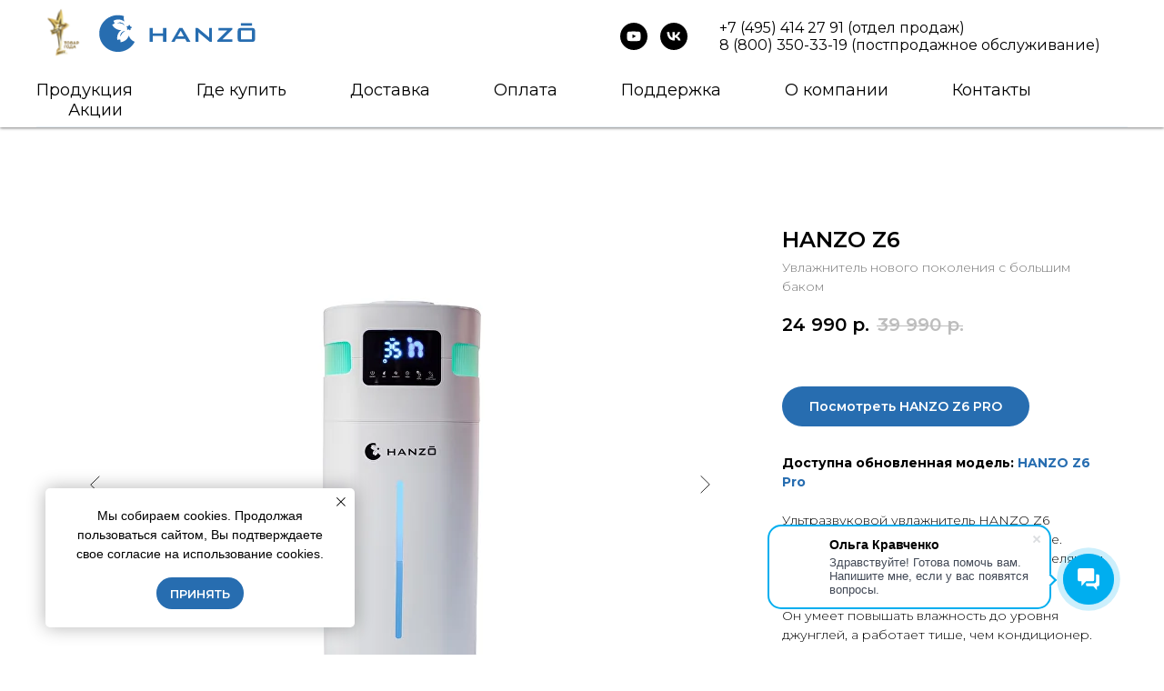

--- FILE ---
content_type: text/html; charset=UTF-8
request_url: https://hanzo.group/hanzo-z6
body_size: 33626
content:
<!DOCTYPE html> <html> <head> <meta charset="utf-8" /> <meta http-equiv="Content-Type" content="text/html; charset=utf-8" /> <meta name="viewport" content="width=device-width, initial-scale=1.0" /> <!--metatextblock--> <title>Hanzo Z6 — увлажнитель воздуха | Официальный магазин в РФ</title> <meta name="description" content="Ультразвуковой увлажнитель воздуха Hanzo Z6 с большим баком подойдет для любой квартиры. Производительность 1000 мл/ч обеспечивает мгновенное повышение уровня влажности. УФ-лампа очищает воду от вредных микроорганизмов. Есть цветная подсветка." /> <meta property="og:url" content="https://hanzo.group/hanzo-z6" /> <meta property="og:title" content="Hanzo Z6 — увлажнитель воздуха | Официальный магазин в РФ" /> <meta property="og:description" content="Ультразвуковой увлажнитель воздуха Hanzo Z6 с большим баком подойдет для любой квартиры. Производительность 1000 мл/ч обеспечивает мгновенное повышение уровня влажности. УФ-лампа очищает воду от вредных микроорганизмов. Есть цветная подсветка." /> <meta property="og:type" content="website" /> <meta property="og:image" content="https://static.tildacdn.com/tild6632-3164-4238-a337-623335366364/orig-_10_-PhotoRoom.png" /> <link rel="canonical" href="https://hanzo.group/hanzo-z6"> <!--/metatextblock--> <meta name="format-detection" content="telephone=no" /> <meta http-equiv="x-dns-prefetch-control" content="on"> <link rel="dns-prefetch" href="https://ws.tildacdn.com"> <link rel="dns-prefetch" href="https://static.tildacdn.com"> <link rel="shortcut icon" href="https://static.tildacdn.com/tild3836-6566-4530-b566-386365636536/Group_10.png" type="image/x-icon" /> <!-- Assets --> <script src="https://neo.tildacdn.com/js/tilda-fallback-1.0.min.js" async charset="utf-8"></script> <link rel="stylesheet" href="https://static.tildacdn.com/css/tilda-grid-3.0.min.css" type="text/css" media="all" onerror="this.loaderr='y';"/> <link rel="stylesheet" href="https://static.tildacdn.com/ws/project4157945/tilda-blocks-page29733618.min.css?t=1768814110" type="text/css" media="all" onerror="this.loaderr='y';" /> <link rel="preconnect" href="https://fonts.gstatic.com"> <link href="https://fonts.googleapis.com/css2?family=Montserrat:wght@100..900&subset=latin,cyrillic" rel="stylesheet"> <link rel="stylesheet" href="https://static.tildacdn.com/css/tilda-slds-1.4.min.css" type="text/css" media="print" onload="this.media='all';" onerror="this.loaderr='y';" /> <noscript><link rel="stylesheet" href="https://static.tildacdn.com/css/tilda-slds-1.4.min.css" type="text/css" media="all" /></noscript> <link rel="stylesheet" href="https://static.tildacdn.com/css/tilda-catalog-1.1.min.css" type="text/css" media="print" onload="this.media='all';" onerror="this.loaderr='y';" /> <noscript><link rel="stylesheet" href="https://static.tildacdn.com/css/tilda-catalog-1.1.min.css" type="text/css" media="all" /></noscript> <link rel="stylesheet" href="https://static.tildacdn.com/css/tilda-forms-1.0.min.css" type="text/css" media="all" onerror="this.loaderr='y';" /> <link rel="stylesheet" href="https://static.tildacdn.com/css/tilda-cards-1.0.min.css" type="text/css" media="all" onerror="this.loaderr='y';" /> <link rel="stylesheet" href="https://static.tildacdn.com/css/tilda-popup-1.1.min.css" type="text/css" media="print" onload="this.media='all';" onerror="this.loaderr='y';" /> <noscript><link rel="stylesheet" href="https://static.tildacdn.com/css/tilda-popup-1.1.min.css" type="text/css" media="all" /></noscript> <link rel="stylesheet" href="https://static.tildacdn.com/css/tilda-menusub-1.0.min.css" type="text/css" media="print" onload="this.media='all';" onerror="this.loaderr='y';" /> <noscript><link rel="stylesheet" href="https://static.tildacdn.com/css/tilda-menusub-1.0.min.css" type="text/css" media="all" /></noscript> <link rel="stylesheet" href="https://static.tildacdn.com/css/tilda-zoom-2.0.min.css" type="text/css" media="print" onload="this.media='all';" onerror="this.loaderr='y';" /> <noscript><link rel="stylesheet" href="https://static.tildacdn.com/css/tilda-zoom-2.0.min.css" type="text/css" media="all" /></noscript> <script nomodule src="https://static.tildacdn.com/js/tilda-polyfill-1.0.min.js" charset="utf-8"></script> <script type="text/javascript">function t_onReady(func) {if(document.readyState!='loading') {func();} else {document.addEventListener('DOMContentLoaded',func);}}
function t_onFuncLoad(funcName,okFunc,time) {if(typeof window[funcName]==='function') {okFunc();} else {setTimeout(function() {t_onFuncLoad(funcName,okFunc,time);},(time||100));}}function t_throttle(fn,threshhold,scope) {return function() {fn.apply(scope||this,arguments);};}function t396_initialScale(t){var e=document.getElementById("rec"+t);if(e){var i=e.querySelector(".t396__artboard");if(i){window.tn_scale_initial_window_width||(window.tn_scale_initial_window_width=document.documentElement.clientWidth);var a=window.tn_scale_initial_window_width,r=[],n,l=i.getAttribute("data-artboard-screens");if(l){l=l.split(",");for(var o=0;o<l.length;o++)r[o]=parseInt(l[o],10)}else r=[320,480,640,960,1200];for(var o=0;o<r.length;o++){var d=r[o];a>=d&&(n=d)}var _="edit"===window.allrecords.getAttribute("data-tilda-mode"),c="center"===t396_getFieldValue(i,"valign",n,r),s="grid"===t396_getFieldValue(i,"upscale",n,r),w=t396_getFieldValue(i,"height_vh",n,r),g=t396_getFieldValue(i,"height",n,r),u=!!window.opr&&!!window.opr.addons||!!window.opera||-1!==navigator.userAgent.indexOf(" OPR/");if(!_&&c&&!s&&!w&&g&&!u){var h=parseFloat((a/n).toFixed(3)),f=[i,i.querySelector(".t396__carrier"),i.querySelector(".t396__filter")],v=Math.floor(parseInt(g,10)*h)+"px",p;i.style.setProperty("--initial-scale-height",v);for(var o=0;o<f.length;o++)f[o].style.setProperty("height","var(--initial-scale-height)");t396_scaleInitial__getElementsToScale(i).forEach((function(t){t.style.zoom=h}))}}}}function t396_scaleInitial__getElementsToScale(t){return t?Array.prototype.slice.call(t.children).filter((function(t){return t&&(t.classList.contains("t396__elem")||t.classList.contains("t396__group"))})):[]}function t396_getFieldValue(t,e,i,a){var r,n=a[a.length-1];if(!(r=i===n?t.getAttribute("data-artboard-"+e):t.getAttribute("data-artboard-"+e+"-res-"+i)))for(var l=0;l<a.length;l++){var o=a[l];if(!(o<=i)&&(r=o===n?t.getAttribute("data-artboard-"+e):t.getAttribute("data-artboard-"+e+"-res-"+o)))break}return r}window.TN_SCALE_INITIAL_VER="1.0",window.tn_scale_initial_window_width=null;</script> <script src="https://static.tildacdn.com/js/jquery-1.10.2.min.js" charset="utf-8" onerror="this.loaderr='y';"></script> <script src="https://static.tildacdn.com/js/tilda-scripts-3.0.min.js" charset="utf-8" defer onerror="this.loaderr='y';"></script> <script src="https://static.tildacdn.com/ws/project4157945/tilda-blocks-page29733618.min.js?t=1768814110" charset="utf-8" async onerror="this.loaderr='y';"></script> <script src="https://static.tildacdn.com/js/tilda-lazyload-1.0.min.js" charset="utf-8" async onerror="this.loaderr='y';"></script> <script src="https://static.tildacdn.com/js/tilda-slds-1.4.min.js" charset="utf-8" async onerror="this.loaderr='y';"></script> <script src="https://static.tildacdn.com/js/hammer.min.js" charset="utf-8" async onerror="this.loaderr='y';"></script> <script src="https://static.tildacdn.com/js/tilda-products-1.0.min.js" charset="utf-8" async onerror="this.loaderr='y';"></script> <script src="https://static.tildacdn.com/js/tilda-catalog-1.1.min.js" charset="utf-8" async onerror="this.loaderr='y';"></script> <script src="https://static.tildacdn.com/js/tilda-video-1.0.min.js" charset="utf-8" async onerror="this.loaderr='y';"></script> <script src="https://static.tildacdn.com/js/tilda-video-processor-1.0.min.js" charset="utf-8" async onerror="this.loaderr='y';"></script> <script src="https://static.tildacdn.com/js/tilda-cards-1.0.min.js" charset="utf-8" async onerror="this.loaderr='y';"></script> <script src="https://static.tildacdn.com/js/tilda-menusub-1.0.min.js" charset="utf-8" async onerror="this.loaderr='y';"></script> <script src="https://static.tildacdn.com/js/tilda-menu-1.0.min.js" charset="utf-8" async onerror="this.loaderr='y';"></script> <script src="https://static.tildacdn.com/js/tilda-popup-1.0.min.js" charset="utf-8" async onerror="this.loaderr='y';"></script> <script src="https://static.tildacdn.com/js/tilda-zero-1.1.min.js" charset="utf-8" async onerror="this.loaderr='y';"></script> <script src="https://static.tildacdn.com/js/tilda-forms-1.0.min.js" charset="utf-8" async onerror="this.loaderr='y';"></script> <script src="https://static.tildacdn.com/js/tilda-zoom-2.0.min.js" charset="utf-8" async onerror="this.loaderr='y';"></script> <script src="https://static.tildacdn.com/js/tilda-zero-scale-1.0.min.js" charset="utf-8" async onerror="this.loaderr='y';"></script> <script src="https://static.tildacdn.com/js/tilda-skiplink-1.0.min.js" charset="utf-8" async onerror="this.loaderr='y';"></script> <script src="https://static.tildacdn.com/js/tilda-events-1.0.min.js" charset="utf-8" async onerror="this.loaderr='y';"></script> <!-- nominify begin --><!-- НЕ УДАЛЯТЬ --> <script src="https://app.omni-pay.ru/scripts/tilda/yandex-pay/bbc67371.js"></script> <!-- НЕ УДАЛЯТЬ --> <!-- Roistat Counter Start --> <script>
(function(w, d, s, h, id) {
    w.roistatProjectId = id; w.roistatHost = h;
    var p = d.location.protocol == "https:" ? "https://" : "http://";
    var u = /^.*roistat_visit=[^;]+(.*)?$/.test(d.cookie) ? "/dist/module.js" : "/api/site/1.0/"+id+"/init?referrer="+encodeURIComponent(d.location.href);
    var js = d.createElement(s); js.charset="UTF-8"; js.async = 1; js.src = p+h+u; var js2 = d.getElementsByTagName(s)[0]; js2.parentNode.insertBefore(js, js2);
})(window, document, 'script', 'cloud.roistat.com', '9c91cd4a23387c6c86024cf81b785e84');
</script> <!-- Roistat Counter End --> <!-- BEGIN BITRIX24 WIDGET INTEGRATION WITH ROISTAT --> <script>
(function(w, d, s, h) {
    w.roistatLanguage = '';
    var p = d.location.protocol == "https:" ? "https://" : "http://";
    var u = "/static/marketplace/Bitrix24Widget/script.js";
    var js = d.createElement(s); js.async = 1; js.src = p+h+u; var js2 = d.getElementsByTagName(s)[0]; js2.parentNode.insertBefore(js, js2);
    })(window, document, 'script', 'cloud.roistat.com');
</script> <!-- END BITRIX24 WIDGET INTEGRATION WITH ROISTAT --> <!-- Top.Mail.Ru counter --> <script type="text/javascript">
var _tmr = window._tmr || (window._tmr = []);
_tmr.push({id: "3708160", type: "pageView", start: (new Date()).getTime()});
(function (d, w, id) {
  if (d.getElementById(id)) return;
  var ts = d.createElement("script"); ts.type = "text/javascript"; ts.async = true; ts.id = id;
  ts.src = "https://top-fwz1.mail.ru/js/code.js";
  var f = function () {var s = d.getElementsByTagName("script")[0]; s.parentNode.insertBefore(ts, s);};
  if (w.opera == "[object Opera]") { d.addEventListener("DOMContentLoaded", f, false); } else { f(); }
})(document, window, "tmr-code");
</script> <noscript><div><img src="https://top-fwz1.mail.ru/counter?id=3708160;js=na" style="position:absolute;left:-9999px;" alt="Top.Mail.Ru" /></div></noscript> <!-- /Top.Mail.Ru counter --> <script type="text/javascript">!function(){var t=document.createElement("script");t.type="text/javascript",t.async=!0,t.src='https://vk.com/js/api/openapi.js?173',t.onload=function(){VK.Retargeting.Init("VK-RTRG-1970183-bnidv"),VK.Retargeting.Hit()},document.head.appendChild(t)}();</script><noscript><img src="https://vk.com/rtrg?p=VK-RTRG-1970183-bnidv" style="position:fixed; left:-999px;" alt=""/></noscript> <!-- nominify end --><!-- nominify begin --><script type="application/ld+json">
{
  "@context": "https://schema.org",
  "@graph": [
    {
      "@type": "Product",
      "@id": "https://hanzo.group/hanzo-z6#product",
      "name": "HANZO Z6",
      "description": "Ультразвуковой увлажнитель с 4 испарителями и баком 20 литров. Производительность 1000 мл/ч для помещений до 90 кв.м. UV-очистка воды, сенсорное управление и пульт ДУ.",
      "sku": "1035",
      "gtin": "1234567890123",
      "brand": {
        "@type": "Brand",
        "name": "HANZO",
        "logo": "https://static.tildacdn.com/tild6135-3539-4137-b464-656666643034/Group_106_.png"
      },
      "offers": {
        "@type": "Offer",
        "url": "https://hanzo.group/hanzo-z6",
        "priceCurrency": "RUB",
        "price": "23990",
        "priceValidUntil": "2025-12-31",
        "itemCondition": "https://schema.org/NewCondition",
        "availability": "https://schema.org/InStock",
        "shippingDetails": {
          "@type": "OfferShippingDetails",
          "shippingRate": {
            "@type": "MonetaryAmount",
            "value": "0",
            "currency": "RUB"
          }
        }
      },
      "image": [
        "https://optim.tildacdn.com/tild3766-6233-4635-b961-306162613762/-/format/webp/TON04869.jpg.webp",
        "https://optim.tildacdn.com/tild3834-6438-4735-b432-333830653832/-/format/webp/TON05576.jpg.webp"
      ],
      "aggregateRating": {
        "@type": "AggregateRating",
        "ratingValue": "4.8",
        "reviewCount": "32",
        "bestRating": "5",
        "worstRating": "1"
      },
      "review": [
        {
          "@type": "Review",
          "reviewRating": {
            "@type": "Rating",
            "ratingValue": "5",
            "bestRating": "5"
          },
          "author": {
            "@type": "Person",
            "name": "Антон"
          },
          "datePublished": "2023-11-15",
          "name": "Отличная производительность",
          "reviewBody": "Бак на 20 литров на колесиках. Можно допустить до ванной/кухни, набрать воды и прикатить обратно в комнату. Очень производительный и тихий.",
          "publisher": {
            "@type": "Organization",
            "name": "Яндекс.Маркет"
          }
        },
        {
          "@type": "Review",
          "reviewRating": {
            "@type": "Rating",
            "ratingValue": "5",
            "bestRating": "5"
          },
          "author": {
            "@type": "Person",
            "name": "Дарья"
          },
          "datePublished": "2024-01-20",
          "name": "Идеален для большой квартиры",
          "reviewBody": "Взяла для нашей большой квартиры. Выглядит очень стильно, дизайн современный. Большой резервуар 20 литров, может долго работать интенсивно.",
          "publisher": {
            "@type": "Organization",
            "name": "СберМегаМаркет"
          }
        }
      ],
      "additionalProperty": [
        {
          "@type": "PropertyValue",
          "name": "Тип",
          "value": "Ультразвуковой увлажнитель"
        },
        {
          "@type": "PropertyValue",
          "name": "Производительность",
          "value": "1000 мл/ч"
        },
        {
          "@type": "PropertyValue",
          "name": "Объем бака",
          "value": "20 литров"
        },
        {
          "@type": "PropertyValue",
          "name": "Площадь обслуживания",
          "value": "до 90 кв.м"
        },
        {
          "@type": "PropertyValue",
          "name": "УФ-очистка воды",
          "value": "Да"
        },
        {
          "@type": "PropertyValue",
          "name": "Подсветка",
          "value": "7 цветов"
        },
        {
          "@type": "PropertyValue",
          "name": "Пульт ДУ",
          "value": "В комплекте"
        }
      ],
      "video": [
        {
          "@type": "VideoObject",
          "name": "Обзор HANZO Z6",
          "description": "Видеообзор возможностей увлажнителя HANZO Z6",
          "thumbnailUrl": "https://vkvideo.ru/video-135202150_456239162?t=0s&ref_domain=hanzo.group",
          "uploadDate": "2024-03-10",
          "duration": "PT5M",
          "contentUrl": "https://vkvideo.ru/video-135202150_456239162",
          "embedUrl": "https://vkvideo.ru/embed/-135202150_456239162",
          "publisher": {
            "@type": "Organization",
            "name": "HANZO",
            "logo": {
              "@type": "ImageObject",
              "url": "https://static.tildacdn.com/tild6135-3539-4137-b464-656666643034/Group_106_.png"
            }
          }
        }
      ]
    },
    {
      "@type": "BreadcrumbList",
      "itemListElement": [
        {
          "@type": "ListItem",
          "position": 1,
          "name": "Главная",
          "item": "https://hanzo.group/"
        },
        {
          "@type": "ListItem",
          "position": 2,
          "name": "Увлажнители воздуха",
          "item": "https://hanzo.group/humidifiers"
        },
        {
          "@type": "ListItem",
          "position": 3,
          "name": "HANZO Z6",
          "item": "https://hanzo.group/hanzo-z6"
        }
      ]
    },
    {
      "@type": "FAQPage",
      "mainEntity": [
        {
          "@type": "Question",
          "name": "Какую площадь может обслуживать HANZO Z6?",
          "acceptedAnswer": {
            "@type": "Answer",
            "text": "HANZO Z6 эффективно увлажняет помещения площадью до 90 квадратных метров."
          }
        },
        {
          "@type": "Question",
          "name": "Есть ли в комплекте пульт дистанционного управления?",
          "acceptedAnswer": {
            "@type": "Answer",
            "text": "Да, HANZO Z6 комплектуется пультом ДУ для удобного управления."
          }
        }
      ]
    }
  ]
}
</script><!-- nominify end --><script type="text/javascript">window.dataLayer=window.dataLayer||[];</script> <!-- VK Pixel Code --> <script type="text/javascript" data-tilda-cookie-type="advertising">setTimeout(function(){!function(){var t=document.createElement("script");t.type="text/javascript",t.async=!0,t.src="https://vk.com/js/api/openapi.js?161",t.onload=function(){VK.Retargeting.Init("VK-RTRG-1839188-13wm4"),VK.Retargeting.Hit()},document.head.appendChild(t)}();},2000);</script> <!-- End VK Pixel Code --> <script type="text/javascript">(function() {if((/bot|google|yandex|baidu|bing|msn|duckduckbot|teoma|slurp|crawler|spider|robot|crawling|facebook/i.test(navigator.userAgent))===false&&typeof(sessionStorage)!='undefined'&&sessionStorage.getItem('visited')!=='y'&&document.visibilityState){var style=document.createElement('style');style.type='text/css';style.innerHTML='@media screen and (min-width: 980px) {.t-records {opacity: 0;}.t-records_animated {-webkit-transition: opacity ease-in-out .2s;-moz-transition: opacity ease-in-out .2s;-o-transition: opacity ease-in-out .2s;transition: opacity ease-in-out .2s;}.t-records.t-records_visible {opacity: 1;}}';document.getElementsByTagName('head')[0].appendChild(style);function t_setvisRecs(){var alr=document.querySelectorAll('.t-records');Array.prototype.forEach.call(alr,function(el) {el.classList.add("t-records_animated");});setTimeout(function() {Array.prototype.forEach.call(alr,function(el) {el.classList.add("t-records_visible");});sessionStorage.setItem("visited","y");},400);}
document.addEventListener('DOMContentLoaded',t_setvisRecs);}})();</script></head> <body class="t-body" style="margin:0;"> <!--allrecords--> <div id="allrecords" class="t-records" data-hook="blocks-collection-content-node" data-tilda-project-id="4157945" data-tilda-page-id="29733618" data-tilda-page-alias="hanzo-z6" data-tilda-formskey="dd96ef0e2db1afdc6d3eec6911a977bc" data-tilda-lazy="yes" data-tilda-root-zone="com" data-tilda-project-headcode="yes" data-tilda-page-headcode="yes" data-tilda-project-country="RU"> <!--header--> <header id="t-header" class="t-records" data-hook="blocks-collection-content-node" data-tilda-project-id="4157945" data-tilda-page-id="24241817" data-tilda-page-alias="header" data-tilda-formskey="dd96ef0e2db1afdc6d3eec6911a977bc" data-tilda-lazy="yes" data-tilda-root-zone="com" data-tilda-project-headcode="yes" data-tilda-project-country="RU"> <div id="rec995786371" class="r t-rec" style=" " data-animationappear="off" data-record-type="131"> <!-- T123 --> <div class="t123"> <div class="t-container_100 "> <div class="t-width t-width_100 "> <!-- nominify begin --> <script type="application/ld+json">
{
  "@context": "https://schema.org",
  "@type": "SiteNavigationElement",
  "name": "Основное меню",
  "description": "Главное навигационное меню Hanzo Group",
  "url": "https://hanzo.group/",
  "potentialAction": {
    "@type": "Action",
    "target": {
      "@type": "EntryPoint",
      "urlTemplate": "https://hanzo.group/"
    }
  },
  "hasPart": [
    {
      "@type": "SiteNavigationElement",
      "name": "Продукция",
      "url": "https://hanzo.group/",
      "hasPart": [
        {
          "@type": "SiteNavigationElement",
          "name": "Увлажнители воздуха",
          "url": "https://hanzo.group/#rec841381880"
        },
        {
          "@type": "SiteNavigationElement",
          "name": "Очистители воздуха",
          "url": "https://hanzo.group/#rec852126741"
        },
        {
          "@type": "SiteNavigationElement",
          "name": "Расходные материалы",
          "url": "https://hanzo.group/consumables"
        }
      ]
    },
    {
      "@type": "SiteNavigationElement",
      "name": "Где купить",
      "url": "https://hanzo.group/dealers"
    },
    {
      "@type": "SiteNavigationElement",
      "name": "Доставка",
      "url": "https://hanzo.group/delivery"
    },
    {
      "@type": "SiteNavigationElement",
      "name": "Оплата",
      "url": "https://hanzo.group/payment"
    },
    {
      "@type": "SiteNavigationElement",
      "name": "Поддержка",
      "url": "https://hanzo.group/support"
    },
    {
      "@type": "SiteNavigationElement",
      "name": "О компании",
      "url": "https://hanzo.group/about"
    },
    {
      "@type": "SiteNavigationElement",
      "name": "Контакты",
      "url": "https://hanzo.group/contacts"
    },
    {
      "@type": "SiteNavigationElement",
      "name": "Акции",
      "url": "https://hanzo.group/promo"
    }
  ]
}
</script> <!-- nominify end --> </div> </div> </div> </div> <div id="rec391233791" class="r t-rec t-rec_pb_60 t-screenmin-640px" style="padding-bottom:60px;background-color:#ffffff; " data-animationappear="off" data-record-type="967" data-screen-min="640px" data-bg-color="#ffffff"> <!-- T967 --> <div id="nav391233791marker"></div> <div class="tmenu-mobile tmenu-mobile_positionfixed"> <div class="tmenu-mobile__container"> <div class="tmenu-mobile__text t-name t-name_md" field="menu_mob_title">&nbsp;</div> <button type="button"
class="t-menuburger t-menuburger_first "
aria-label="Навигационное меню"
aria-expanded="false"> <span style="background-color:#276db0;"></span> <span style="background-color:#276db0;"></span> <span style="background-color:#276db0;"></span> <span style="background-color:#276db0;"></span> </button> <script>function t_menuburger_init(recid) {var rec=document.querySelector('#rec' + recid);if(!rec) return;var burger=rec.querySelector('.t-menuburger');if(!burger) return;var isSecondStyle=burger.classList.contains('t-menuburger_second');if(isSecondStyle&&!window.isMobile&&!('ontouchend' in document)) {burger.addEventListener('mouseenter',function() {if(burger.classList.contains('t-menuburger-opened')) return;burger.classList.remove('t-menuburger-unhovered');burger.classList.add('t-menuburger-hovered');});burger.addEventListener('mouseleave',function() {if(burger.classList.contains('t-menuburger-opened')) return;burger.classList.remove('t-menuburger-hovered');burger.classList.add('t-menuburger-unhovered');setTimeout(function() {burger.classList.remove('t-menuburger-unhovered');},300);});}
burger.addEventListener('click',function() {if(!burger.closest('.tmenu-mobile')&&!burger.closest('.t450__burger_container')&&!burger.closest('.t466__container')&&!burger.closest('.t204__burger')&&!burger.closest('.t199__js__menu-toggler')) {burger.classList.toggle('t-menuburger-opened');burger.classList.remove('t-menuburger-unhovered');}});var menu=rec.querySelector('[data-menu="yes"]');if(!menu) return;var menuLinks=menu.querySelectorAll('.t-menu__link-item');var submenuClassList=['t978__menu-link_hook','t978__tm-link','t966__tm-link','t794__tm-link','t-menusub__target-link'];Array.prototype.forEach.call(menuLinks,function(link) {link.addEventListener('click',function() {var isSubmenuHook=submenuClassList.some(function(submenuClass) {return link.classList.contains(submenuClass);});if(isSubmenuHook) return;burger.classList.remove('t-menuburger-opened');});});menu.addEventListener('clickedAnchorInTooltipMenu',function() {burger.classList.remove('t-menuburger-opened');});}
t_onReady(function() {t_onFuncLoad('t_menuburger_init',function(){t_menuburger_init('391233791');});});</script> <style>.t-menuburger{position:relative;flex-shrink:0;width:28px;height:20px;padding:0;border:none;background-color:transparent;outline:none;-webkit-transform:rotate(0deg);transform:rotate(0deg);transition:transform .5s ease-in-out;cursor:pointer;z-index:999;}.t-menuburger span{display:block;position:absolute;width:100%;opacity:1;left:0;-webkit-transform:rotate(0deg);transform:rotate(0deg);transition:.25s ease-in-out;height:3px;background-color:#000;}.t-menuburger span:nth-child(1){top:0px;}.t-menuburger span:nth-child(2),.t-menuburger span:nth-child(3){top:8px;}.t-menuburger span:nth-child(4){top:16px;}.t-menuburger__big{width:42px;height:32px;}.t-menuburger__big span{height:5px;}.t-menuburger__big span:nth-child(2),.t-menuburger__big span:nth-child(3){top:13px;}.t-menuburger__big span:nth-child(4){top:26px;}.t-menuburger__small{width:22px;height:14px;}.t-menuburger__small span{height:2px;}.t-menuburger__small span:nth-child(2),.t-menuburger__small span:nth-child(3){top:6px;}.t-menuburger__small span:nth-child(4){top:12px;}.t-menuburger-opened span:nth-child(1){top:8px;width:0%;left:50%;}.t-menuburger-opened span:nth-child(2){-webkit-transform:rotate(45deg);transform:rotate(45deg);}.t-menuburger-opened span:nth-child(3){-webkit-transform:rotate(-45deg);transform:rotate(-45deg);}.t-menuburger-opened span:nth-child(4){top:8px;width:0%;left:50%;}.t-menuburger-opened.t-menuburger__big span:nth-child(1){top:6px;}.t-menuburger-opened.t-menuburger__big span:nth-child(4){top:18px;}.t-menuburger-opened.t-menuburger__small span:nth-child(1),.t-menuburger-opened.t-menuburger__small span:nth-child(4){top:6px;}@media (hover),(min-width:0\0){.t-menuburger_first:hover span:nth-child(1){transform:translateY(1px);}.t-menuburger_first:hover span:nth-child(4){transform:translateY(-1px);}.t-menuburger_first.t-menuburger__big:hover span:nth-child(1){transform:translateY(3px);}.t-menuburger_first.t-menuburger__big:hover span:nth-child(4){transform:translateY(-3px);}}.t-menuburger_second span:nth-child(2),.t-menuburger_second span:nth-child(3){width:80%;left:20%;right:0;}@media (hover),(min-width:0\0){.t-menuburger_second.t-menuburger-hovered span:nth-child(2),.t-menuburger_second.t-menuburger-hovered span:nth-child(3){animation:t-menuburger-anim 0.3s ease-out normal forwards;}.t-menuburger_second.t-menuburger-unhovered span:nth-child(2),.t-menuburger_second.t-menuburger-unhovered span:nth-child(3){animation:t-menuburger-anim2 0.3s ease-out normal forwards;}}.t-menuburger_second.t-menuburger-opened span:nth-child(2),.t-menuburger_second.t-menuburger-opened span:nth-child(3){left:0;right:0;width:100%!important;}.t-menuburger_third span:nth-child(4){width:70%;left:unset;right:0;}@media (hover),(min-width:0\0){.t-menuburger_third:not(.t-menuburger-opened):hover span:nth-child(4){width:100%;}}.t-menuburger_third.t-menuburger-opened span:nth-child(4){width:0!important;right:50%;}.t-menuburger_fourth{height:12px;}.t-menuburger_fourth.t-menuburger__small{height:8px;}.t-menuburger_fourth.t-menuburger__big{height:18px;}.t-menuburger_fourth span:nth-child(2),.t-menuburger_fourth span:nth-child(3){top:4px;opacity:0;}.t-menuburger_fourth span:nth-child(4){top:8px;}.t-menuburger_fourth.t-menuburger__small span:nth-child(2),.t-menuburger_fourth.t-menuburger__small span:nth-child(3){top:3px;}.t-menuburger_fourth.t-menuburger__small span:nth-child(4){top:6px;}.t-menuburger_fourth.t-menuburger__small span:nth-child(2),.t-menuburger_fourth.t-menuburger__small span:nth-child(3){top:3px;}.t-menuburger_fourth.t-menuburger__small span:nth-child(4){top:6px;}.t-menuburger_fourth.t-menuburger__big span:nth-child(2),.t-menuburger_fourth.t-menuburger__big span:nth-child(3){top:6px;}.t-menuburger_fourth.t-menuburger__big span:nth-child(4){top:12px;}@media (hover),(min-width:0\0){.t-menuburger_fourth:not(.t-menuburger-opened):hover span:nth-child(1){transform:translateY(1px);}.t-menuburger_fourth:not(.t-menuburger-opened):hover span:nth-child(4){transform:translateY(-1px);}.t-menuburger_fourth.t-menuburger__big:not(.t-menuburger-opened):hover span:nth-child(1){transform:translateY(3px);}.t-menuburger_fourth.t-menuburger__big:not(.t-menuburger-opened):hover span:nth-child(4){transform:translateY(-3px);}}.t-menuburger_fourth.t-menuburger-opened span:nth-child(1),.t-menuburger_fourth.t-menuburger-opened span:nth-child(4){top:4px;}.t-menuburger_fourth.t-menuburger-opened span:nth-child(2),.t-menuburger_fourth.t-menuburger-opened span:nth-child(3){opacity:1;}@keyframes t-menuburger-anim{0%{width:80%;left:20%;right:0;}50%{width:100%;left:0;right:0;}100%{width:80%;left:0;right:20%;}}@keyframes t-menuburger-anim2{0%{width:80%;left:0;}50%{width:100%;right:0;left:0;}100%{width:80%;left:20%;right:0;}}</style> </div> </div> <style>.tmenu-mobile{background-color:#111;display:none;width:100%;top:0;z-index:990;}.tmenu-mobile_positionfixed{position:fixed;}.tmenu-mobile__text{color:#fff;}.tmenu-mobile__container{min-height:64px;padding:20px;position:relative;box-sizing:border-box;display:-webkit-flex;display:-ms-flexbox;display:flex;-webkit-align-items:center;-ms-flex-align:center;align-items:center;-webkit-justify-content:space-between;-ms-flex-pack:justify;justify-content:space-between;}.tmenu-mobile__list{display:block;}.tmenu-mobile__burgerlogo{display:inline-block;font-size:24px;font-weight:400;white-space:nowrap;vertical-align:middle;}.tmenu-mobile__imglogo{height:auto;display:block;max-width:300px!important;box-sizing:border-box;padding:0;margin:0 auto;}@media screen and (max-width:980px){.tmenu-mobile__menucontent_hidden{display:none;height:100%;}.tmenu-mobile{display:block;}}@media screen and (max-width:980px){#rec391233791 .tmenu-mobile{background-color:#ffffff;}#rec391233791 .tmenu-mobile__menucontent_fixed{position:fixed;top:64px;}#rec391233791 .t-menuburger{-webkit-order:1;-ms-flex-order:1;order:1;}}</style> <div id="nav391233791" class="t967 t967__positionfixed t967__beforeready tmenu-mobile__menucontent_hidden tmenu-mobile__menucontent_fixed" style="background-color: rgba(255,255,255,1); " data-bgcolor-hex="#ffffff" data-bgcolor-rgba="rgba(255,255,255,1)" data-navmarker="nav391233791marker" data-appearoffset="0px" data-bgopacity-two="" data-menushadow="" data-menushadow-css="0px 1px 3px rgba(0,0,0,0.5)" data-bgopacity="1" data-menu-items-align="" data-menu="yes"> <div class="t967__maincontainer "> <div class="t967__top" style=""> <div class="t967__logo"> <div style="display: block;"> <a href="/"> <img class="t967__imglogo t967__imglogomobile"
src="https://static.tildacdn.com/tild3865-6334-4135-a638-663033393431/Group_38_1_1.svg"
imgfield="img"
style="max-width: 250px; width: 250px;"
alt="Okami Group"> </a> </div> </div> <nav class="t967__listwrapper t967__mobilelist"> <ul role="list" class="t967__list"> <li class="t967__list-item"
style="padding:0 35px 0 0;"> <a class="t-menu__link-item"
href=""
aria-expanded="false" role="button" data-menu-submenu-hook="link_sub1_391233791" data-menu-item-number="1">
Продукция
</a> <div class="t-menusub" data-submenu-hook="link_sub1_391233791" data-submenu-margin="15px" data-add-submenu-arrow=""> <div class="t-menusub__menu"> <div class="t-menusub__content"> <ul role="list" class="t-menusub__list"> <li class="t-menusub__list-item t-name t-name_xs"> <a class="t-menusub__link-item t-name t-name_xs"
href="https://hanzo.group/#rec1605830691" data-menu-item-number="1">Увлажнители воздуха</a> </li> <li class="t-menusub__list-item t-name t-name_xs"> <a class="t-menusub__link-item t-name t-name_xs"
href="https://hanzo.group/#rec1605797051" data-menu-item-number="1">Очистители воздуха</a> </li> <li class="t-menusub__list-item t-name t-name_xs"> <a class="t-menusub__link-item t-name t-name_xs"
href="/consumables" data-menu-item-number="1">Расходные материалы</a> </li> <li class="t-menusub__list-item t-name t-name_xs"> <a class="t-menusub__link-item t-name t-name_xs"
href="/outlet" data-menu-item-number="1">Outlet</a> </li> </ul> </div> </div> </div> </li> <li class="t967__list-item"
style="padding:0 35px;"> <a class="t-menu__link-item"
href="/dealers" data-menu-submenu-hook="" data-menu-item-number="2">
Где купить
</a> </li> <li class="t967__list-item"
style="padding:0 35px;"> <a class="t-menu__link-item"
href="/delivery" data-menu-submenu-hook="" data-menu-item-number="3">
Доставка
</a> </li> <li class="t967__list-item"
style="padding:0 35px;"> <a class="t-menu__link-item"
href="/payment" data-menu-submenu-hook="" data-menu-item-number="4">
Оплата
</a> </li> <li class="t967__list-item"
style="padding:0 35px;"> <a class="t-menu__link-item"
href="/support" data-menu-submenu-hook="" data-menu-item-number="5">
Поддержка
</a> </li> <li class="t967__list-item"
style="padding:0 35px;"> <a class="t-menu__link-item"
href="/about" data-menu-submenu-hook="" data-menu-item-number="6">
О компании
</a> </li> <li class="t967__list-item"
style="padding:0 35px;"> <a class="t-menu__link-item"
href="/contacts" data-menu-submenu-hook="" data-menu-item-number="7">
Контакты
</a> </li> <li class="t967__list-item"
style="padding:0 0 0 35px;"> <a class="t-menu__link-item"
href="/promo" data-menu-submenu-hook="" data-menu-item-number="8">
Акции
</a> </li> </ul> </nav> <div class="t967__additionalwrapper"> <div class="t-sociallinks"> <ul role="list" class="t-sociallinks__wrapper" aria-label="Соц. сети"> <!-- new soclinks --><li class="t-sociallinks__item t-sociallinks__item_youtube"><a href="https://www.youtube.com/@hanzo_group" target="_blank" rel="nofollow" aria-label="youtube" style="width: 30px; height: 30px;"><svg class="t-sociallinks__svg" role="presentation" width=30px height=30px viewBox="0 0 100 100" fill="none" xmlns="http://www.w3.org/2000/svg"> <path fill-rule="evenodd" clip-rule="evenodd" d="M50 100c27.614 0 50-22.386 50-50S77.614 0 50 0 0 22.386 0 50s22.386 50 50 50Zm17.9-67.374c3.838.346 6 2.695 6.474 6.438.332 2.612.626 6.352.626 10.375 0 7.064-.626 11.148-.626 11.148-.588 3.728-2.39 5.752-6.18 6.18-4.235.48-13.76.7-17.992.7-4.38 0-13.237-.184-17.66-.552-3.8-.317-6.394-2.44-6.916-6.218-.38-2.752-.626-6.022-.626-11.222 0-5.788.209-8.238.7-10.853.699-3.732 2.48-5.54 6.548-5.96C36.516 32.221 40.55 32 49.577 32c4.413 0 13.927.228 18.322.626Zm-23.216 9.761v14.374L58.37 49.5l-13.686-7.114Z" fill="#000000"/> </svg></a></li>&nbsp;<li class="t-sociallinks__item t-sociallinks__item_vk"><a href="https://vk.com/hanzo.group?roistat_visit=hanzo" target="_blank" rel="nofollow" aria-label="vk" style="width: 30px; height: 30px;"><svg class="t-sociallinks__svg" role="presentation" width=30px height=30px viewBox="0 0 100 100" fill="none"
xmlns="http://www.w3.org/2000/svg"> <path fill-rule="evenodd" clip-rule="evenodd"
d="M50 100c27.614 0 50-22.386 50-50S77.614 0 50 0 0 22.386 0 50s22.386 50 50 50ZM25 34c.406 19.488 10.15 31.2 27.233 31.2h.968V54.05c6.278.625 11.024 5.216 12.93 11.15H75c-2.436-8.87-8.838-13.773-12.836-15.647C66.162 47.242 71.783 41.62 73.126 34h-8.058c-1.749 6.184-6.932 11.805-11.867 12.336V34h-8.057v21.611C40.147 54.362 33.838 48.304 33.556 34H25Z"
fill="#000000" /> </svg></a></li><!-- /new soclinks --> </ul> </div> <div class="t967__additional-descr t967__additionalitem" field="descr">+7 (495) 414 27 91 (отдел продаж)<br /><a href="tel:8 (800) 350-33-19">8 (800) 350-33-19</a> (постпродажное обслуживание)</div> </div> </div> <div class="t967__bottom"> <div class="t967__bottomwrapper" style=""> <nav class="t967__listwrapper t967__desktoplist"> <ul role="list" class="t967__list t-menu__list t967__menualign_left" style=""> <li class="t967__list-item"
style="padding:0 35px 0 0;"> <a class="t-menu__link-item"
href=""
aria-expanded="false" role="button" data-menu-submenu-hook="link_sub9_391233791" data-menu-item-number="1">
Продукция
</a> <div class="t-menusub" data-submenu-hook="link_sub9_391233791" data-submenu-margin="15px" data-add-submenu-arrow=""> <div class="t-menusub__menu"> <div class="t-menusub__content"> <ul role="list" class="t-menusub__list"> <li class="t-menusub__list-item t-name t-name_xs"> <a class="t-menusub__link-item t-name t-name_xs"
href="https://hanzo.group/#rec1605830691" data-menu-item-number="1">Увлажнители воздуха</a> </li> <li class="t-menusub__list-item t-name t-name_xs"> <a class="t-menusub__link-item t-name t-name_xs"
href="https://hanzo.group/#rec1605797051" data-menu-item-number="1">Очистители воздуха</a> </li> <li class="t-menusub__list-item t-name t-name_xs"> <a class="t-menusub__link-item t-name t-name_xs"
href="/consumables" data-menu-item-number="1">Расходные материалы</a> </li> <li class="t-menusub__list-item t-name t-name_xs"> <a class="t-menusub__link-item t-name t-name_xs"
href="/outlet" data-menu-item-number="1">Outlet</a> </li> </ul> </div> </div> </div> </li> <li class="t967__list-item"
style="padding:0 35px;"> <a class="t-menu__link-item"
href="/dealers" data-menu-submenu-hook="" data-menu-item-number="2">
Где купить
</a> </li> <li class="t967__list-item"
style="padding:0 35px;"> <a class="t-menu__link-item"
href="/delivery" data-menu-submenu-hook="" data-menu-item-number="3">
Доставка
</a> </li> <li class="t967__list-item"
style="padding:0 35px;"> <a class="t-menu__link-item"
href="/payment" data-menu-submenu-hook="" data-menu-item-number="4">
Оплата
</a> </li> <li class="t967__list-item"
style="padding:0 35px;"> <a class="t-menu__link-item"
href="/support" data-menu-submenu-hook="" data-menu-item-number="5">
Поддержка
</a> </li> <li class="t967__list-item"
style="padding:0 35px;"> <a class="t-menu__link-item"
href="/about" data-menu-submenu-hook="" data-menu-item-number="6">
О компании
</a> </li> <li class="t967__list-item"
style="padding:0 35px;"> <a class="t-menu__link-item"
href="/contacts" data-menu-submenu-hook="" data-menu-item-number="7">
Контакты
</a> </li> <li class="t967__list-item"
style="padding:0 0 0 35px;"> <a class="t-menu__link-item"
href="/promo" data-menu-submenu-hook="" data-menu-item-number="8">
Акции
</a> </li> </ul> </nav> </div> <div class="t967__middlelinewrapper"> <div class="t967__linewrapper"> <div
class="t-divider t967__horizontalline" data-divider-fieldset="color,bordersize,opacity"
style="background-color:#276db0; opacity:0.1;"></div> </div> </div> </div> </div> </div> <style>@media screen and (max-width:980px){#rec391233791 .t967__leftcontainer{padding:20px;}}@media screen and (max-width:980px){#rec391233791 .t967__imglogo{padding:20px 0;}}</style> <style>@media screen and (max-width:980px){#rec391233791 .tmenu-mobile{background-color:#ffffff;}}</style> <style>@media screen and (max-width:980px){#rec391233791 .t967__mobile-burger span{background-color:#276db0;}}</style> <script>t_onReady(function() {t_onFuncLoad('t_menu__highlightActiveLinks',function() {t_menu__highlightActiveLinks('.t967 .t-menu__link-item');});t_onFuncLoad('t_menu__findAnchorLinks',function() {t_menu__findAnchorLinks('391233791','.t967 .t967__desktoplist .t-menu__link-item');t_menu__findAnchorLinks('391233791','.t967 .t967__mobilelist .t-menu__link-item');});});t_onFuncLoad('t_menu__setBGcolor',function() {window.addEventListener('resize',t_throttle(function() {t_menu__setBGcolor('391233791','.t967');}));});t_onReady(function() {t_onFuncLoad('t_menu__setBGcolor',function() {t_menu__setBGcolor('391233791','.t967');});t_onFuncLoad('t_menu__interactFromKeyboard',function() {t_menu__interactFromKeyboard('391233791');});});t_onReady(function() {var rec=document.querySelector('#rec391233791');if(!rec) return;t_onFuncLoad('t_menu__showFixedMenu',function() {var wrapperBlock=rec.querySelector('.t967');if(wrapperBlock) {wrapperBlock.classList.remove('t967__beforeready');}
t_menu__showFixedMenu('391233791','.t967');window.addEventListener('scroll',t_throttle(function() {t_menu__showFixedMenu('391233791','.t967');}));});});</script> <script>t_onReady(function() {var rec=document.querySelector('#rec391233791');if(!rec) return;var wrapperBlock=rec.querySelector('.t967');if(!wrapperBlock) return;t_onFuncLoad('t_menu__createMobileMenu',function() {t_menu__createMobileMenu('391233791','.t967');});});</script> <style>#rec391233791 .t-menu__link-item{}@supports (overflow:-webkit-marquee) and (justify-content:inherit){#rec391233791 .t-menu__link-item,#rec391233791 .t-menu__link-item.t-active{opacity:1 !important;}}</style> <style>#rec391233791{--menusub-text-color:#000000;--menusub-bg:#fff;--menusub-shadow:none;--menusub-radius:0;--menusub-border:none;--menusub-width:150px;--menusub-transition:0.3s ease-in-out;--menusub-hover-color:#276db0;}#rec391233791 .t-menusub__link-item,#rec391233791 .t-menusub__innermenu-link{-webkit-transition:color var(--menusub-transition),opacity var(--menusub-transition);transition:color var(--menusub-transition),opacity var(--menusub-transition);}#rec391233791 .t-menusub__link-item:not(.t-active):not(.tooltipstered):hover,#rec391233791 .t-menusub__innermenu-link:not(.t-active):hover{color:var(--menusub-hover-color) !important;}@supports (overflow:-webkit-marquee) and (justify-content:inherit){#rec391233791 .t-menusub__link-item,#rec391233791 .t-menusub__link-item.t-active{opacity:1 !important;}}@media screen and (max-width:980px){#rec391233791 .t-menusub__menu .t-menusub__link-item,#rec391233791 .t-menusub__menu .t-menusub__innermenu-link{color:var(--menusub-text-color) !important;}#rec391233791 .t-menusub__menu .t-menusub__link-item.t-active{color:var(--menusub-text-color) !important;}#rec391233791 .t-menusub__menu .t-menusub__list-item:has(.t-active){background-color:var(--menusub-hover-bg);}}@media screen and (max-width:980px){#rec391233791 .t-menusub__menu-wrapper{background-color:var(--menusub-bg) !important;border-radius:var(--menusub-radius) !important;border:var(--menusub-border) !important;box-shadow:var(--menusub-shadow) !important;overflow:auto;max-width:var(--mobile-max-width);}#rec391233791 .t-menusub__menu-wrapper .t-menusub__content{background-color:transparent !important;border:none !important;box-shadow:none !important;border-radius:0 !important;margin-top:0 !important;}}</style> <script>t_onReady(function() {setTimeout(function(){t_onFuncLoad('t_menusub_init',function() {t_menusub_init('391233791');});},500);});</script> <style>@media screen and (min-width:981px){#rec391233791 .t-menusub__menu{background-color:var(--menusub-bg);text-align:left;max-width:var(--menusub-width);border-radius:var(--menusub-radius);border:var(--menusub-border);box-shadow:var(--menusub-shadow);}}</style> <style> #rec391233791 .t967 a.t-menu__link-item{font-weight:400;}#rec391233791 .t967__additional-langs__lang a{font-weight:400;}</style> <style>#rec391233791 .t967 {box-shadow:0px 1px 3px rgba(0,0,0,0.5);}</style> </div> <div id="rec697371916" class="r t-rec t-screenmax-640px" style=" " data-animationappear="off" data-record-type="967" data-screen-max="640px"> <!-- T967 --> <div id="nav697371916marker"></div> <div class="tmenu-mobile tmenu-mobile_positionfixed"> <div class="tmenu-mobile__container"> <div class="tmenu-mobile__text t-name t-name_md" field="menu_mob_title">&nbsp;</div> <button type="button"
class="t-menuburger t-menuburger_first "
aria-label="Навигационное меню"
aria-expanded="false"> <span style="background-color:#000;"></span> <span style="background-color:#000;"></span> <span style="background-color:#000;"></span> <span style="background-color:#000;"></span> </button> <script>function t_menuburger_init(recid) {var rec=document.querySelector('#rec' + recid);if(!rec) return;var burger=rec.querySelector('.t-menuburger');if(!burger) return;var isSecondStyle=burger.classList.contains('t-menuburger_second');if(isSecondStyle&&!window.isMobile&&!('ontouchend' in document)) {burger.addEventListener('mouseenter',function() {if(burger.classList.contains('t-menuburger-opened')) return;burger.classList.remove('t-menuburger-unhovered');burger.classList.add('t-menuburger-hovered');});burger.addEventListener('mouseleave',function() {if(burger.classList.contains('t-menuburger-opened')) return;burger.classList.remove('t-menuburger-hovered');burger.classList.add('t-menuburger-unhovered');setTimeout(function() {burger.classList.remove('t-menuburger-unhovered');},300);});}
burger.addEventListener('click',function() {if(!burger.closest('.tmenu-mobile')&&!burger.closest('.t450__burger_container')&&!burger.closest('.t466__container')&&!burger.closest('.t204__burger')&&!burger.closest('.t199__js__menu-toggler')) {burger.classList.toggle('t-menuburger-opened');burger.classList.remove('t-menuburger-unhovered');}});var menu=rec.querySelector('[data-menu="yes"]');if(!menu) return;var menuLinks=menu.querySelectorAll('.t-menu__link-item');var submenuClassList=['t978__menu-link_hook','t978__tm-link','t966__tm-link','t794__tm-link','t-menusub__target-link'];Array.prototype.forEach.call(menuLinks,function(link) {link.addEventListener('click',function() {var isSubmenuHook=submenuClassList.some(function(submenuClass) {return link.classList.contains(submenuClass);});if(isSubmenuHook) return;burger.classList.remove('t-menuburger-opened');});});menu.addEventListener('clickedAnchorInTooltipMenu',function() {burger.classList.remove('t-menuburger-opened');});}
t_onReady(function() {t_onFuncLoad('t_menuburger_init',function(){t_menuburger_init('697371916');});});</script> <style>.t-menuburger{position:relative;flex-shrink:0;width:28px;height:20px;padding:0;border:none;background-color:transparent;outline:none;-webkit-transform:rotate(0deg);transform:rotate(0deg);transition:transform .5s ease-in-out;cursor:pointer;z-index:999;}.t-menuburger span{display:block;position:absolute;width:100%;opacity:1;left:0;-webkit-transform:rotate(0deg);transform:rotate(0deg);transition:.25s ease-in-out;height:3px;background-color:#000;}.t-menuburger span:nth-child(1){top:0px;}.t-menuburger span:nth-child(2),.t-menuburger span:nth-child(3){top:8px;}.t-menuburger span:nth-child(4){top:16px;}.t-menuburger__big{width:42px;height:32px;}.t-menuburger__big span{height:5px;}.t-menuburger__big span:nth-child(2),.t-menuburger__big span:nth-child(3){top:13px;}.t-menuburger__big span:nth-child(4){top:26px;}.t-menuburger__small{width:22px;height:14px;}.t-menuburger__small span{height:2px;}.t-menuburger__small span:nth-child(2),.t-menuburger__small span:nth-child(3){top:6px;}.t-menuburger__small span:nth-child(4){top:12px;}.t-menuburger-opened span:nth-child(1){top:8px;width:0%;left:50%;}.t-menuburger-opened span:nth-child(2){-webkit-transform:rotate(45deg);transform:rotate(45deg);}.t-menuburger-opened span:nth-child(3){-webkit-transform:rotate(-45deg);transform:rotate(-45deg);}.t-menuburger-opened span:nth-child(4){top:8px;width:0%;left:50%;}.t-menuburger-opened.t-menuburger__big span:nth-child(1){top:6px;}.t-menuburger-opened.t-menuburger__big span:nth-child(4){top:18px;}.t-menuburger-opened.t-menuburger__small span:nth-child(1),.t-menuburger-opened.t-menuburger__small span:nth-child(4){top:6px;}@media (hover),(min-width:0\0){.t-menuburger_first:hover span:nth-child(1){transform:translateY(1px);}.t-menuburger_first:hover span:nth-child(4){transform:translateY(-1px);}.t-menuburger_first.t-menuburger__big:hover span:nth-child(1){transform:translateY(3px);}.t-menuburger_first.t-menuburger__big:hover span:nth-child(4){transform:translateY(-3px);}}.t-menuburger_second span:nth-child(2),.t-menuburger_second span:nth-child(3){width:80%;left:20%;right:0;}@media (hover),(min-width:0\0){.t-menuburger_second.t-menuburger-hovered span:nth-child(2),.t-menuburger_second.t-menuburger-hovered span:nth-child(3){animation:t-menuburger-anim 0.3s ease-out normal forwards;}.t-menuburger_second.t-menuburger-unhovered span:nth-child(2),.t-menuburger_second.t-menuburger-unhovered span:nth-child(3){animation:t-menuburger-anim2 0.3s ease-out normal forwards;}}.t-menuburger_second.t-menuburger-opened span:nth-child(2),.t-menuburger_second.t-menuburger-opened span:nth-child(3){left:0;right:0;width:100%!important;}.t-menuburger_third span:nth-child(4){width:70%;left:unset;right:0;}@media (hover),(min-width:0\0){.t-menuburger_third:not(.t-menuburger-opened):hover span:nth-child(4){width:100%;}}.t-menuburger_third.t-menuburger-opened span:nth-child(4){width:0!important;right:50%;}.t-menuburger_fourth{height:12px;}.t-menuburger_fourth.t-menuburger__small{height:8px;}.t-menuburger_fourth.t-menuburger__big{height:18px;}.t-menuburger_fourth span:nth-child(2),.t-menuburger_fourth span:nth-child(3){top:4px;opacity:0;}.t-menuburger_fourth span:nth-child(4){top:8px;}.t-menuburger_fourth.t-menuburger__small span:nth-child(2),.t-menuburger_fourth.t-menuburger__small span:nth-child(3){top:3px;}.t-menuburger_fourth.t-menuburger__small span:nth-child(4){top:6px;}.t-menuburger_fourth.t-menuburger__small span:nth-child(2),.t-menuburger_fourth.t-menuburger__small span:nth-child(3){top:3px;}.t-menuburger_fourth.t-menuburger__small span:nth-child(4){top:6px;}.t-menuburger_fourth.t-menuburger__big span:nth-child(2),.t-menuburger_fourth.t-menuburger__big span:nth-child(3){top:6px;}.t-menuburger_fourth.t-menuburger__big span:nth-child(4){top:12px;}@media (hover),(min-width:0\0){.t-menuburger_fourth:not(.t-menuburger-opened):hover span:nth-child(1){transform:translateY(1px);}.t-menuburger_fourth:not(.t-menuburger-opened):hover span:nth-child(4){transform:translateY(-1px);}.t-menuburger_fourth.t-menuburger__big:not(.t-menuburger-opened):hover span:nth-child(1){transform:translateY(3px);}.t-menuburger_fourth.t-menuburger__big:not(.t-menuburger-opened):hover span:nth-child(4){transform:translateY(-3px);}}.t-menuburger_fourth.t-menuburger-opened span:nth-child(1),.t-menuburger_fourth.t-menuburger-opened span:nth-child(4){top:4px;}.t-menuburger_fourth.t-menuburger-opened span:nth-child(2),.t-menuburger_fourth.t-menuburger-opened span:nth-child(3){opacity:1;}@keyframes t-menuburger-anim{0%{width:80%;left:20%;right:0;}50%{width:100%;left:0;right:0;}100%{width:80%;left:0;right:20%;}}@keyframes t-menuburger-anim2{0%{width:80%;left:0;}50%{width:100%;right:0;left:0;}100%{width:80%;left:20%;right:0;}}</style> </div> </div> <style>.tmenu-mobile{background-color:#111;display:none;width:100%;top:0;z-index:990;}.tmenu-mobile_positionfixed{position:fixed;}.tmenu-mobile__text{color:#fff;}.tmenu-mobile__container{min-height:64px;padding:20px;position:relative;box-sizing:border-box;display:-webkit-flex;display:-ms-flexbox;display:flex;-webkit-align-items:center;-ms-flex-align:center;align-items:center;-webkit-justify-content:space-between;-ms-flex-pack:justify;justify-content:space-between;}.tmenu-mobile__list{display:block;}.tmenu-mobile__burgerlogo{display:inline-block;font-size:24px;font-weight:400;white-space:nowrap;vertical-align:middle;}.tmenu-mobile__imglogo{height:auto;display:block;max-width:300px!important;box-sizing:border-box;padding:0;margin:0 auto;}@media screen and (max-width:980px){.tmenu-mobile__menucontent_hidden{display:none;height:100%;}.tmenu-mobile{display:block;}}@media screen and (max-width:980px){#rec697371916 .tmenu-mobile{background-color:#ffffff;}#rec697371916 .tmenu-mobile__menucontent_fixed{position:fixed;top:64px;}#rec697371916 .t-menuburger{-webkit-order:1;-ms-flex-order:1;order:1;}}</style> <div id="nav697371916" class="t967 t967__positionfixed t967__beforeready tmenu-mobile__menucontent_hidden tmenu-mobile__menucontent_fixed" style="background-color: rgba(255,255,255,1); " data-bgcolor-hex="#ffffff" data-bgcolor-rgba="rgba(255,255,255,1)" data-navmarker="nav697371916marker" data-appearoffset="0px" data-bgopacity-two="" data-menushadow="" data-menushadow-css="0px 1px 3px rgba(0,0,0,0.5)" data-bgopacity="1" data-menu-items-align="" data-menu="yes"> <div class="t967__maincontainer "> <div class="t967__top" style=""> <div class="t967__logo"> <div style="display: block;"> <a href="/"> <img class="t967__imglogo t967__imglogomobile"
src="https://static.tildacdn.com/tild6530-6663-4732-b433-643965373934/Group_38_1.svg"
imgfield="img"
style="max-width: 250px; width: 250px;"
alt="Okami Group"> </a> </div> </div> <nav class="t967__listwrapper t967__mobilelist"> <ul role="list" class="t967__list"> <li class="t967__list-item"
style="padding:0 35px 0 0;"> <a class="t-menu__link-item"
href=""
aria-expanded="false" role="button" data-menu-submenu-hook="link_sub1_697371916" data-menu-item-number="1">
Продукция
</a> <div class="t-menusub" data-submenu-hook="link_sub1_697371916" data-submenu-margin="15px" data-add-submenu-arrow=""> <div class="t-menusub__menu"> <div class="t-menusub__content"> <ul role="list" class="t-menusub__list"> <li class="t-menusub__list-item t-name t-name_xs"> <a class="t-menusub__link-item t-name t-name_xs"
href="https://hanzo.group/#rec1605830691" data-menu-item-number="1">Увлажнители воздуха</a> </li> <li class="t-menusub__list-item t-name t-name_xs"> <a class="t-menusub__link-item t-name t-name_xs"
href="https://hanzo.group/#rec1605797051" data-menu-item-number="1">Очистители воздуха</a> </li> <li class="t-menusub__list-item t-name t-name_xs"> <a class="t-menusub__link-item t-name t-name_xs"
href="/consumables" data-menu-item-number="1">Расходные материалы</a> </li> <li class="t-menusub__list-item t-name t-name_xs"> <a class="t-menusub__link-item t-name t-name_xs"
href="/outlet" data-menu-item-number="1">Outlet</a> </li> </ul> </div> </div> </div> </li> <li class="t967__list-item"
style="padding:0 35px;"> <a class="t-menu__link-item"
href="/dealers" data-menu-submenu-hook="" data-menu-item-number="2">
Где купить
</a> </li> <li class="t967__list-item"
style="padding:0 35px;"> <a class="t-menu__link-item"
href="/delivery" data-menu-submenu-hook="" data-menu-item-number="3">
Доставка
</a> </li> <li class="t967__list-item"
style="padding:0 35px;"> <a class="t-menu__link-item"
href="/payment" data-menu-submenu-hook="" data-menu-item-number="4">
Оплата
</a> </li> <li class="t967__list-item"
style="padding:0 35px;"> <a class="t-menu__link-item"
href="/support" data-menu-submenu-hook="" data-menu-item-number="5">
Поддержка
</a> </li> <li class="t967__list-item"
style="padding:0 35px;"> <a class="t-menu__link-item"
href="/about" data-menu-submenu-hook="" data-menu-item-number="6">
О компании
</a> </li> <li class="t967__list-item"
style="padding:0 35px;"> <a class="t-menu__link-item"
href="/contacts" data-menu-submenu-hook="" data-menu-item-number="7">
Контакты
</a> </li> <li class="t967__list-item"
style="padding:0 0 0 35px;"> <a class="t-menu__link-item"
href="/promo" data-menu-submenu-hook="" data-menu-item-number="8">
Акции
</a> </li> </ul> </nav> <div class="t967__additionalwrapper"> <div class="t-sociallinks"> <ul role="list" class="t-sociallinks__wrapper" aria-label="Соц. сети"> <!-- new soclinks --><li class="t-sociallinks__item t-sociallinks__item_youtube"><a href="https://www.youtube.com/@hanzo_group" target="_blank" rel="nofollow" aria-label="youtube" style="width: 30px; height: 30px;"><svg class="t-sociallinks__svg" role="presentation" width=30px height=30px viewBox="0 0 100 100" fill="none" xmlns="http://www.w3.org/2000/svg"> <path fill-rule="evenodd" clip-rule="evenodd" d="M50 100c27.614 0 50-22.386 50-50S77.614 0 50 0 0 22.386 0 50s22.386 50 50 50Zm17.9-67.374c3.838.346 6 2.695 6.474 6.438.332 2.612.626 6.352.626 10.375 0 7.064-.626 11.148-.626 11.148-.588 3.728-2.39 5.752-6.18 6.18-4.235.48-13.76.7-17.992.7-4.38 0-13.237-.184-17.66-.552-3.8-.317-6.394-2.44-6.916-6.218-.38-2.752-.626-6.022-.626-11.222 0-5.788.209-8.238.7-10.853.699-3.732 2.48-5.54 6.548-5.96C36.516 32.221 40.55 32 49.577 32c4.413 0 13.927.228 18.322.626Zm-23.216 9.761v14.374L58.37 49.5l-13.686-7.114Z" fill="#000000"/> </svg></a></li>&nbsp;<li class="t-sociallinks__item t-sociallinks__item_vk"><a href="https://vk.com/hanzo.group?roistat_visit=hanzo" target="_blank" rel="nofollow" aria-label="vk" style="width: 30px; height: 30px;"><svg class="t-sociallinks__svg" role="presentation" width=30px height=30px viewBox="0 0 100 100" fill="none"
xmlns="http://www.w3.org/2000/svg"> <path fill-rule="evenodd" clip-rule="evenodd"
d="M50 100c27.614 0 50-22.386 50-50S77.614 0 50 0 0 22.386 0 50s22.386 50 50 50ZM25 34c.406 19.488 10.15 31.2 27.233 31.2h.968V54.05c6.278.625 11.024 5.216 12.93 11.15H75c-2.436-8.87-8.838-13.773-12.836-15.647C66.162 47.242 71.783 41.62 73.126 34h-8.058c-1.749 6.184-6.932 11.805-11.867 12.336V34h-8.057v21.611C40.147 54.362 33.838 48.304 33.556 34H25Z"
fill="#000000" /> </svg></a></li><!-- /new soclinks --> </ul> </div> <div class="t967__additional-descr t967__additionalitem" field="descr">+7 (495) 414 27 91 (отдел продаж)<br /><a href="tel:8 (800) 350-33-19">8 (800) 350-33-19</a> (постпродажное обслуживание)</div> </div> </div> <div class="t967__bottom"> <div class="t967__bottomwrapper" style=""> <nav class="t967__listwrapper t967__desktoplist"> <ul role="list" class="t967__list t-menu__list t967__menualign_left" style=""> <li class="t967__list-item"
style="padding:0 35px 0 0;"> <a class="t-menu__link-item"
href=""
aria-expanded="false" role="button" data-menu-submenu-hook="link_sub9_697371916" data-menu-item-number="1">
Продукция
</a> <div class="t-menusub" data-submenu-hook="link_sub9_697371916" data-submenu-margin="15px" data-add-submenu-arrow=""> <div class="t-menusub__menu"> <div class="t-menusub__content"> <ul role="list" class="t-menusub__list"> <li class="t-menusub__list-item t-name t-name_xs"> <a class="t-menusub__link-item t-name t-name_xs"
href="https://hanzo.group/#rec1605830691" data-menu-item-number="1">Увлажнители воздуха</a> </li> <li class="t-menusub__list-item t-name t-name_xs"> <a class="t-menusub__link-item t-name t-name_xs"
href="https://hanzo.group/#rec1605797051" data-menu-item-number="1">Очистители воздуха</a> </li> <li class="t-menusub__list-item t-name t-name_xs"> <a class="t-menusub__link-item t-name t-name_xs"
href="/consumables" data-menu-item-number="1">Расходные материалы</a> </li> <li class="t-menusub__list-item t-name t-name_xs"> <a class="t-menusub__link-item t-name t-name_xs"
href="/outlet" data-menu-item-number="1">Outlet</a> </li> </ul> </div> </div> </div> </li> <li class="t967__list-item"
style="padding:0 35px;"> <a class="t-menu__link-item"
href="/dealers" data-menu-submenu-hook="" data-menu-item-number="2">
Где купить
</a> </li> <li class="t967__list-item"
style="padding:0 35px;"> <a class="t-menu__link-item"
href="/delivery" data-menu-submenu-hook="" data-menu-item-number="3">
Доставка
</a> </li> <li class="t967__list-item"
style="padding:0 35px;"> <a class="t-menu__link-item"
href="/payment" data-menu-submenu-hook="" data-menu-item-number="4">
Оплата
</a> </li> <li class="t967__list-item"
style="padding:0 35px;"> <a class="t-menu__link-item"
href="/support" data-menu-submenu-hook="" data-menu-item-number="5">
Поддержка
</a> </li> <li class="t967__list-item"
style="padding:0 35px;"> <a class="t-menu__link-item"
href="/about" data-menu-submenu-hook="" data-menu-item-number="6">
О компании
</a> </li> <li class="t967__list-item"
style="padding:0 35px;"> <a class="t-menu__link-item"
href="/contacts" data-menu-submenu-hook="" data-menu-item-number="7">
Контакты
</a> </li> <li class="t967__list-item"
style="padding:0 0 0 35px;"> <a class="t-menu__link-item"
href="/promo" data-menu-submenu-hook="" data-menu-item-number="8">
Акции
</a> </li> </ul> </nav> </div> </div> </div> </div> <style>@media screen and (max-width:980px){#rec697371916 .t967__leftcontainer{padding:20px;}}@media screen and (max-width:980px){#rec697371916 .t967__imglogo{padding:20px 0;}}</style> <style>@media screen and (max-width:980px){#rec697371916 .tmenu-mobile{background-color:#ffffff;}}</style> <script>t_onReady(function() {t_onFuncLoad('t_menu__highlightActiveLinks',function() {t_menu__highlightActiveLinks('.t967 .t-menu__link-item');});t_onFuncLoad('t_menu__findAnchorLinks',function() {t_menu__findAnchorLinks('697371916','.t967 .t967__desktoplist .t-menu__link-item');t_menu__findAnchorLinks('697371916','.t967 .t967__mobilelist .t-menu__link-item');});});t_onFuncLoad('t_menu__setBGcolor',function() {window.addEventListener('resize',t_throttle(function() {t_menu__setBGcolor('697371916','.t967');}));});t_onReady(function() {t_onFuncLoad('t_menu__setBGcolor',function() {t_menu__setBGcolor('697371916','.t967');});t_onFuncLoad('t_menu__interactFromKeyboard',function() {t_menu__interactFromKeyboard('697371916');});});t_onReady(function() {var rec=document.querySelector('#rec697371916');if(!rec) return;t_onFuncLoad('t_menu__showFixedMenu',function() {var wrapperBlock=rec.querySelector('.t967');if(wrapperBlock) {wrapperBlock.classList.remove('t967__beforeready');}
t_menu__showFixedMenu('697371916','.t967');window.addEventListener('scroll',t_throttle(function() {t_menu__showFixedMenu('697371916','.t967');}));});});</script> <script>t_onReady(function() {var rec=document.querySelector('#rec697371916');if(!rec) return;var wrapperBlock=rec.querySelector('.t967');if(!wrapperBlock) return;t_onFuncLoad('t_menu__createMobileMenu',function() {t_menu__createMobileMenu('697371916','.t967');});});</script> <style>#rec697371916 .t-menu__link-item{}@supports (overflow:-webkit-marquee) and (justify-content:inherit){#rec697371916 .t-menu__link-item,#rec697371916 .t-menu__link-item.t-active{opacity:1 !important;}}</style> <style>#rec697371916{--menusub-text-color:#000000;--menusub-bg:#fff;--menusub-shadow:none;--menusub-radius:0;--menusub-border:none;--menusub-width:150px;--menusub-transition:0.3s ease-in-out;}@media screen and (max-width:980px){#rec697371916 .t-menusub__menu .t-menusub__link-item,#rec697371916 .t-menusub__menu .t-menusub__innermenu-link{color:var(--menusub-text-color) !important;}#rec697371916 .t-menusub__menu .t-menusub__link-item.t-active{color:var(--menusub-text-color) !important;}#rec697371916 .t-menusub__menu .t-menusub__list-item:has(.t-active){background-color:var(--menusub-hover-bg);}}@media screen and (max-width:980px){#rec697371916 .t-menusub__menu-wrapper{background-color:var(--menusub-bg) !important;border-radius:var(--menusub-radius) !important;border:var(--menusub-border) !important;box-shadow:var(--menusub-shadow) !important;overflow:auto;max-width:var(--mobile-max-width);}#rec697371916 .t-menusub__menu-wrapper .t-menusub__content{background-color:transparent !important;border:none !important;box-shadow:none !important;border-radius:0 !important;margin-top:0 !important;}}</style> <script>t_onReady(function() {setTimeout(function(){t_onFuncLoad('t_menusub_init',function() {t_menusub_init('697371916');});},500);});</script> <style>@media screen and (min-width:981px){#rec697371916 .t-menusub__menu{background-color:var(--menusub-bg);text-align:left;max-width:var(--menusub-width);border-radius:var(--menusub-radius);border:var(--menusub-border);box-shadow:var(--menusub-shadow);}}</style> <style> #rec697371916 .t967 a.t-menu__link-item{font-weight:400;}#rec697371916 .t967__additional-langs__lang a{font-weight:400;}</style> <style>#rec697371916 .t967 {box-shadow:0px 1px 3px rgba(0,0,0,0.5);}</style> </div> <div id="rec937053281" class="r t-rec" style=" " data-animationappear="off" data-record-type="1093"> <!-- t1093 --> <div class="t1093"> <div class="t-popup " data-anim="fadein" data-anim-timeout="0.3" data-tooltip-hook="#zeropopup" data-popup-rec-ids="937016041"
role="dialog"
aria-modal="true"
tabindex="-1"> <div class="t-popup__container t-width t-valign_middle"> </div> <div class="t-popup__close t-popup__block-close"> <button type="button" class="t-popup__close-wrapper t-popup__block-close-button" aria-label="Закрыть диалоговое окно"> <svg role="presentation" class="t-popup__close-icon" width="23px" height="23px" viewBox="0 0 23 23" version="1.1" xmlns="http://www.w3.org/2000/svg" xmlns:xlink="http://www.w3.org/1999/xlink"> <g stroke="none" stroke-width="1" fill="#1d1d1d" fill-rule="evenodd"> <rect transform="translate(11.313708, 11.313708) rotate(-45.000000) translate(-11.313708, -11.313708) " x="10.3137085" y="-3.6862915" width="2" height="30"></rect> <rect transform="translate(11.313708, 11.313708) rotate(-315.000000) translate(-11.313708, -11.313708) " x="10.3137085" y="-3.6862915" width="2" height="30"></rect> </g> </svg> </button> </div> </div> <div class="t-popup__bg"></div></div> <style>#rec937016041[data-record-type="396"],#rec937016041[data-parenttplid="396"]{display:none;}.t1093 .t-popup #rec937016041[data-record-type="396"],.t1093 .t-popup #rec937016041[data-parenttplid="396"]{display:block;}</style> <style>#rec937053281 .t1093 .t-popup__bg{-webkit-backdrop-filter:blur(4px);backdrop-filter:blur(4px);}</style> <style>#rec937053281 .t1093 .t-popup.t-popup-anim-fadein .t-popup__container{transition-timing-function:ease-in-out;}</style> <script>t_onReady(function() {t_onFuncLoad('t1093__init',function() {t1093__init('937053281');});t_onFuncLoad('t1093__initPopup',function() {t1093__initPopup('937053281');});});</script> </div> <div id="rec1093594801" class="r t-rec" style=" " data-animationappear="off" data-record-type="657"> <!-- T657 --> <div class="t657 t657_rectangle t657_closed" data-storage-item="t657cookiename_4157945" style="left:50px;"> <div class="t657__wrapper t-align_center"
role="alertdialog"
aria-modal="false"
style=""> <div class="t657__text t-name t-descr_xxs" field="text">Мы собираем cookies. Продолжая пользоваться сайтом, Вы подтверждаете свое согласие на использование cookies.</div> <div
class="t-btn t-btnflex t-btnflex_type_button t-btnflex_xs t657__btn"
type="button"><span class="t-btnflex__text">Принять</span> <style>#rec1093594801 .t-btnflex.t-btnflex_type_button {color:#ffffff;background-color:#276db0;--border-width:0px;border-style:none !important;border-radius:30px;box-shadow:none !important;text-transform:uppercase;transition-duration:0.2s;transition-property:background-color,color,border-color,box-shadow,opacity,transform,gap;transition-timing-function:ease-in-out;}</style></div> <button type="button" class="t657__close-button t657__icon-close" aria-label="Закрыть уведомление"> <svg role="presentation" width="10px" height="10px" viewBox="0 0 23 23" version="1.1" xmlns="http://www.w3.org/2000/svg" xmlns:xlink="http://www.w3.org/1999/xlink"> <desc>Close</desc> <g stroke="none" stroke-width="1" fill="#000" fill-rule="evenodd"> <rect transform="translate(11.313708, 11.313708) rotate(-45.000000) translate(-11.313708, -11.313708) " x="10.3137085" y="-3.6862915" width="2" height="30"></rect> <rect transform="translate(11.313708, 11.313708) rotate(-315.000000) translate(-11.313708, -11.313708) " x="10.3137085" y="-3.6862915" width="2" height="30"></rect> </g> </svg> </button> </div> </div> <script>t_onReady(function() {t_onFuncLoad('t657_init',function() {t657_init('1093594801');});});</script> <style> #rec1093594801 .t657__text{font-family:'Arial';font-weight:400;}</style> </div> <div id="rec937016041" class="r t-rec" style=" " data-animationappear="off" data-record-type="396"> <!-- T396 --> <style>#rec937016041 .t396__artboard {height:750px;}#rec937016041 .t396__filter {height:750px;}#rec937016041 .t396__carrier{height:750px;background-position:center center;background-attachment:scroll;background-size:cover;background-repeat:no-repeat;}@media screen and (max-width:1199px) {#rec937016041 .t396__artboard,#rec937016041 .t396__filter,#rec937016041 .t396__carrier {}#rec937016041 .t396__filter {}#rec937016041 .t396__carrier {background-attachment:scroll;}}@media screen and (max-width:959px) {#rec937016041 .t396__artboard,#rec937016041 .t396__filter,#rec937016041 .t396__carrier {}#rec937016041 .t396__filter {}#rec937016041 .t396__carrier {background-attachment:scroll;}}@media screen and (max-width:639px) {#rec937016041 .t396__artboard,#rec937016041 .t396__filter,#rec937016041 .t396__carrier {}#rec937016041 .t396__filter {}#rec937016041 .t396__carrier {background-attachment:scroll;}}@media screen and (max-width:479px) {#rec937016041 .t396__artboard,#rec937016041 .t396__filter,#rec937016041 .t396__carrier {height:350px;}#rec937016041 .t396__filter {}#rec937016041 .t396__carrier {background-attachment:scroll;}}#rec937016041 .tn-elem[data-elem-id="1746458811559"]{z-index:3;top:24px;;left:calc(50% - 600px + 349px);;width:480px;height:602px;}#rec937016041 .tn-elem[data-elem-id="1746458811559"] .tn-atom{border-radius:20px 20px 20px 20px;background-color:#eeeeee;background-position:center center;border-width:var(--t396-borderwidth,0);border-style:var(--t396-borderstyle,solid);border-color:var(--t396-bordercolor,transparent);transition:background-color var(--t396-speedhover,0s) ease-in-out,color var(--t396-speedhover,0s) ease-in-out,border-color var(--t396-speedhover,0s) ease-in-out,box-shadow var(--t396-shadowshoverspeed,0.2s) ease-in-out;-webkit-transform:rotate(180deg);-moz-transform:rotate(180deg);transform:rotate(180deg);}@media screen and (max-width:1199px){#rec937016041 .tn-elem[data-elem-id="1746458811559"]{display:table;top:225px;;left:calc(50% - 480px + 253px);;width:480px;height:514px;}}@media screen and (max-width:959px){#rec937016041 .tn-elem[data-elem-id="1746458811559"]{display:table;top:233px;;left:calc(50% - 320px + 80px);;width:480px;height:466px;}}@media screen and (max-width:639px){#rec937016041 .tn-elem[data-elem-id="1746458811559"]{display:table;top:73px;;left:calc(50% - 240px + 18px);;width:441px;height:577px;}}@media screen and (max-width:479px){#rec937016041 .tn-elem[data-elem-id="1746458811559"]{display:table;top:140px;;left:calc(50% - 160px + 38px);;width:245px;height:203px;}}#rec937016041 .tn-elem[data-elem-id="1742227174467"]{z-index:3;top:0px;;left:calc(50% - 600px + 349px);;width:480px;height:480px;}#rec937016041 .tn-elem[data-elem-id="1742227174467"] .tn-atom{border-radius:20px 20px 0px 0px;background-color:#bababa;background-position:center center;background-size:cover;background-repeat:no-repeat;border-width:var(--t396-borderwidth,0);border-style:var(--t396-borderstyle,solid);border-color:var(--t396-bordercolor,transparent);transition:background-color var(--t396-speedhover,0s) ease-in-out,color var(--t396-speedhover,0s) ease-in-out,border-color var(--t396-speedhover,0s) ease-in-out,box-shadow var(--t396-shadowshoverspeed,0.2s) ease-in-out;}@media screen and (max-width:1199px){#rec937016041 .tn-elem[data-elem-id="1742227174467"]{display:table;top:5px;;left:calc(50% - 480px + 253px);;}}@media screen and (max-width:959px){#rec937016041 .tn-elem[data-elem-id="1742227174467"]{display:table;top:13px;;left:calc(50% - 320px + 80px);;}}@media screen and (max-width:639px){#rec937016041 .tn-elem[data-elem-id="1742227174467"]{display:table;top:25px;;left:calc(50% - 240px + 18px);;width:441px;height:460px;}}@media screen and (max-width:479px){#rec937016041 .tn-elem[data-elem-id="1742227174467"]{display:table;top:10px;;left:calc(50% - 160px + 38px);;width:245px;height:245px;}}#rec937016041 .tn-elem[data-elem-id="1750082238045"]{color:#525151;text-align:center;z-index:3;top:562px;;left:calc(50% - 600px + 411px);;width:378px;height:auto;}#rec937016041 .tn-elem[data-elem-id="1750082238045"] .tn-atom{vertical-align:middle;color:#525151;font-size:25px;font-family:'Arial',Arial,sans-serif;line-height:1.6;font-weight:400;background-position:center center;border-width:var(--t396-borderwidth,0);border-style:var(--t396-borderstyle,solid);border-color:var(--t396-bordercolor,transparent);transition:background-color var(--t396-speedhover,0s) ease-in-out,color var(--t396-speedhover,0s) ease-in-out,border-color var(--t396-speedhover,0s) ease-in-out,box-shadow var(--t396-shadowshoverspeed,0.2s) ease-in-out;--t396-shadow-text-opacity:100%;text-shadow:var(--t396-shadow-text-x,0px) var(--t396-shadow-text-y,0px) var(--t396-shadow-text-blur,0px) rgba(var(--t396-shadow-text-color),var(--t396-shadow-text-opacity,100%));}@media screen and (max-width:1199px){#rec937016041 .tn-elem[data-elem-id="1750082238045"]{display:table;top:587px;;left:calc(50% - 480px + 271px);;width:417px;height:auto;}}@media screen and (max-width:959px){#rec937016041 .tn-elem[data-elem-id="1750082238045"]{display:table;top:592px;;left:calc(50% - 320px + 111px);;width:417px;height:auto;}}@media screen and (max-width:639px){#rec937016041 .tn-elem[data-elem-id="1750082238045"]{display:table;top:575px;;left:calc(50% - 240px + 88px);;width:322px;height:auto;}}@media screen and (max-width:479px){#rec937016041 .tn-elem[data-elem-id="1750082238045"]{display:table;top:235px;;left:calc(50% - 160px + 38px);;width:239px;height:141px;}#rec937016041 .tn-elem[data-elem-id="1750082238045"] .tn-atom{vertical-align:middle;white-space:normal;font-size:13px;background-size:cover;}}#rec937016041 .tn-elem[data-elem-id="1742227561921"]{color:#000000;z-index:3;top:505px;;left:calc(50% - 600px + 500px);;width:177px;height:auto;}#rec937016041 .tn-elem[data-elem-id="1742227561921"] .tn-atom{vertical-align:middle;color:#000000;font-size:24px;font-family:'Arial',Arial,sans-serif;line-height:1.55;font-weight:700;background-position:center center;border-width:var(--t396-borderwidth,0);border-style:var(--t396-borderstyle,solid);border-color:var(--t396-bordercolor,transparent);transition:background-color var(--t396-speedhover,0s) ease-in-out,color var(--t396-speedhover,0s) ease-in-out,border-color var(--t396-speedhover,0s) ease-in-out,box-shadow var(--t396-shadowshoverspeed,0.2s) ease-in-out;--t396-shadow-text-opacity:100%;text-shadow:var(--t396-shadow-text-x,0px) var(--t396-shadow-text-y,0px) var(--t396-shadow-text-blur,0px) rgba(var(--t396-shadow-text-color),var(--t396-shadow-text-opacity,100%));}@media screen and (max-width:1199px){#rec937016041 .tn-elem[data-elem-id="1742227561921"]{display:table;top:525px;;left:calc(50% - 480px + 391px);;height:auto;}}@media screen and (max-width:959px){#rec937016041 .tn-elem[data-elem-id="1742227561921"]{display:table;top:533px;;left:calc(50% - 320px + 231px);;height:auto;}}@media screen and (max-width:639px){#rec937016041 .tn-elem[data-elem-id="1742227561921"]{display:table;top:499px;;left:calc(50% - 240px + 157px);;width:218px;height:74px;}#rec937016041 .tn-elem[data-elem-id="1742227561921"] .tn-atom{vertical-align:middle;white-space:normal;background-size:cover;}}@media screen and (max-width:479px){#rec937016041 .tn-elem[data-elem-id="1742227561921"]{display:table;top:264px;;left:calc(50% - 160px + 90px);;width:139px;height:31px;}#rec937016041 .tn-elem[data-elem-id="1742227561921"] .tn-atom{vertical-align:middle;white-space:normal;font-size:20px;background-size:cover;}}#rec937016041 .tn-elem[data-elem-id="1764056830101"]{color:#000000;z-index:3;top:468px;;left:calc(50% - 600px + 360px);;width:226px;height:auto;}#rec937016041 .tn-elem[data-elem-id="1764056830101"] .tn-atom{vertical-align:middle;color:#000000;font-size:8px;font-family:'Montserrat',Arial,sans-serif;line-height:1.55;font-weight:400;background-position:center center;border-width:var(--t396-borderwidth,0);border-style:var(--t396-borderstyle,solid);border-color:var(--t396-bordercolor,transparent);transition:background-color var(--t396-speedhover,0s) ease-in-out,color var(--t396-speedhover,0s) ease-in-out,border-color var(--t396-speedhover,0s) ease-in-out,box-shadow var(--t396-shadowshoverspeed,0.2s) ease-in-out;--t396-shadow-text-opacity:100%;text-shadow:var(--t396-shadow-text-x,0px) var(--t396-shadow-text-y,0px) var(--t396-shadow-text-blur,0px) rgba(var(--t396-shadow-text-color),var(--t396-shadow-text-opacity,100%));}@media screen and (max-width:1199px){#rec937016041 .tn-elem[data-elem-id="1764056830101"]{display:table;top:475px;;left:calc(50% - 480px + 255px);;height:auto;}}@media screen and (max-width:959px){#rec937016041 .tn-elem[data-elem-id="1764056830101"]{display:table;top:484px;;left:calc(50% - 320px + 81px);;height:auto;}}@media screen and (max-width:639px){#rec937016041 .tn-elem[data-elem-id="1764056830101"]{display:table;top:474px;;left:calc(50% - 240px + 19px);;width:167px;height:14px;}#rec937016041 .tn-elem[data-elem-id="1764056830101"] .tn-atom{vertical-align:middle;white-space:normal;background-size:cover;}}@media screen and (max-width:479px){#rec937016041 .tn-elem[data-elem-id="1764056830101"]{display:table;top:331px;;left:calc(50% - 160px + 82px);;width:156px;height:12px;color:#d1d1d1;}#rec937016041 .tn-elem[data-elem-id="1764056830101"] .tn-atom{vertical-align:middle;color:#d1d1d1;white-space:normal;font-size:8px;background-size:cover;}}</style> <div class='t396'> <div class="t396__artboard" data-artboard-recid="937016041" data-artboard-screens="320,480,640,960,1200" data-artboard-height="750" data-artboard-valign="center" data-artboard-upscale="grid" data-artboard-height-res-320="350"> <div class="t396__carrier" data-artboard-recid="937016041"></div> <div class="t396__filter" data-artboard-recid="937016041"></div> <div class='t396__elem tn-elem tn-elem__9370160411746458811559' data-elem-id='1746458811559' data-elem-type='shape' data-field-top-value="24" data-field-left-value="349" data-field-height-value="602" data-field-width-value="480" data-field-axisy-value="top" data-field-axisx-value="left" data-field-container-value="grid" data-field-topunits-value="px" data-field-leftunits-value="px" data-field-heightunits-value="px" data-field-widthunits-value="px" data-field-widthmode-value="fixed" data-field-heightmode-value="fixed" data-field-top-res-320-value="140" data-field-left-res-320-value="38" data-field-height-res-320-value="203" data-field-width-res-320-value="245" data-field-container-res-320-value="grid" data-field-top-res-480-value="73" data-field-left-res-480-value="18" data-field-height-res-480-value="577" data-field-width-res-480-value="441" data-field-top-res-640-value="233" data-field-left-res-640-value="80" data-field-height-res-640-value="466" data-field-width-res-640-value="480" data-field-container-res-640-value="grid" data-field-top-res-960-value="225" data-field-left-res-960-value="253" data-field-height-res-960-value="514" data-field-width-res-960-value="480" data-field-container-res-960-value="grid"> <div class='tn-atom'> </div> </div> <div class='t396__elem tn-elem tn-elem__9370160411742227174467' data-elem-id='1742227174467' data-elem-type='shape' data-field-top-value="0" data-field-left-value="349" data-field-height-value="480" data-field-width-value="480" data-field-axisy-value="top" data-field-axisx-value="left" data-field-container-value="grid" data-field-topunits-value="px" data-field-leftunits-value="px" data-field-heightunits-value="px" data-field-widthunits-value="px" data-field-widthmode-value="fixed" data-field-heightmode-value="fixed" data-field-top-res-320-value="10" data-field-left-res-320-value="38" data-field-height-res-320-value="245" data-field-width-res-320-value="245" data-field-top-res-480-value="25" data-field-left-res-480-value="18" data-field-height-res-480-value="460" data-field-width-res-480-value="441" data-field-top-res-640-value="13" data-field-left-res-640-value="80" data-field-top-res-960-value="5" data-field-left-res-960-value="253"> <div class='tn-atom t-bgimg' data-original="https://static.tildacdn.com/tild6237-3333-4362-a665-613965363332/Frame_356_2.png"
aria-label='' role="img"> </div> </div> <div class='t396__elem tn-elem tn-elem__9370160411750082238045' data-elem-id='1750082238045' data-elem-type='text' data-field-top-value="562" data-field-left-value="411" data-field-height-value="40" data-field-width-value="378" data-field-axisy-value="top" data-field-axisx-value="left" data-field-container-value="grid" data-field-topunits-value="px" data-field-leftunits-value="px" data-field-heightunits-value="px" data-field-widthunits-value="px" data-field-textfit-value="autoheight" data-field-fontsize-value="25" data-field-top-res-320-value="235" data-field-left-res-320-value="38" data-field-height-res-320-value="141" data-field-width-res-320-value="239" data-field-container-res-320-value="grid" data-field-textfit-res-320-value="fixedsize" data-field-fontsize-res-320-value="13" data-field-top-res-480-value="575" data-field-left-res-480-value="88" data-field-width-res-480-value="322" data-field-top-res-640-value="592" data-field-left-res-640-value="111" data-field-height-res-640-value="40" data-field-width-res-640-value="417" data-field-top-res-960-value="587" data-field-left-res-960-value="271" data-field-width-res-960-value="417"> <div class='tn-atom'field='tn_text_1750082238045'>Только до 26 января!</div> </div> <div class='t396__elem tn-elem tn-elem__9370160411742227561921' data-elem-id='1742227561921' data-elem-type='text' data-field-top-value="505" data-field-left-value="500" data-field-height-value="37" data-field-width-value="177" data-field-axisy-value="top" data-field-axisx-value="left" data-field-container-value="grid" data-field-topunits-value="px" data-field-leftunits-value="px" data-field-heightunits-value="px" data-field-widthunits-value="px" data-field-textfit-value="autoheight" data-field-fontsize-value="24" data-field-top-res-320-value="264" data-field-left-res-320-value="90" data-field-height-res-320-value="31" data-field-width-res-320-value="139" data-field-textfit-res-320-value="fixedsize" data-field-fontsize-res-320-value="20" data-field-top-res-480-value="499" data-field-left-res-480-value="157" data-field-height-res-480-value="74" data-field-width-res-480-value="218" data-field-textfit-res-480-value="fixedsize" data-field-top-res-640-value="533" data-field-left-res-640-value="231" data-field-top-res-960-value="525" data-field-left-res-960-value="391"> <div class='tn-atom'field='tn_text_1742227561921'>Акция недели</div> </div> <div class='t396__elem tn-elem tn-elem__9370160411764056830101' data-elem-id='1764056830101' data-elem-type='text' data-field-top-value="468" data-field-left-value="360" data-field-height-value="12" data-field-width-value="226" data-field-axisy-value="top" data-field-axisx-value="left" data-field-container-value="grid" data-field-topunits-value="px" data-field-leftunits-value="px" data-field-heightunits-value="px" data-field-widthunits-value="px" data-field-textfit-value="autoheight" data-field-fontsize-value="8" data-field-top-res-320-value="331" data-field-left-res-320-value="82" data-field-height-res-320-value="12" data-field-width-res-320-value="156" data-field-textfit-res-320-value="fixedsize" data-field-fontsize-res-320-value="8" data-field-top-res-480-value="474" data-field-left-res-480-value="19" data-field-height-res-480-value="14" data-field-width-res-480-value="167" data-field-heightunits-res-480-value="px" data-field-textfit-res-480-value="fixedsize" data-field-top-res-640-value="484" data-field-left-res-640-value="81" data-field-top-res-960-value="475" data-field-left-res-960-value="255"> <div class='tn-atom'field='tn_text_1764056830101'>erid: 2W5zFGt9W5v, ИНН: 9701178743</div> </div> </div> </div> <script>t_onReady(function() {t_onFuncLoad('t396_init',function() {t396_init('937016041');});});</script> <!-- /T396 --> </div> <div id="rec559584886" class="r t-rec" style=" " data-animationappear="off" data-record-type="367"> <!-- T367 --> <div class="t367"> <a href="#zeropopup" class="t367__opener" data-trigger-time="30" data-cookie-name="mytimercookie" data-cookie-time="1"></a> </div> <script>t_onReady(function() {t_onFuncLoad('t367_autoInit',function() {t367_autoInit('559584886');});});</script> </div> <div id="rec752006982" class="r t-rec" style=" " data-animationappear="off" data-record-type="131"> <!-- T123 --> <div class="t123"> <div class="t-container_100 "> <div class="t-width t-width_100 "> <!-- nominify begin --> <!-- Yandex.Metrika counter --> <script type="text/javascript" >
   (function(m,e,t,r,i,k,a){m[i]=m[i]||function(){(m[i].a=m[i].a||[]).push(arguments)};
   m[i].l=1*new Date();
   for (var j = 0; j < document.scripts.length; j++) {if (document.scripts[j].src === r) { return; }}
   k=e.createElement(t),a=e.getElementsByTagName(t)[0],k.async=1,k.src=r,a.parentNode.insertBefore(k,a)})
   (window, document, "script", "https://mc.yandex.ru/metrika/tag.js", "ym");

   ym(90054392, "init", {
        clickmap:true,
        trackLinks:true,
        accurateTrackBounce:true,
        webvisor:true
   });
</script> <noscript><div><img src="https://mc.yandex.ru/watch/90054392" style="position:absolute; left:-9999px;" alt="" /></div></noscript> <!-- /Yandex.Metrika counter --> <!-- nominify end --> </div> </div> </div> </div> </header> <!--/header--> <div id="rec959474916" class="r t-rec t-rec_pt_30 t-rec_pb_15" style="padding-top:30px;padding-bottom:15px; " data-animationappear="off" data-record-type="758"> <!-- t758 --> <div class="t758"> <div class="t-container"> <div class="t758__col t-col t-col_12 "> <div class="t758__wrapper t-align_left"> <ul class="t758__list"> <li class="t758__list_item"> <div class="t758__link-item__wrapper"> <a class="t-menu__link-item " href="https://hanzo.group/">
Продукция
</a> </div> <span class="t758__breadcrumb-divider">→</span> </li> <li class="t758__list_item"> <div class="t758__link-item__wrapper"><a class="t-menu__link-item t758__link-item_active" href="https://hanzo.group/#rec824565857">Увлажнители воздуха</a></div> </li> </ul> </div> </div> </div> </div> <style>#rec959474916 .t758__breadcrumb-divider{color:#858585;}#rec959474916 .t758 .t-menu__link-item{-webkit-transition:color 0.3s ease-in-out,opacity 0.3s ease-in-out;transition:color 0.3s ease-in-out,opacity 0.3s ease-in-out;}#rec959474916 .t758 .t-menu__link-item:hover{color:#c80d32 !important;}#rec959474916 .t758 .t-menu__link-item:focus-visible{color:#c80d32 !important;}</style> <style>#rec959474916 .t758__link-item__wrapper{min-height:19px;}#rec959474916 .t-menu__link-item{min-height:19px;line-height:19px;}#rec959474916 .t758__breadcrumb-divider{height:19px;line-height:19px;}</style> <style> #rec959474916 .t758__link-item__wrapper .t-menu__link-item{font-size:12px;font-weight:300;}</style> <style> #rec959474916 .t758__breadcrumb-divider{font-size:12px;font-weight:300;}</style> </div> <div id="rec755202923" class="r t-rec t-rec_pt_120 t-rec_pb_45" style="padding-top:120px;padding-bottom:45px; " data-animationappear="off" data-record-type="744"> <!-- t744 --> <div class="t744"> <div class="t-container js-product js-product-single "> <div class="t744__col t744__col_first t-col t-col_8 "> <!-- gallery --> <div class="t-slds" style="visibility: hidden;"> <div class="t-slds__main"> <div class="t-slds__container"> <div class="t-slds__items-wrapper t-slds_animated-none " data-slider-transition="300" data-slider-with-cycle="true" data-slider-correct-height="true" data-auto-correct-mobile-width="false"> <div class="t-slds__item t-slds__item_active" data-slide-index="1"> <div class="t-slds__wrapper" itemscope itemtype="http://schema.org/ImageObject"> <meta itemprop="image" content="https://static.tildacdn.com/tild3136-6263-4035-a263-613830393237/TON04699_.jpg"> <div class="t-slds__imgwrapper" bgimgfield="gi_img__0" data-zoom-target="0" data-zoomable="yes" data-img-zoom-url="https://static.tildacdn.com/tild3136-6263-4035-a263-613830393237/TON04699_.jpg"> <div class="t-slds__bgimg t-slds__bgimg-contain t-bgimg js-product-img" data-original="https://static.tildacdn.com/tild3136-6263-4035-a263-613830393237/TON04699_.jpg" style="padding-bottom:75%; background-image: url('https://thb.tildacdn.com/tild3136-6263-4035-a263-613830393237/-/resizeb/20x/TON04699_.jpg');"></div> </div> </div> </div> <div class="t-slds__item " data-slide-index="2"> <div class="t-slds__wrapper" itemscope itemtype="http://schema.org/ImageObject"> <meta itemprop="image" content="https://static.tildacdn.com/tild3535-3161-4665-a235-666531653832/TON04718.jpg"> <div class="t-slds__imgwrapper" bgimgfield="gi_img__1" data-zoom-target="1" data-zoomable="yes" data-img-zoom-url="https://static.tildacdn.com/tild3535-3161-4665-a235-666531653832/TON04718.jpg"> <div class="t-slds__bgimg t-slds__bgimg-contain t-bgimg " data-original="https://static.tildacdn.com/tild3535-3161-4665-a235-666531653832/TON04718.jpg" style="padding-bottom:75%; background-image: url('https://thb.tildacdn.com/tild3535-3161-4665-a235-666531653832/-/resizeb/20x/TON04718.jpg');"></div> </div> </div> </div> <div class="t-slds__item " data-slide-index="3"> <div class="t-slds__wrapper" itemscope itemtype="http://schema.org/ImageObject"> <meta itemprop="image" content="https://static.tildacdn.com/tild6437-3830-4830-b962-613261373762/TON04595.jpg"> <div class="t-slds__imgwrapper" bgimgfield="gi_img__2" data-zoom-target="2" data-zoomable="yes" data-img-zoom-url="https://static.tildacdn.com/tild6437-3830-4830-b962-613261373762/TON04595.jpg"> <div class="t-slds__bgimg t-slds__bgimg-contain t-bgimg " data-original="https://static.tildacdn.com/tild6437-3830-4830-b962-613261373762/TON04595.jpg" style="padding-bottom:75%; background-image: url('https://thb.tildacdn.com/tild6437-3830-4830-b962-613261373762/-/resizeb/20x/TON04595.jpg');"></div> </div> </div> </div> <div class="t-slds__item " data-slide-index="4"> <div class="t-slds__wrapper" itemscope itemtype="http://schema.org/ImageObject"> <meta itemprop="image" content="https://static.tildacdn.com/tild3437-3638-4638-a132-633061313062/TON04572.jpg"> <div class="t-slds__imgwrapper" bgimgfield="gi_img__3" data-zoom-target="3" data-zoomable="yes" data-img-zoom-url="https://static.tildacdn.com/tild3437-3638-4638-a132-633061313062/TON04572.jpg"> <div class="t-slds__bgimg t-slds__bgimg-contain t-bgimg " data-original="https://static.tildacdn.com/tild3437-3638-4638-a132-633061313062/TON04572.jpg" style="padding-bottom:75%; background-image: url('https://thb.tildacdn.com/tild3437-3638-4638-a132-633061313062/-/resizeb/20x/TON04572.jpg');"></div> </div> </div> </div> <div class="t-slds__item " data-slide-index="5"> <div class="t-slds__wrapper" itemscope itemtype="http://schema.org/ImageObject"> <meta itemprop="image" content="https://static.tildacdn.com/tild3930-6639-4239-a565-663530323131/TON04644_.jpg"> <div class="t-slds__imgwrapper" bgimgfield="gi_img__4" data-zoom-target="4" data-zoomable="yes" data-img-zoom-url="https://static.tildacdn.com/tild3930-6639-4239-a565-663530323131/TON04644_.jpg"> <div class="t-slds__bgimg t-slds__bgimg-contain t-bgimg " data-original="https://static.tildacdn.com/tild3930-6639-4239-a565-663530323131/TON04644_.jpg" style="padding-bottom:75%; background-image: url('https://thb.tildacdn.com/tild3930-6639-4239-a565-663530323131/-/resizeb/20x/TON04644_.jpg');"></div> </div> </div> </div> <div class="t-slds__item " data-slide-index="6"> <div class="t-slds__wrapper" itemscope itemtype="http://schema.org/ImageObject"> <meta itemprop="image" content="https://static.tildacdn.com/tild6337-6539-4965-b830-323931643235/TON05183.jpg"> <div class="t-slds__imgwrapper" bgimgfield="gi_img__5" data-zoom-target="5" data-zoomable="yes" data-img-zoom-url="https://static.tildacdn.com/tild6337-6539-4965-b830-323931643235/TON05183.jpg"> <div class="t-slds__bgimg t-slds__bgimg-contain t-bgimg " data-original="https://static.tildacdn.com/tild6337-6539-4965-b830-323931643235/TON05183.jpg" style="padding-bottom:75%; background-image: url('https://thb.tildacdn.com/tild6337-6539-4965-b830-323931643235/-/resizeb/20x/TON05183.jpg');"></div> </div> </div> </div> <div class="t-slds__item " data-slide-index="7"> <div class="t-slds__wrapper" itemscope itemtype="http://schema.org/ImageObject"> <meta itemprop="image" content="https://static.tildacdn.com/tild6230-3363-4238-a230-616230313931/TON05354.jpg"> <div class="t-slds__imgwrapper" bgimgfield="gi_img__6" data-zoom-target="6" data-zoomable="yes" data-img-zoom-url="https://static.tildacdn.com/tild6230-3363-4238-a230-616230313931/TON05354.jpg"> <div class="t-slds__bgimg t-slds__bgimg-contain t-bgimg " data-original="https://static.tildacdn.com/tild6230-3363-4238-a230-616230313931/TON05354.jpg" style="padding-bottom:75%; background-image: url('https://thb.tildacdn.com/tild6230-3363-4238-a230-616230313931/-/resizeb/20x/TON05354.jpg');"></div> </div> </div> </div> <div class="t-slds__item " data-slide-index="8"> <div class="t-slds__wrapper" itemscope itemtype="http://schema.org/ImageObject"> <meta itemprop="image" content="https://static.tildacdn.com/tild6666-3039-4166-b333-646162613966/TON05109.jpg"> <div class="t-slds__imgwrapper" bgimgfield="gi_img__7" data-zoom-target="7" data-zoomable="yes" data-img-zoom-url="https://static.tildacdn.com/tild6666-3039-4166-b333-646162613966/TON05109.jpg"> <div class="t-slds__bgimg t-slds__bgimg-contain t-bgimg " data-original="https://static.tildacdn.com/tild6666-3039-4166-b333-646162613966/TON05109.jpg" style="padding-bottom:75%; background-image: url('https://thb.tildacdn.com/tild6666-3039-4166-b333-646162613966/-/resizeb/20x/TON05109.jpg');"></div> </div> </div> </div> <div class="t-slds__item " data-slide-index="9"> <div class="t-slds__wrapper" itemscope itemtype="http://schema.org/ImageObject"> <meta itemprop="image" content="https://static.tildacdn.com/tild3766-6233-4635-b961-306162613762/TON04869.jpg"> <div class="t-slds__imgwrapper" bgimgfield="gi_img__8" data-zoom-target="8" data-zoomable="yes" data-img-zoom-url="https://static.tildacdn.com/tild3766-6233-4635-b961-306162613762/TON04869.jpg"> <div class="t-slds__bgimg t-slds__bgimg-contain t-bgimg " data-original="https://static.tildacdn.com/tild3766-6233-4635-b961-306162613762/TON04869.jpg" style="padding-bottom:75%; background-image: url('https://thb.tildacdn.com/tild3766-6233-4635-b961-306162613762/-/resizeb/20x/TON04869.jpg');"></div> </div> </div> </div> <div class="t-slds__item " data-slide-index="10"> <div class="t-slds__wrapper" itemscope itemtype="http://schema.org/ImageObject"> <meta itemprop="image" content="https://static.tildacdn.com/tild3630-6537-4436-a132-313261303133/TON05141.jpg"> <div class="t-slds__imgwrapper" bgimgfield="gi_img__9" data-zoom-target="9" data-zoomable="yes" data-img-zoom-url="https://static.tildacdn.com/tild3630-6537-4436-a132-313261303133/TON05141.jpg"> <div class="t-slds__bgimg t-slds__bgimg-contain t-bgimg " data-original="https://static.tildacdn.com/tild3630-6537-4436-a132-313261303133/TON05141.jpg" style="padding-bottom:75%; background-image: url('https://thb.tildacdn.com/tild3630-6537-4436-a132-313261303133/-/resizeb/20x/TON05141.jpg');"></div> </div> </div> </div> <div class="t-slds__item " data-slide-index="11"> <div class="t-slds__wrapper" itemscope itemtype="http://schema.org/ImageObject"> <meta itemprop="image" content="https://static.tildacdn.com/tild3834-6438-4735-b432-333830653832/TON05576.jpg"> <div class="t-slds__imgwrapper" bgimgfield="gi_img__10" data-zoom-target="10" data-zoomable="yes" data-img-zoom-url="https://static.tildacdn.com/tild3834-6438-4735-b432-333830653832/TON05576.jpg"> <div class="t-slds__bgimg t-slds__bgimg-contain t-bgimg " data-original="https://static.tildacdn.com/tild3834-6438-4735-b432-333830653832/TON05576.jpg" style="padding-bottom:75%; background-image: url('https://thb.tildacdn.com/tild3834-6438-4735-b432-333830653832/-/resizeb/20x/TON05576.jpg');"></div> </div> </div> </div> <div class="t-slds__item " data-slide-index="12"> <div class="t-slds__wrapper" itemscope itemtype="http://schema.org/ImageObject"> <meta itemprop="image" content="https://static.tildacdn.com/tild3161-3335-4030-b034-336639623761/TON04919.jpg"> <div class="t-slds__imgwrapper" bgimgfield="gi_img__11" data-zoom-target="11" data-zoomable="yes" data-img-zoom-url="https://static.tildacdn.com/tild3161-3335-4030-b034-336639623761/TON04919.jpg"> <div class="t-slds__bgimg t-slds__bgimg-contain t-bgimg " data-original="https://static.tildacdn.com/tild3161-3335-4030-b034-336639623761/TON04919.jpg" style="padding-bottom:75%; background-image: url('https://thb.tildacdn.com/tild3161-3335-4030-b034-336639623761/-/resizeb/20x/TON04919.jpg');"></div> </div> </div> </div> </div> <div class="t-slds__arrow_container "> <li class="t-slds__arrow_wrapper t-slds__arrow_wrapper-left" data-slide-direction="left"> <button
type="button"
class="t-slds__arrow t-slds__arrow-left t-slds__arrow-withbg"
aria-controls="carousel_755202923"
aria-disabled="false"
aria-label="Предыдущий слайд"
style="width: 50px; height: 50px;background-color: rgba(255,255,255,1);"> <div class="t-slds__arrow_body t-slds__arrow_body-left" style="width: 11px;"> <svg role="presentation" focusable="false" style="display: block" viewBox="0 0 11.3 21" xmlns="http://www.w3.org/2000/svg" xmlns:xlink="http://www.w3.org/1999/xlink"> <polyline
fill="none"
stroke="#222"
stroke-linejoin="butt"
stroke-linecap="butt"
stroke-width="1"
points="0.5,0.5 10.5,10.5 0.5,20.5"
/> </svg> </div> </button> </li> <li class="t-slds__arrow_wrapper t-slds__arrow_wrapper-right" data-slide-direction="right"> <button
type="button"
class="t-slds__arrow t-slds__arrow-right t-slds__arrow-withbg"
aria-controls="carousel_755202923"
aria-disabled="false"
aria-label="Следующий слайд"
style="width: 50px; height: 50px;background-color: rgba(255,255,255,1);"> <div class="t-slds__arrow_body t-slds__arrow_body-right" style="width: 11px;"> <svg role="presentation" focusable="false" style="display: block" viewBox="0 0 11.3 21" xmlns="http://www.w3.org/2000/svg" xmlns:xlink="http://www.w3.org/1999/xlink"> <polyline
fill="none"
stroke="#222"
stroke-linejoin="butt"
stroke-linecap="butt"
stroke-width="1"
points="0.5,0.5 10.5,10.5 0.5,20.5"
/> </svg> </div> </button> </li> </div> </div> </div> <div class="t-slds__thumbsbullet-wrapper t-align_center"> <div class="t-slds__thumbsbullet t-slds__bullet t-slds__bullet_active" data-slide-bullet-for="1"> <div class="t-slds__bgimg t-bgimg" data-original="https://static.tildacdn.com/tild3136-6263-4035-a263-613830393237/TON04699_.jpg" style="padding-bottom: 100%; background-image: url('https://thb.tildacdn.com/tild3136-6263-4035-a263-613830393237/-/resizeb/20x/TON04699_.jpg');"></div> <div class="t-slds__thumbsbullet-border"></div> </div> <div class="t-slds__thumbsbullet t-slds__bullet " data-slide-bullet-for="2"> <div class="t-slds__bgimg t-bgimg" data-original="https://static.tildacdn.com/tild3535-3161-4665-a235-666531653832/TON04718.jpg" style="padding-bottom: 100%; background-image: url('https://thb.tildacdn.com/tild3535-3161-4665-a235-666531653832/-/resizeb/20x/TON04718.jpg');"></div> <div class="t-slds__thumbsbullet-border"></div> </div> <div class="t-slds__thumbsbullet t-slds__bullet " data-slide-bullet-for="3"> <div class="t-slds__bgimg t-bgimg" data-original="https://static.tildacdn.com/tild6437-3830-4830-b962-613261373762/TON04595.jpg" style="padding-bottom: 100%; background-image: url('https://thb.tildacdn.com/tild6437-3830-4830-b962-613261373762/-/resizeb/20x/TON04595.jpg');"></div> <div class="t-slds__thumbsbullet-border"></div> </div> <div class="t-slds__thumbsbullet t-slds__bullet " data-slide-bullet-for="4"> <div class="t-slds__bgimg t-bgimg" data-original="https://static.tildacdn.com/tild3437-3638-4638-a132-633061313062/TON04572.jpg" style="padding-bottom: 100%; background-image: url('https://thb.tildacdn.com/tild3437-3638-4638-a132-633061313062/-/resizeb/20x/TON04572.jpg');"></div> <div class="t-slds__thumbsbullet-border"></div> </div> <div class="t-slds__thumbsbullet t-slds__bullet " data-slide-bullet-for="5"> <div class="t-slds__bgimg t-bgimg" data-original="https://static.tildacdn.com/tild3930-6639-4239-a565-663530323131/TON04644_.jpg" style="padding-bottom: 100%; background-image: url('https://thb.tildacdn.com/tild3930-6639-4239-a565-663530323131/-/resizeb/20x/TON04644_.jpg');"></div> <div class="t-slds__thumbsbullet-border"></div> </div> <div class="t-slds__thumbsbullet t-slds__bullet " data-slide-bullet-for="6"> <div class="t-slds__bgimg t-bgimg" data-original="https://static.tildacdn.com/tild6337-6539-4965-b830-323931643235/TON05183.jpg" style="padding-bottom: 100%; background-image: url('https://thb.tildacdn.com/tild6337-6539-4965-b830-323931643235/-/resizeb/20x/TON05183.jpg');"></div> <div class="t-slds__thumbsbullet-border"></div> </div> <div class="t-slds__thumbsbullet t-slds__bullet " data-slide-bullet-for="7"> <div class="t-slds__bgimg t-bgimg" data-original="https://static.tildacdn.com/tild6230-3363-4238-a230-616230313931/TON05354.jpg" style="padding-bottom: 100%; background-image: url('https://thb.tildacdn.com/tild6230-3363-4238-a230-616230313931/-/resizeb/20x/TON05354.jpg');"></div> <div class="t-slds__thumbsbullet-border"></div> </div> <div class="t-slds__thumbsbullet t-slds__bullet " data-slide-bullet-for="8"> <div class="t-slds__bgimg t-bgimg" data-original="https://static.tildacdn.com/tild6666-3039-4166-b333-646162613966/TON05109.jpg" style="padding-bottom: 100%; background-image: url('https://thb.tildacdn.com/tild6666-3039-4166-b333-646162613966/-/resizeb/20x/TON05109.jpg');"></div> <div class="t-slds__thumbsbullet-border"></div> </div> <div class="t-slds__thumbsbullet t-slds__bullet " data-slide-bullet-for="9"> <div class="t-slds__bgimg t-bgimg" data-original="https://static.tildacdn.com/tild3766-6233-4635-b961-306162613762/TON04869.jpg" style="padding-bottom: 100%; background-image: url('https://thb.tildacdn.com/tild3766-6233-4635-b961-306162613762/-/resizeb/20x/TON04869.jpg');"></div> <div class="t-slds__thumbsbullet-border"></div> </div> <div class="t-slds__thumbsbullet t-slds__bullet " data-slide-bullet-for="10"> <div class="t-slds__bgimg t-bgimg" data-original="https://static.tildacdn.com/tild3630-6537-4436-a132-313261303133/TON05141.jpg" style="padding-bottom: 100%; background-image: url('https://thb.tildacdn.com/tild3630-6537-4436-a132-313261303133/-/resizeb/20x/TON05141.jpg');"></div> <div class="t-slds__thumbsbullet-border"></div> </div> <div class="t-slds__thumbsbullet t-slds__bullet " data-slide-bullet-for="11"> <div class="t-slds__bgimg t-bgimg" data-original="https://static.tildacdn.com/tild3834-6438-4735-b432-333830653832/TON05576.jpg" style="padding-bottom: 100%; background-image: url('https://thb.tildacdn.com/tild3834-6438-4735-b432-333830653832/-/resizeb/20x/TON05576.jpg');"></div> <div class="t-slds__thumbsbullet-border"></div> </div> <div class="t-slds__thumbsbullet t-slds__bullet " data-slide-bullet-for="12"> <div class="t-slds__bgimg t-bgimg" data-original="https://static.tildacdn.com/tild3161-3335-4030-b034-336639623761/TON04919.jpg" style="padding-bottom: 100%; background-image: url('https://thb.tildacdn.com/tild3161-3335-4030-b034-336639623761/-/resizeb/20x/TON04919.jpg');"></div> <div class="t-slds__thumbsbullet-border"></div> </div> </div> </div> <style type="text/css">#rec755202923 .t-slds__bullet_active .t-slds__bullet_body{background-color:#222 !important;}#rec755202923 .t-slds__bullet:hover .t-slds__bullet_body{background-color:#222 !important;}#rec755202923 .t-slds__bullet_body:focus-visible{background-color:#222 !important;}</style> <!--/gallery --> </div> <div class="t744__col t-col t-col_4 "> <div class="t744__info "> <div class="t744__textwrapper"> <div class="t744__title-wrapper"> <h1 class="t744__title t-name t-name_xl js-product-name" field="title">HANZO Z6</h1> <div class="t744__title_small t-descr t-descr_xxs" field="title2"> <span class=" js-product-sku notranslate" translate="no">
Увлажнитель нового поколения с большим баком
</span> </div> </div> <div class="t744__price-wrapper "> <div class="t744__price t744__price-item t-name t-name_md " style="margin-right:5px;"> <div class="t744__price-value js-product-price notranslate " translate="no" field="price" data-redactor-toolbar="no">24 990</div> <div class="t744__price-currency js-product-price-currency">р.</div> </div> <div class="t744__price_old t744__price-item t-name t-name_md "> <div class="t744__price-value " data-redactor-toolbar="no" field="price_old">39 990</div> <div class="t744__price-currency js-product-price-currency">р.</div> </div> </div> <div class="js-product-controls-wrapper"> </div> <div class="t744__btn-wrapper t1002__btns-wrapper"> <a
class="t-btn t-btnflex t-btnflex_type_button t-btnflex_sm t744__btn"
href="https://hanzo.group/hanzo-z6-pro"><span class="t-btnflex__text">Посмотреть HANZO Z6 PRO</span> <style>#rec755202923 .t-btnflex.t-btnflex_type_button {color:#ffffff;background-color:#276db0;--border-width:0px;border-style:none !important;border-radius:30px;box-shadow:none !important;transition-duration:0.2s;transition-property:background-color,color,border-color,box-shadow,opacity,transform,gap;transition-timing-function:ease-in-out;}</style></a> </div> <div class="t744__descr t-descr t-descr_xxs" field="descr"><strong>Доступна обновленная модель: </strong><strong style="color: rgb(39, 109, 176);"><a href="https://hanzo.group/hanzo-z6-pro" style="color: rgb(39, 109, 176);">HANZO Z6 Pro</a></strong><br /><br />Ультразвуковой увлажнитель HANZO Z6 мгновенно освежит воздух в вашем доме. Оснащен 4-мя ультразвуковыми испарителями и огромным баком на 20 литров.<br /><br />Он умеет повышать влажность до уровня джунглей, а работает тише, чем кондиционер.<br /><br /><ul><li data-list="bullet" style="color: rgb(39, 109, 176);"><a href="#rec481011005" style="color: rgb(39, 109, 176); border-bottom: 1px solid rgb(39, 109, 176); box-shadow: none; text-decoration: none;">Технические характеристики</a></li><li data-list="bullet" style="color: rgb(39, 109, 176);"><a href="#rec481012665" style="color: rgb(39, 109, 176); border-bottom: 1px solid rgb(39, 109, 176); box-shadow: none; text-decoration: none;">Ключевые особенности</a></li><li data-list="bullet" style="color: rgb(39, 109, 176);"><a href="#rec481079074" style="color: rgb(39, 109, 176); border-bottom: 1px solid rgb(39, 109, 176); box-shadow: none; text-decoration: none;">Зачем нужен увлажнитель?</a></li><li data-list="bullet" style="color: rgb(39, 109, 176);"><a href="#rec738934557" style="color: rgb(39, 109, 176); border-bottom: 1px solid rgb(39, 109, 176); box-shadow: none; text-decoration: none;">Рейтинги</a></li><li data-list="bullet" style="color: rgb(39, 109, 176);"><a href="#rec481023805" style="color: rgb(39, 109, 176); border-bottom: 1px solid rgb(39, 109, 176); box-shadow: none; text-decoration: none;">Вопрос-ответ</a></li></ul></div> </div> </div> </div> </div> </div> <script type="text/javascript">t_onReady(function() {t_onFuncLoad('t744_init',function() {t744_init('755202923');});});</script> <style type="text/css">#rec755202923 .t-slds__bullet_active .t-slds__bullet_body{background-color:#222 !important;}#rec755202923 .t-slds__bullet:hover .t-slds__bullet_body{background-color:#222 !important;}</style> <style> @media screen and (max-width:480px),(orientation:landscape) and (max-height:480px){#rec755202923 .t744__descr{font-size:16px;}}</style> </div> <div id="rec481010180" class="r t-rec t-rec_pt_150 t-rec_pb_0" style="padding-top:150px;padding-bottom:0px; " data-record-type="259"> <!-- T230 --> <div class="t230"> <div class="t-container"> <div class="t-col t-col_6"> <div class="t230__text t-text t-text_md"
field="text">
HANZO Z6 — увлажнитель с потрясающей производительностью: в час он испаряет до 1000 мл. Это стильное устройство позаботится об оптимальном уровне влажности в вашем доме. С баком на 20 литров можно забыть о постоянном доливе воды. UV-лампа очистит воду от вредных микроорганизмов, а цветная подсветка добавит яркий акцент к интерьеру комнаты.
</div> <div class="t230__buttons"> <a
class="t-btntext t-btntext_type_button t-btntext_md"
href="https://vkvideo.ru/video-229175006_456239023"
target="_blank"><span class="t-btntext__text">Посмотрите видеообзор модели</span> <style>#rec481010180 .t-btntext.t-btntext_type_button {color:#276db0;--border-width:0px;border-style:none !important;box-shadow:none !important;transition-duration:0.2s;transition-property:background-color,color,border-color,box-shadow,opacity,transform,gap;transition-timing-function:ease-in-out;}</style></a> </div> </div> <div class="t-col t-col_6"> <div class="t230__video-content"> <div class="t230__wrap-video"> <div class="t-video-lazyload" data-videolazy-load="false" data-blocklazy-id="481010180" data-videolazy-type="vkvideo" data-videolazy-id="https://vkvideo.ru/video-229175006_456239023"> </div> </div> </div> </div> </div> </div> <script type="text/javascript">t_onReady(function() {t_onFuncLoad('t230_init',function() {t230_init('481010180');});});</script> </div> <div id="rec481011005" class="r t-rec t-rec_pt_135 t-rec_pb_0" style="padding-top:135px;padding-bottom:0px; " data-animationappear="off" data-record-type="585"> <!-- T585 --> <div class="t585"> <div class="t-container"> <div class="t-col t-col_8 t-prefix_2"> <div class="t585__accordion" data-accordion="false" data-scroll-to-expanded="false"> <div class="t585__wrapper"> <div class="t585__header " style="border-top: 1px solid #eee;"> <button type="button"
class="t585__trigger-button"
aria-controls="accordion1_481011005"
aria-expanded="false"> <span class="t585__title t-name t-name_xl" field="li_title__1480611044356">Технические характеристики</span> <span class="t585__icon"> <span class="t585__lines"> <svg role="presentation" focusable="false" width="24px" height="24px" viewBox="0 0 24 24" xmlns="http://www.w3.org/2000/svg" xmlns:xlink="http://www.w3.org/1999/xlink"> <g stroke="none" stroke-width="1px" fill="none" fill-rule="evenodd" stroke-linecap="square"> <g transform="translate(1.000000, 1.000000)" stroke="#222222"> <path d="M0,11 L22,11"></path> <path d="M11,0 L11,22"></path> </g> </g> </svg> </span> <span class="t585__circle" style="background-color: transparent;"></span> </span> <span class="t585__icon t585__icon-hover"> <span class="t585__lines"> <svg role="presentation" focusable="false" width="24px" height="24px" viewBox="0 0 24 24" xmlns="http://www.w3.org/2000/svg" xmlns:xlink="http://www.w3.org/1999/xlink"> <g stroke="none" stroke-width="1px" fill="none" fill-rule="evenodd" stroke-linecap="square"> <g transform="translate(1.000000, 1.000000)" stroke="#222222"> <path d="M0,11 L22,11"></path> <path d="M11,0 L11,22"></path> </g> </g> </svg> </span> <span class="t585__circle" style="background-color: #eee;"></span> </span> </button> </div> <div class="t585__content"
id="accordion1_481011005"
hidden > <div class="t585__textwrapper"> <div class="t585__text t-descr t-descr_xs" field="li_descr__1480611044356"><ul><li data-list="bullet">Тип: ультразвуковой увлажнитель</li><li data-list="bullet">Обслуживаемая площадь: до 90 кв.м.</li><li data-list="bullet">Производительность: до 1000 мл./час</li><li data-list="bullet">Уровень шума: &lt;35 дБ.</li><li data-list="bullet">Габариты: 267*264*657</li><li data-list="bullet">Вес: 4,96 кг</li><li data-list="bullet">Вес с коробкой: 6.6</li><li data-list="bullet">Объем бака: 20 л.</li><li data-list="bullet">Гигростат: да.</li><li data-list="bullet">UV-очистка: да.</li><li data-list="bullet">Поддерживаемая влажность: до 95%</li><li data-list="bullet">Регулировка скорости работы : да</li><li data-list="bullet">Потребляемая мощность: 105 W</li><li data-list="bullet">Цветная подсветка: да</li><li data-list="bullet">Ночной режим: да</li></ul></div> </div> </div> </div> </div> </div> <div class="t-col t-col_8 t-prefix_2"> <div class="t585__accordion" data-accordion="false" data-scroll-to-expanded="false"> <div class="t585__wrapper"> <div class="t585__header " style="border-top: 1px solid #eee;"> <button type="button"
class="t585__trigger-button"
aria-controls="accordion2_481011005"
aria-expanded="false"> <span class="t585__title t-name t-name_xl" field="li_title__1480611048442">Комплектация</span> <span class="t585__icon"> <span class="t585__lines"> <svg role="presentation" focusable="false" width="24px" height="24px" viewBox="0 0 24 24" xmlns="http://www.w3.org/2000/svg" xmlns:xlink="http://www.w3.org/1999/xlink"> <g stroke="none" stroke-width="1px" fill="none" fill-rule="evenodd" stroke-linecap="square"> <g transform="translate(1.000000, 1.000000)" stroke="#222222"> <path d="M0,11 L22,11"></path> <path d="M11,0 L11,22"></path> </g> </g> </svg> </span> <span class="t585__circle" style="background-color: transparent;"></span> </span> <span class="t585__icon t585__icon-hover"> <span class="t585__lines"> <svg role="presentation" focusable="false" width="24px" height="24px" viewBox="0 0 24 24" xmlns="http://www.w3.org/2000/svg" xmlns:xlink="http://www.w3.org/1999/xlink"> <g stroke="none" stroke-width="1px" fill="none" fill-rule="evenodd" stroke-linecap="square"> <g transform="translate(1.000000, 1.000000)" stroke="#222222"> <path d="M0,11 L22,11"></path> <path d="M11,0 L11,22"></path> </g> </g> </svg> </span> <span class="t585__circle" style="background-color: #eee;"></span> </span> </button> </div> <div class="t585__content"
id="accordion2_481011005"
hidden > <div class="t585__textwrapper"> <div class="t585__text t-descr t-descr_xs" field="li_descr__1480611048442"><ul><li data-list="bullet">Увлажнитель HANZO Z6</li><li data-list="bullet">Пульт дистанционного управления</li><li data-list="bullet">Инструкция на русском языке</li><li data-list="bullet">Гарантийный талон</li></ul></div> </div> </div> </div> </div> </div> <div class="t-col t-col_8 t-prefix_2"> <div class="t585__accordion" data-accordion="false" data-scroll-to-expanded="false"> <div class="t585__wrapper"> <div class="t585__header " style="border-top: 1px solid #eee;"> <button type="button"
class="t585__trigger-button"
aria-controls="accordion3_481011005"
aria-expanded="false"> <span class="t585__title t-name t-name_xl" field="li_title__1677579378959">Инструкция </span> <span class="t585__icon"> <span class="t585__lines"> <svg role="presentation" focusable="false" width="24px" height="24px" viewBox="0 0 24 24" xmlns="http://www.w3.org/2000/svg" xmlns:xlink="http://www.w3.org/1999/xlink"> <g stroke="none" stroke-width="1px" fill="none" fill-rule="evenodd" stroke-linecap="square"> <g transform="translate(1.000000, 1.000000)" stroke="#222222"> <path d="M0,11 L22,11"></path> <path d="M11,0 L11,22"></path> </g> </g> </svg> </span> <span class="t585__circle" style="background-color: transparent;"></span> </span> <span class="t585__icon t585__icon-hover"> <span class="t585__lines"> <svg role="presentation" focusable="false" width="24px" height="24px" viewBox="0 0 24 24" xmlns="http://www.w3.org/2000/svg" xmlns:xlink="http://www.w3.org/1999/xlink"> <g stroke="none" stroke-width="1px" fill="none" fill-rule="evenodd" stroke-linecap="square"> <g transform="translate(1.000000, 1.000000)" stroke="#222222"> <path d="M0,11 L22,11"></path> <path d="M11,0 L11,22"></path> </g> </g> </svg> </span> <span class="t585__circle" style="background-color: #eee;"></span> </span> </button> </div> <div class="t585__content"
id="accordion3_481011005"
hidden > <div class="t585__textwrapper"> <div class="t585__text t-descr t-descr_xs" field="li_descr__1677579378959"><a href="https://drive.google.com/file/d/11CN7QLbDdwEWO98FqSm2IllLcizJ3rz3/view?usp=sharing">Прочитать и скачать инструкцию к увлажнителю воздуха HANZO Z6</a></div> </div> </div> </div> </div> <div class="t585__border" style="height: 1px; background-color: #eee;"></div> </div> </div> </div> <script>t_onReady(function() {t_onFuncLoad('t585_init',function() {t585_init('481011005');});});</script> <style> @media screen and (max-width:480px),(orientation:landscape) and (max-height:480px){#rec481011005 .t585__text{font-size:16px;}}</style> </div> <div id="rec481012665" class="r t-rec t-rec_pt_150 t-rec_pb_0" style="padding-top:150px;padding-bottom:0px; " data-record-type="509"> <!-- t509 --> <div class="t509"> <div class="t-section__container t-container t-container_flex"> <div class="t-col t-col_12 "> <h2
class="t-section__title t-title t-title_xs t-align_center t-margin_auto"
field="btitle"> <div style="font-size: 52px;" data-customstyle="yes">Ключевые особенности ультразвукового увлажнителя HANZO Z6</div> </h2> </div> </div> <style>.t-section__descr {max-width:560px;}#rec481012665 .t-section__title {margin-bottom:105px;}#rec481012665 .t-section__descr {}@media screen and (max-width:960px) {#rec481012665 .t-section__title {margin-bottom:45px;}}</style> <div class="t-container"> <div
class="t509__colwrapper t-col t-col_12 "
style="--column-margin:70px;"> <ul class="t-card__container"> <li
class="t509__row t-card__col t-item t-container_flex "> <div class="t509__col t-col t-col_6 t509__mobileimg" itemscope itemtype="http://schema.org/ImageObject"> <meta itemprop="image" content="https://thb.tildacdn.com/tild3239-3061-4566-b661-313330393966/-/resizeb/20x/0423.gif"> <div class="t509__blockimg t-bgimg" data-original="https://static.tildacdn.com/tild3239-3061-4566-b661-313330393966/0423.gif"
bgimgfield="li_img__1476897493817" data-image-width="1250" data-image-height="700px"
style="background-image:url('https://thb.tildacdn.com/tild3239-3061-4566-b661-313330393966/-/resizeb/20x/0423.gif');"></div> </div> <div class="t509__col t-col t-col_6 t509__leftcol"> <div class="t509__textwrapper t-align_left" style="max-width:550px;"> <div class="t509__content t-valign_middle"> <div class="t509__box"> <h3
class="t-card__title t-heading t-heading_xs"
id="cardtitle1_481012665"
field="li_title__1476897493817"> <div style="font-size: 26px;" data-customstyle="yes">Высокая производительность</div> </h3> <div class="t-card__descr t-descr t-descr_sm" field="li_descr__1476897493817">
HANZO Z6 оснащен 4-мя испарителями с совокупным показателем в<strong> 1000 мл./час.</strong> Создавать пар можно в трех режимах интенсивности, в зависимости от текущей задачи. Если вы хотите перенестись в тропики, не выходя из квартиры — Z6 поможет.<br />Способен увлажнить воздух в помещениях <strong>до 90 кв.м. </strong> </div> </div> </div> </div> </div> <div class="t509__col t-col t-col_6 t509__rightcol t509__desktopimg"> <div class="t509__imgwrapper" style="max-width:1250px;" itemscope itemtype="http://schema.org/ImageObject"> <meta itemprop="image" content="https://thb.tildacdn.com/tild3239-3061-4566-b661-313330393966/-/resizeb/20x/0423.gif"> <div class="t509__blockimg t-bgimg" data-original="https://static.tildacdn.com/tild3239-3061-4566-b661-313330393966/0423.gif"
bgimgfield="li_img__1476897493817" data-image-width="1250" data-image-height="700px"
style="background-image:url('https://thb.tildacdn.com/tild3239-3061-4566-b661-313330393966/-/resizeb/20x/0423.gif');"></div> </div> </div> </li> <li
class="t509__row t-card__col t-item t-container_flex "> <div class="t509__col t-col t-col_6 t509__mobileimg" itemscope itemtype="http://schema.org/ImageObject"> <meta itemprop="image" content="https://thb.tildacdn.com/tild6632-3832-4834-b339-653264623532/-/resizeb/20x/04234.gif"> <div class="t509__blockimg t-bgimg" data-original="https://static.tildacdn.com/tild6632-3832-4834-b339-653264623532/04234.gif"
bgimgfield="li_img__1476897695209" data-image-width="1250" data-image-height="700px"
style="background-image:url('https://thb.tildacdn.com/tild6632-3832-4834-b339-653264623532/-/resizeb/20x/04234.gif');"></div> </div> <div class="t509__col t-col t-col_6 t509__leftcol t509__desktopimg"> <div class="t509__imgwrapper" style="max-width:1250px;" itemscope itemtype="http://schema.org/ImageObject"> <meta itemprop="image" content="https://thb.tildacdn.com/tild6632-3832-4834-b339-653264623532/-/resizeb/20x/04234.gif"> <div class="t509__blockimg t-bgimg" data-original="https://static.tildacdn.com/tild6632-3832-4834-b339-653264623532/04234.gif"
bgimgfield="li_img__1476897695209" data-image-width="1250" data-image-height="700px"
style="background-image:url('https://thb.tildacdn.com/tild6632-3832-4834-b339-653264623532/-/resizeb/20x/04234.gif');"></div> </div> </div> <div class="t509__col t-col t-col_6 t509__rightcol"> <div class="t509__textwrapper t-align_left" style="max-width:550px;"> <div class="t509__content t-valign_middle"> <div class="t509__box"> <h3
class="t-card__title t-heading t-heading_xs"
id="cardtitle2_481012665"
field="li_title__1476897695209"> <div style="font-size:26px;" data-customstyle="yes">Широкий функционал</div> </h3> <div class="t-card__descr t-descr t-descr_sm" field="li_descr__1476897695209">
HANZO Z6 оснащен термометром и гигрометром, чьи показатели выводятся на большой сенсорный экран. Вы можете задать целевой уровень влажности от 45% до 95% и увлажнитель будет его поддерживать, включая или выключая подачу пара.<br />Текущее поколение оснащено <strong>ультрафиолетовой лампой</strong> для очистки воды.
</div> </div> </div> </div> </div> </li> <li
class="t509__row t-card__col t-item t-container_flex "> <div class="t509__col t-col t-col_6 t509__mobileimg" itemscope itemtype="http://schema.org/ImageObject"> <meta itemprop="image" content="https://thb.tildacdn.com/tild6531-3035-4638-b230-333561366132/-/resizeb/20x/04231.gif"> <div class="t509__blockimg t-bgimg" data-original="https://static.tildacdn.com/tild6531-3035-4638-b230-333561366132/04231.gif"
bgimgfield="li_img__1660818926877" data-image-width="1250" data-image-height="700px"
style="background-image:url('https://thb.tildacdn.com/tild6531-3035-4638-b230-333561366132/-/resizeb/20x/04231.gif');"></div> </div> <div class="t509__col t-col t-col_6 t509__leftcol"> <div class="t509__textwrapper t-align_left" style="max-width:550px;"> <div class="t509__content t-valign_middle"> <div class="t509__box"> <h3
class="t-card__title t-heading t-heading_xs"
id="cardtitle3_481012665"
field="li_title__1660818926877"> <div style="font-size:26px;" data-customstyle="yes">7 цветов подсветки</div> </h3> <div class="t-card__descr t-descr t-descr_sm" field="li_descr__1660818926877">
Выберите один цвет или позвольте им сменять друг друга. С HANZO Z6 вы можете добавить красок в привычный интерьер. При необходимости подсветку можно выключить.
</div> </div> </div> </div> </div> <div class="t509__col t-col t-col_6 t509__rightcol t509__desktopimg"> <div class="t509__imgwrapper" style="max-width:1250px;" itemscope itemtype="http://schema.org/ImageObject"> <meta itemprop="image" content="https://thb.tildacdn.com/tild6531-3035-4638-b230-333561366132/-/resizeb/20x/04231.gif"> <div class="t509__blockimg t-bgimg" data-original="https://static.tildacdn.com/tild6531-3035-4638-b230-333561366132/04231.gif"
bgimgfield="li_img__1660818926877" data-image-width="1250" data-image-height="700px"
style="background-image:url('https://thb.tildacdn.com/tild6531-3035-4638-b230-333561366132/-/resizeb/20x/04231.gif');"></div> </div> </div> </li> <li
class="t509__row t-card__col t-item t-container_flex "> <div class="t509__col t-col t-col_6 t509__mobileimg" itemscope itemtype="http://schema.org/ImageObject"> <meta itemprop="image" content="https://thb.tildacdn.com/tild6638-3766-4234-a431-316462336135/-/resizeb/20x/04232.gif"> <div class="t509__blockimg t-bgimg" data-original="https://static.tildacdn.com/tild6638-3766-4234-a431-316462336135/04232.gif"
bgimgfield="li_img__1660818928539" data-image-width="1250" data-image-height="700px"
style="background-image:url('https://thb.tildacdn.com/tild6638-3766-4234-a431-316462336135/-/resizeb/20x/04232.gif');"></div> </div> <div class="t509__col t-col t-col_6 t509__leftcol t509__desktopimg"> <div class="t509__imgwrapper" style="max-width:1250px;" itemscope itemtype="http://schema.org/ImageObject"> <meta itemprop="image" content="https://thb.tildacdn.com/tild6638-3766-4234-a431-316462336135/-/resizeb/20x/04232.gif"> <div class="t509__blockimg t-bgimg" data-original="https://static.tildacdn.com/tild6638-3766-4234-a431-316462336135/04232.gif"
bgimgfield="li_img__1660818928539" data-image-width="1250" data-image-height="700px"
style="background-image:url('https://thb.tildacdn.com/tild6638-3766-4234-a431-316462336135/-/resizeb/20x/04232.gif');"></div> </div> </div> <div class="t509__col t-col t-col_6 t509__rightcol"> <div class="t509__textwrapper t-align_left" style="max-width:550px;"> <div class="t509__content t-valign_middle"> <div class="t509__box"> <h3
class="t-card__title t-heading t-heading_xs"
id="cardtitle4_481012665"
field="li_title__1660818928539"> <div style="font-size:26px;" data-customstyle="yes">Эргономика</div> </h3> <div class="t-card__descr t-descr t-descr_sm" field="li_descr__1660818928539">
Дизайн — это не только красивый внешний вид, но еще и удобство ежедневного использования. Так, воду в HANZO Z6 можно заливать двумя способами — напрямую в бак, а также через отверстие наверху увлажнителя. Колесики на дне устройства позволят без проблем перемещать его по квартире или дому. А управлять увлажнителем можно с помощью миниатюрного пульта, поставляемого в комплекте.
</div> </div> </div> </div> </div> </li> </ul> </div> </div> </div> <script>t_onReady(function() {t_onFuncLoad('t509_setHeight',function() {window.addEventListener('resize',t_throttle(function() {t509_setHeight('481012665');}));t509_setHeight('481012665');var rec=document.querySelector('#rec481012665');if(!rec) return;var wrapper=rec.querySelector('.t509');if(wrapper) {wrapper.addEventListener('displayChanged',function() {t509_setHeight('481012665');});}});});</script> <style> #rec481012665 .t-card__title{font-size:20px;font-weight:400;}#rec481012665 .t-card__descr{color:#616161;}</style> </div> <div id="rec738919227" class="r t-rec t-rec_pt_150 t-rec_pb_0" style="padding-top:150px;padding-bottom:0px;background-color:#ffffff; " data-animationappear="off" data-record-type="958" data-bg-color="#ffffff"> <!-- T958 --> <div class="t958 "> <div class="t-section__container t-container t-container_flex"> <div class="t-col t-col_12 "> <h2
class="t-section__title t-title t-title_xs t-align_left "
field="btitle"> <p style="text-align: center;">Отзывы</p> </h2> </div> </div> <style>.t-section__descr {max-width:560px;}#rec738919227 .t-section__title {margin-bottom:90px;}#rec738919227 .t-section__descr {}@media screen and (max-width:960px) {#rec738919227 .t-section__title {margin-bottom:45px;}}</style> <div style="width: 0; height: 0; overflow: hidden;"> <div class="t958__height t-width t-width_7" data-auto-correct-mobile-width="false" style="height:440px;"></div> </div> <div class="t958__gallery"> <div class="t-container_100"> <div class="t958__wrapper t-width t-width_12"> <div class="t958__slider t-slds__container t-width t-width_7"> <div class="t958__slidecontainer"
id="carousel_738919227" data-auto-correct-mobile-width="false" data-slide-pos="0" data-slider-with-cycle="false"
aria-roledescription="carousel"
aria-live="off"> <div
class="t958__item t-slds__item t-width_7" data-slide-index="1"
role="group"
aria-roledescription="slide"
aria-hidden="false"
aria-label="1 из 9"> <div class="t-slds__wrapper"> <div class="t958__card-wrapper" style="border-width:2px;border-style:solid;border-color:#eeeeee;"> <div class="t958__card t958__card_preview t958__card_fade" style="height:440px;" data-review-block="review4487426370980"> <div class="t958__card-inner"> <div class="t958__author"> <div class="t958__avatar t-bgimg" data-original="https://static.tildacdn.com/tild6636-6161-4164-b936-393936663330/ISSUANCEOZONx640.png"
bgimgfield="li_img__4487426370980"
style="background-image:url('https://thb.tildacdn.com/tild6636-6161-4164-b936-393936663330/-/resizeb/20x/ISSUANCEOZONx640.png'); border-radius: 50%;"
itemscope itemtype="http://schema.org/ImageObject"> <meta itemprop="image" content="https://static.tildacdn.com/tild6636-6161-4164-b936-393936663330/ISSUANCEOZONx640.png"> </div> <div class="t958__occupation"> <div class="t958__author-name t-heading t-heading_xs" field="li_title__4487426370980">Пользователь Ozon</div> <div class="t958__author-descr t-descr t-descr_xs" field="li_descr__4487426370980">Отзыв на Ozon</div> </div> </div> <div class="t958__review"> <div class="t958__review-text t-text t-text_md" field="li_text__4487426370980">
Аппарат просто зверь! 4 мембраны-диффузора создают такой поток влажного воздуха, как во время вечернего бриза на берегу водоема. За полчаса работы поднял влажность в комнате площадью 60м2 с потолками 5м на 4%!!! За счет того, что все механические элементы надежно спрятаны в корпусе, работает ничем не громче всех остальных собратьев. Ну и управление с пульта - дополнительная приятная опция!👍
</div> </div> </div> </div> <div class="t958__more-wrapper"> <div class="t958__more"> <span class="t958__more-dot"></span> <span class="t958__more-dot"></span> <span class="t958__more-dot"></span> </div> </div> </div> </div> </div> <div
class="t958__item t-slds__item t-width_7" data-slide-index="2"
role="group"
aria-roledescription="slide"
aria-hidden="true"
aria-label="2 из 9"> <div class="t-slds__wrapper"> <div class="t958__card-wrapper" style="border-width:2px;border-style:solid;border-color:#eeeeee;"> <div class="t958__card t958__card_preview t958__card_fade" style="height:440px;" data-review-block="review4487426370982"> <div class="t958__card-inner"> <div class="t958__author"> <div class="t958__avatar t-bgimg" data-original="https://static.tildacdn.com/tild3365-6330-4462-b661-373432653431/558.png"
bgimgfield="li_img__4487426370982"
style="background-image:url('https://thb.tildacdn.com/tild3365-6330-4462-b661-373432653431/-/resizeb/20x/558.png'); border-radius: 50%;"
itemscope itemtype="http://schema.org/ImageObject"> <meta itemprop="image" content="https://static.tildacdn.com/tild3365-6330-4462-b661-373432653431/558.png"> </div> <div class="t958__occupation"> <div class="t958__author-name t-heading t-heading_xs" field="li_title__4487426370982"><strong>Антон</strong></div> <div class="t958__author-descr t-descr t-descr_xs" field="li_descr__4487426370982">Отзыв на Яндекс.Маркет</div> </div> </div> <div class="t958__review"> <div class="t958__review-text t-text t-text_md" field="li_text__4487426370982">
+ Бак на 20 литров на колесиках. Можно допустить до ванной/кухни, набрать воды и прикатить обратно в комнату<br />+ На экране ничего лишнего<br />+ Очень производительный<br />+ В комплекте пульт<br />+ Есть возможность смены подсветки или её отключения<br />+ Тихий
</div> </div> </div> </div> <div class="t958__more-wrapper"> <div class="t958__more"> <span class="t958__more-dot"></span> <span class="t958__more-dot"></span> <span class="t958__more-dot"></span> </div> </div> </div> </div> </div> <div
class="t958__item t-slds__item t-width_7" data-slide-index="3"
role="group"
aria-roledescription="slide"
aria-hidden="true"
aria-label="3 из 9"> <div class="t-slds__wrapper"> <div class="t958__card-wrapper" style="border-width:2px;border-style:solid;border-color:#eeeeee;"> <div class="t958__card t958__card_preview t958__card_fade" style="height:440px;" data-review-block="review4487426370981"> <div class="t958__card-inner"> <div class="t958__author"> <div class="t958__avatar t-bgimg" data-original="https://static.tildacdn.com/tild3063-3935-4838-a431-393136396535/ISSUANCEOZONx640.png"
bgimgfield="li_img__4487426370981"
style="background-image:url('https://thb.tildacdn.com/tild3063-3935-4838-a431-393136396535/-/resizeb/20x/ISSUANCEOZONx640.png'); border-radius: 50%;"
itemscope itemtype="http://schema.org/ImageObject"> <meta itemprop="image" content="https://static.tildacdn.com/tild3063-3935-4838-a431-393136396535/ISSUANCEOZONx640.png"> </div> <div class="t958__occupation"> <div class="t958__author-name t-heading t-heading_xs" field="li_title__4487426370981">Александр М.</div> <div class="t958__author-descr t-descr t-descr_xs" field="li_descr__4487426370981">Отзыв на Ozon</div> </div> </div> <div class="t958__review"> <div class="t958__review-text t-text t-text_md" field="li_text__4487426370981">
Нагоняет быстро нужную влажность на два этажа дома. Поддерживает. Проверяли во всех комнатах влажность гигрометром - влажно везде, как рядом с увлажнителем) Зотя это другие комнаты и на другом этаже. Воду заливать надо редко, так как у него большая накопительная ёмкость - что тоже плюс
</div> </div> </div> </div> <div class="t958__more-wrapper"> <div class="t958__more"> <span class="t958__more-dot"></span> <span class="t958__more-dot"></span> <span class="t958__more-dot"></span> </div> </div> </div> </div> </div> <div
class="t958__item t-slds__item t-width_7" data-slide-index="4"
role="group"
aria-roledescription="slide"
aria-hidden="true"
aria-label="4 из 9"> <div class="t-slds__wrapper"> <div class="t958__card-wrapper" style="border-width:2px;border-style:solid;border-color:#eeeeee;"> <div class="t958__card t958__card_preview t958__card_fade" style="height:440px;" data-review-block="review1705588544994"> <div class="t958__card-inner"> <div class="t958__author"> <div class="t958__avatar t-bgimg" data-original="https://static.tildacdn.com/tild3431-3830-4063-b666-363134356330/Megamarket_2023_Icon.png"
bgimgfield="li_img__1705588544994"
style="background-image:url('https://thb.tildacdn.com/tild3431-3830-4063-b666-363134356330/-/resizeb/20x/Megamarket_2023_Icon.png'); border-radius: 50%;"
itemscope itemtype="http://schema.org/ImageObject"> <meta itemprop="image" content="https://static.tildacdn.com/tild3431-3830-4063-b666-363134356330/Megamarket_2023_Icon.png"> </div> <div class="t958__occupation"> <div class="t958__author-name t-heading t-heading_xs" field="li_title__1705588544994">Дарья</div> <div class="t958__author-descr t-descr t-descr_xs" field="li_descr__1705588544994">Отзыв на СберМегаМаркет</div> </div> </div> <div class="t958__review"> <div class="t958__review-text t-text t-text_md" field="li_text__1705588544994">
Взяла такой для нашей большой квартиры, потому что он на 90 кв/м работает. В реальности по качеству оказался просто огонь! Выглядит очень стильно, дизайн прям такой современный, красивый, мне очень нравится) Функционал очень хороший, есть ионизация и таймер. Управление есть как на самом корпусе, так и с пульта, и мне конечно же пультом удобнее так как он всегда под рукой)) По размеру оптимальный, не много места занимает, отлично вписался в интерьер, поэтому меня устраивает! Резервуар очень большой, целых 20 литров, так что он может вообще очень долго работать и при этом очень интенсивно) Кстати саму интенсивность можно конечно регулировать, что очень удобно. Есть вся необходимая индикация.
</div> </div> </div> </div> <div class="t958__more-wrapper"> <div class="t958__more"> <span class="t958__more-dot"></span> <span class="t958__more-dot"></span> <span class="t958__more-dot"></span> </div> </div> </div> </div> </div> <div
class="t958__item t-slds__item t-width_7" data-slide-index="5"
role="group"
aria-roledescription="slide"
aria-hidden="true"
aria-label="5 из 9"> <div class="t-slds__wrapper"> <div class="t958__card-wrapper" style="border-width:2px;border-style:solid;border-color:#eeeeee;"> <div class="t958__card t958__card_preview t958__card_fade" style="height:440px;" data-review-block="review1706017701516"> <div class="t958__card-inner"> <div class="t958__author"> <div class="t958__avatar t-bgimg" data-original="https://static.tildacdn.com/tild3761-3933-4239-b231-646563363835/channels4_profile.jpg"
bgimgfield="li_img__1706017701516"
style="background-image:url('https://thb.tildacdn.com/tild3761-3933-4239-b231-646563363835/-/resizeb/20x/channels4_profile.jpg'); border-radius: 50%;"
itemscope itemtype="http://schema.org/ImageObject"> <meta itemprop="image" content="https://static.tildacdn.com/tild3761-3933-4239-b231-646563363835/channels4_profile.jpg"> </div> <div class="t958__occupation"> <div class="t958__author-name t-heading t-heading_xs" field="li_title__1706017701516">Венета</div> <div class="t958__author-descr t-descr t-descr_xs" field="li_descr__1706017701516">Отзыв на Wildberries</div> </div> </div> <div class="t958__review"> <div class="t958__review-text t-text t-text_md" field="li_text__1706017701516">
Очень тихий, быстро нагоняет влажность на все 100 кв.м с подсветкой неплохо прям смотриться, воду можно дня 3 не подливать )) у нас полы теплые, очень сухо на этаже
</div> </div> </div> </div> <div class="t958__more-wrapper"> <div class="t958__more"> <span class="t958__more-dot"></span> <span class="t958__more-dot"></span> <span class="t958__more-dot"></span> </div> </div> </div> </div> </div> <div
class="t958__item t-slds__item t-width_7" data-slide-index="6"
role="group"
aria-roledescription="slide"
aria-hidden="true"
aria-label="6 из 9"> <div class="t-slds__wrapper"> <div class="t958__card-wrapper" style="border-width:2px;border-style:solid;border-color:#eeeeee;"> <div class="t958__card t958__card_preview t958__card_fade" style="height:440px;" data-review-block="review1705588580458"> <div class="t958__card-inner"> <div class="t958__author"> <div class="t958__avatar t-bgimg" data-original="https://static.tildacdn.com/tild3238-3132-4835-a431-373664353738/558.png"
bgimgfield="li_img__1705588580458"
style="background-image:url('https://thb.tildacdn.com/tild3238-3132-4835-a431-373664353738/-/resizeb/20x/558.png'); border-radius: 50%;"
itemscope itemtype="http://schema.org/ImageObject"> <meta itemprop="image" content="https://static.tildacdn.com/tild3238-3132-4835-a431-373664353738/558.png"> </div> <div class="t958__occupation"> <div class="t958__author-name t-heading t-heading_xs" field="li_title__1705588580458"><strong>Lust</strong></div> <div class="t958__author-descr t-descr t-descr_xs" field="li_descr__1705588580458">Отзыв на Яндекс.Маркет</div> </div> </div> <div class="t958__review"> <div class="t958__review-text t-text t-text_md" field="li_text__1705588580458">
Хорошо увлажняет комнату и автоматически сохраняет выбранный процент влажности. Добивать воду теперь приходится гораздо реже из-за большого резервуара для воды.
</div> </div> </div> </div> <div class="t958__more-wrapper"> <div class="t958__more"> <span class="t958__more-dot"></span> <span class="t958__more-dot"></span> <span class="t958__more-dot"></span> </div> </div> </div> </div> </div> <div
class="t958__item t-slds__item t-width_7" data-slide-index="7"
role="group"
aria-roledescription="slide"
aria-hidden="true"
aria-label="7 из 9"> <div class="t-slds__wrapper"> <div class="t958__card-wrapper" style="border-width:2px;border-style:solid;border-color:#eeeeee;"> <div class="t958__card t958__card_preview t958__card_fade" style="height:440px;" data-review-block="review1713858525082"> <div class="t958__card-inner"> <div class="t958__author"> <div class="t958__avatar t-bgimg" data-original="https://static.tildacdn.com/tild3431-3830-4063-b666-363134356330/Megamarket_2023_Icon.png"
bgimgfield="li_img__1713858525082"
style="background-image:url('https://thb.tildacdn.com/tild3431-3830-4063-b666-363134356330/-/resizeb/20x/Megamarket_2023_Icon.png'); border-radius: 50%;"
itemscope itemtype="http://schema.org/ImageObject"> <meta itemprop="image" content="https://static.tildacdn.com/tild3431-3830-4063-b666-363134356330/Megamarket_2023_Icon.png"> </div> <div class="t958__occupation"> <div class="t958__author-name t-heading t-heading_xs" field="li_title__1713858525082">Виктория</div> <div class="t958__author-descr t-descr t-descr_xs" field="li_descr__1713858525082">Отзыв на СберМегаМаркет</div> </div> </div> <div class="t958__review"> <div class="t958__review-text t-text t-text_md" field="li_text__1713858525082">
Удобно пользоваться им, он очень полезный и эффективно вообще справляется с нашей большой квартирой. Везде теперь воздух оптимальной влажности, все идеально! Поэтому и меньше пыли, а комфортнее ощущается, кожа не сушится. Это в целом хорошо для всех и всего в доме! Качество отличное, работает стабильно. Выглядит он очень классно, такой дизайн мне по душе, если честно! Большой резервуар для воды, но и при высокой интенсивности в работе он не будет несколько дней стоять. Понравилось что для управление пульт есть. Индикация полезная на корпусе. Бесшумно работает. Стоит себе, парит, много места не занимает, так что я довольна!))
</div> </div> </div> </div> <div class="t958__more-wrapper"> <div class="t958__more"> <span class="t958__more-dot"></span> <span class="t958__more-dot"></span> <span class="t958__more-dot"></span> </div> </div> </div> </div> </div> <div
class="t958__item t-slds__item t-width_7" data-slide-index="8"
role="group"
aria-roledescription="slide"
aria-hidden="true"
aria-label="8 из 9"> <div class="t-slds__wrapper"> <div class="t958__card-wrapper" style="border-width:2px;border-style:solid;border-color:#eeeeee;"> <div class="t958__card t958__card_preview t958__card_fade" style="height:440px;" data-review-block="review1705588620697"> <div class="t958__card-inner"> <div class="t958__author"> <div class="t958__avatar t-bgimg" data-original="https://static.tildacdn.com/tild3631-3130-4135-b466-653134626461/ISSUANCEOZONx640.png"
bgimgfield="li_img__1705588620697"
style="background-image:url('https://thb.tildacdn.com/tild3631-3130-4135-b466-653134626461/-/resizeb/20x/ISSUANCEOZONx640.png'); border-radius: 50%;"
itemscope itemtype="http://schema.org/ImageObject"> <meta itemprop="image" content="https://static.tildacdn.com/tild3631-3130-4135-b466-653134626461/ISSUANCEOZONx640.png"> </div> <div class="t958__occupation"> <div class="t958__author-name t-heading t-heading_xs" field="li_title__1705588620697">Ольга Г.</div> <div class="t958__author-descr t-descr t-descr_xs" field="li_descr__1705588620697">Отзыв на Ozon</div> </div> </div> <div class="t958__review"> <div class="t958__review-text t-text t-text_md" field="li_text__1705588620697">
Отличный аппарат! Брала для растений, справляется на ура. Заменил три обычных увлажнителя. Высокая струя пара обеспечивает влажность равномерно по всему помещению, нагоняет быстро, держит хорошо. Удобно перемещать благодаря колесикам. Большого резервуара хватает надолго. Покупкой безумно довольна!
</div> </div> </div> </div> <div class="t958__more-wrapper"> <div class="t958__more"> <span class="t958__more-dot"></span> <span class="t958__more-dot"></span> <span class="t958__more-dot"></span> </div> </div> </div> </div> </div> <div
class="t958__item t-slds__item t-width_7" data-slide-index="9"
role="group"
aria-roledescription="slide"
aria-hidden="true"
aria-label="9 из 9"> <div class="t-slds__wrapper"> <div class="t958__card-wrapper" style="border-width:2px;border-style:solid;border-color:#eeeeee;"> <div class="t958__card t958__card_preview t958__card_fade" style="height:440px;" data-review-block="review1706017864218"> <div class="t958__card-inner"> <div class="t958__author"> <div class="t958__avatar t-bgimg" data-original="https://static.tildacdn.com/tild6262-3461-4935-b966-616361363633/channels4_profile.jpg"
bgimgfield="li_img__1706017864218"
style="background-image:url('https://thb.tildacdn.com/tild6262-3461-4935-b966-616361363633/-/resizeb/20x/channels4_profile.jpg'); border-radius: 50%;"
itemscope itemtype="http://schema.org/ImageObject"> <meta itemprop="image" content="https://static.tildacdn.com/tild6262-3461-4935-b966-616361363633/channels4_profile.jpg"> </div> <div class="t958__occupation"> <div class="t958__author-name t-heading t-heading_xs" field="li_title__1706017864218">Елена</div> <div class="t958__author-descr t-descr t-descr_xs" field="li_descr__1706017864218">Отзыв на Wildberries</div> </div> </div> <div class="t958__review"> <div class="t958__review-text t-text t-text_md" field="li_text__1706017864218">
Отличный увлажнитель👍 Свои функции выполняет на 5+. Мощный и тихий-это очень важно. Воду для него фильтруем, поэтому на мебели налёта нет. Однозначно рекомендую!
</div> </div> </div> </div> <div class="t958__more-wrapper"> <div class="t958__more"> <span class="t958__more-dot"></span> <span class="t958__more-dot"></span> <span class="t958__more-dot"></span> </div> </div> </div> </div> </div> </div> </div> </div> </div> <div class="t958__next t958__control"></div> <div class="t958__previous t958__control"></div> </div> <div class="t-popup"> <div class="t958__close t-popup__close t-popup__close-icon_cross"> <button type="button" class="t958__close-button t-popup__close-wrapper" aria-label="Закрыть диалоговое окно"> <svg role="presentation" class="t-popup__close-icon" width="23px" height="23px" viewBox="0 0 23 23" version="1.1" xmlns="http://www.w3.org/2000/svg" xmlns:xlink="http://www.w3.org/1999/xlink"> <g stroke="none" stroke-width="1" fill="" fill-rule="evenodd"> <rect transform="translate(11.313708, 11.313708) rotate(-45.000000) translate(-11.313708, -11.313708) " x="10.3137085" y="-3.6862915" width="2" height="30"></rect> <rect transform="translate(11.313708, 11.313708) rotate(-315.000000) translate(-11.313708, -11.313708) " x="10.3137085" y="-3.6862915" width="2" height="30"></rect> </g> </svg> </button> </div> <div class="t-popup__container t-width_7"> <div class="t958__popup-item t-width_7" data-review-index="4487426370980"> <div class="t958__card t958__card_popup" style="height:440px;"> <div class="t958__author"> <div class="t958__avatar t-bgimg" data-original="https://static.tildacdn.com/tild6636-6161-4164-b936-393936663330/ISSUANCEOZONx640.png"
bgimgfield="li_img__4487426370980"
style="background-image:url('https://thb.tildacdn.com/tild6636-6161-4164-b936-393936663330/-/resizeb/20x/ISSUANCEOZONx640.png'); border-radius: 50%;"></div> <div class="t958__occupation"> <div class="t958__author-name t-heading t-heading_lg" field="li_title__4487426370980">
Пользователь Ozon
</div> <div class="t958__author-descr t-descr t-descr_md" field="li_descr__4487426370980">
Отзыв на Ozon
</div> </div> </div> <div class="t958__review"> <div class="t958__review-text t-text t-text_md" field="li_text__4487426370980">
Аппарат просто зверь! 4 мембраны-диффузора создают такой поток влажного воздуха, как во время вечернего бриза на берегу водоема. За полчаса работы поднял влажность в комнате площадью 60м2 с потолками 5м на 4%!!! За счет того, что все механические элементы надежно спрятаны в корпусе, работает ничем не громче всех остальных собратьев. Ну и управление с пульта - дополнительная приятная опция!👍
</div> </div> </div> </div> <div class="t958__popup-item t-width_7" data-review-index="4487426370982"> <div class="t958__card t958__card_popup" style="height:440px;"> <div class="t958__author"> <div class="t958__avatar t-bgimg" data-original="https://static.tildacdn.com/tild3365-6330-4462-b661-373432653431/558.png"
bgimgfield="li_img__4487426370982"
style="background-image:url('https://thb.tildacdn.com/tild3365-6330-4462-b661-373432653431/-/resizeb/20x/558.png'); border-radius: 50%;"></div> <div class="t958__occupation"> <div class="t958__author-name t-heading t-heading_lg" field="li_title__4487426370982"> <strong>Антон</strong> </div> <div class="t958__author-descr t-descr t-descr_md" field="li_descr__4487426370982">
Отзыв на Яндекс.Маркет
</div> </div> </div> <div class="t958__review"> <div class="t958__review-text t-text t-text_md" field="li_text__4487426370982">
+ Бак на 20 литров на колесиках. Можно допустить до ванной/кухни, набрать воды и прикатить обратно в комнату<br />+ На экране ничего лишнего<br />+ Очень производительный<br />+ В комплекте пульт<br />+ Есть возможность смены подсветки или её отключения<br />+ Тихий
</div> </div> </div> </div> <div class="t958__popup-item t-width_7" data-review-index="4487426370981"> <div class="t958__card t958__card_popup" style="height:440px;"> <div class="t958__author"> <div class="t958__avatar t-bgimg" data-original="https://static.tildacdn.com/tild3063-3935-4838-a431-393136396535/ISSUANCEOZONx640.png"
bgimgfield="li_img__4487426370981"
style="background-image:url('https://thb.tildacdn.com/tild3063-3935-4838-a431-393136396535/-/resizeb/20x/ISSUANCEOZONx640.png'); border-radius: 50%;"></div> <div class="t958__occupation"> <div class="t958__author-name t-heading t-heading_lg" field="li_title__4487426370981">
Александр М.
</div> <div class="t958__author-descr t-descr t-descr_md" field="li_descr__4487426370981">
Отзыв на Ozon
</div> </div> </div> <div class="t958__review"> <div class="t958__review-text t-text t-text_md" field="li_text__4487426370981">
Нагоняет быстро нужную влажность на два этажа дома. Поддерживает. Проверяли во всех комнатах влажность гигрометром - влажно везде, как рядом с увлажнителем) Зотя это другие комнаты и на другом этаже. Воду заливать надо редко, так как у него большая накопительная ёмкость - что тоже плюс
</div> </div> </div> </div> <div class="t958__popup-item t-width_7" data-review-index="1705588544994"> <div class="t958__card t958__card_popup" style="height:440px;"> <div class="t958__author"> <div class="t958__avatar t-bgimg" data-original="https://static.tildacdn.com/tild3431-3830-4063-b666-363134356330/Megamarket_2023_Icon.png"
bgimgfield="li_img__1705588544994"
style="background-image:url('https://thb.tildacdn.com/tild3431-3830-4063-b666-363134356330/-/resizeb/20x/Megamarket_2023_Icon.png'); border-radius: 50%;"></div> <div class="t958__occupation"> <div class="t958__author-name t-heading t-heading_lg" field="li_title__1705588544994">
Дарья
</div> <div class="t958__author-descr t-descr t-descr_md" field="li_descr__1705588544994">
Отзыв на СберМегаМаркет
</div> </div> </div> <div class="t958__review"> <div class="t958__review-text t-text t-text_md" field="li_text__1705588544994">
Взяла такой для нашей большой квартиры, потому что он на 90 кв/м работает. В реальности по качеству оказался просто огонь! Выглядит очень стильно, дизайн прям такой современный, красивый, мне очень нравится) Функционал очень хороший, есть ионизация и таймер. Управление есть как на самом корпусе, так и с пульта, и мне конечно же пультом удобнее так как он всегда под рукой)) По размеру оптимальный, не много места занимает, отлично вписался в интерьер, поэтому меня устраивает! Резервуар очень большой, целых 20 литров, так что он может вообще очень долго работать и при этом очень интенсивно) Кстати саму интенсивность можно конечно регулировать, что очень удобно. Есть вся необходимая индикация.
</div> </div> </div> </div> <div class="t958__popup-item t-width_7" data-review-index="1706017701516"> <div class="t958__card t958__card_popup" style="height:440px;"> <div class="t958__author"> <div class="t958__avatar t-bgimg" data-original="https://static.tildacdn.com/tild3761-3933-4239-b231-646563363835/channels4_profile.jpg"
bgimgfield="li_img__1706017701516"
style="background-image:url('https://thb.tildacdn.com/tild3761-3933-4239-b231-646563363835/-/resizeb/20x/channels4_profile.jpg'); border-radius: 50%;"></div> <div class="t958__occupation"> <div class="t958__author-name t-heading t-heading_lg" field="li_title__1706017701516">
Венета
</div> <div class="t958__author-descr t-descr t-descr_md" field="li_descr__1706017701516">
Отзыв на Wildberries
</div> </div> </div> <div class="t958__review"> <div class="t958__review-text t-text t-text_md" field="li_text__1706017701516">
Очень тихий, быстро нагоняет влажность на все 100 кв.м с подсветкой неплохо прям смотриться, воду можно дня 3 не подливать )) у нас полы теплые, очень сухо на этаже
</div> </div> </div> </div> <div class="t958__popup-item t-width_7" data-review-index="1705588580458"> <div class="t958__card t958__card_popup" style="height:440px;"> <div class="t958__author"> <div class="t958__avatar t-bgimg" data-original="https://static.tildacdn.com/tild3238-3132-4835-a431-373664353738/558.png"
bgimgfield="li_img__1705588580458"
style="background-image:url('https://thb.tildacdn.com/tild3238-3132-4835-a431-373664353738/-/resizeb/20x/558.png'); border-radius: 50%;"></div> <div class="t958__occupation"> <div class="t958__author-name t-heading t-heading_lg" field="li_title__1705588580458"> <strong>Lust</strong> </div> <div class="t958__author-descr t-descr t-descr_md" field="li_descr__1705588580458">
Отзыв на Яндекс.Маркет
</div> </div> </div> <div class="t958__review"> <div class="t958__review-text t-text t-text_md" field="li_text__1705588580458">
Хорошо увлажняет комнату и автоматически сохраняет выбранный процент влажности. Добивать воду теперь приходится гораздо реже из-за большого резервуара для воды.
</div> </div> </div> </div> <div class="t958__popup-item t-width_7" data-review-index="1713858525082"> <div class="t958__card t958__card_popup" style="height:440px;"> <div class="t958__author"> <div class="t958__avatar t-bgimg" data-original="https://static.tildacdn.com/tild3431-3830-4063-b666-363134356330/Megamarket_2023_Icon.png"
bgimgfield="li_img__1713858525082"
style="background-image:url('https://thb.tildacdn.com/tild3431-3830-4063-b666-363134356330/-/resizeb/20x/Megamarket_2023_Icon.png'); border-radius: 50%;"></div> <div class="t958__occupation"> <div class="t958__author-name t-heading t-heading_lg" field="li_title__1713858525082">
Виктория
</div> <div class="t958__author-descr t-descr t-descr_md" field="li_descr__1713858525082">
Отзыв на СберМегаМаркет
</div> </div> </div> <div class="t958__review"> <div class="t958__review-text t-text t-text_md" field="li_text__1713858525082">
Удобно пользоваться им, он очень полезный и эффективно вообще справляется с нашей большой квартирой. Везде теперь воздух оптимальной влажности, все идеально! Поэтому и меньше пыли, а комфортнее ощущается, кожа не сушится. Это в целом хорошо для всех и всего в доме! Качество отличное, работает стабильно. Выглядит он очень классно, такой дизайн мне по душе, если честно! Большой резервуар для воды, но и при высокой интенсивности в работе он не будет несколько дней стоять. Понравилось что для управление пульт есть. Индикация полезная на корпусе. Бесшумно работает. Стоит себе, парит, много места не занимает, так что я довольна!))
</div> </div> </div> </div> <div class="t958__popup-item t-width_7" data-review-index="1705588620697"> <div class="t958__card t958__card_popup" style="height:440px;"> <div class="t958__author"> <div class="t958__avatar t-bgimg" data-original="https://static.tildacdn.com/tild3631-3130-4135-b466-653134626461/ISSUANCEOZONx640.png"
bgimgfield="li_img__1705588620697"
style="background-image:url('https://thb.tildacdn.com/tild3631-3130-4135-b466-653134626461/-/resizeb/20x/ISSUANCEOZONx640.png'); border-radius: 50%;"></div> <div class="t958__occupation"> <div class="t958__author-name t-heading t-heading_lg" field="li_title__1705588620697">
Ольга Г.
</div> <div class="t958__author-descr t-descr t-descr_md" field="li_descr__1705588620697">
Отзыв на Ozon
</div> </div> </div> <div class="t958__review"> <div class="t958__review-text t-text t-text_md" field="li_text__1705588620697">
Отличный аппарат! Брала для растений, справляется на ура. Заменил три обычных увлажнителя. Высокая струя пара обеспечивает влажность равномерно по всему помещению, нагоняет быстро, держит хорошо. Удобно перемещать благодаря колесикам. Большого резервуара хватает надолго. Покупкой безумно довольна!
</div> </div> </div> </div> <div class="t958__popup-item t-width_7" data-review-index="1706017864218"> <div class="t958__card t958__card_popup" style="height:440px;"> <div class="t958__author"> <div class="t958__avatar t-bgimg" data-original="https://static.tildacdn.com/tild6262-3461-4935-b966-616361363633/channels4_profile.jpg"
bgimgfield="li_img__1706017864218"
style="background-image:url('https://thb.tildacdn.com/tild6262-3461-4935-b966-616361363633/-/resizeb/20x/channels4_profile.jpg'); border-radius: 50%;"></div> <div class="t958__occupation"> <div class="t958__author-name t-heading t-heading_lg" field="li_title__1706017864218">
Елена
</div> <div class="t958__author-descr t-descr t-descr_md" field="li_descr__1706017864218">
Отзыв на Wildberries
</div> </div> </div> <div class="t958__review"> <div class="t958__review-text t-text t-text_md" field="li_text__1706017864218">
Отличный увлажнитель👍 Свои функции выполняет на 5+. Мощный и тихий-это очень важно. Воду для него фильтруем, поэтому на мебели налёта нет. Однозначно рекомендую!
</div> </div> </div> </div> </div> </div> </div> <script>t_onReady(function() {t_onFuncLoad('t958_init',function() {t958_init('738919227');});});</script> <style> #rec738919227 .t958__author-name{padding-bottom:0px;}#rec738919227 .t958__author-descr{padding-top:0px;}#rec738919227 .t958__review-text{padding-top:0px;padding-bottom:0px;}</style> <style> #rec738919227 .t958__card-wrapper{border-radius:30px;}</style> </div> <div id="rec481079074" class="r t-rec t-rec_pt_150 t-rec_pb_120" style="padding-top:150px;padding-bottom:120px;background-color:#eeeeee; " data-record-type="905" data-bg-color="#eeeeee"> <!-- t905 --> <div class="t905"> <div class="t-section__container t-container t-container_flex"> <div class="t-col t-col_12 "> <h2
class="t-section__title t-title t-title_xs t-align_center t-margin_auto"
field="btitle">
Зачем нужен увлажнитель воздуха?
</h2> <div
class="t-section__descr t-descr t-descr_xl t-align_center t-margin_auto"
field="bdescr">
Сухость воздуха создает сразу несколько проблем, и HANZO Z6 справится с каждой из них
</div> </div> </div> <style>.t-section__descr {max-width:560px;}#rec481079074 .t-section__title {margin-bottom:40px;}#rec481079074 .t-section__descr {margin-bottom:105px;}@media screen and (max-width:960px) {#rec481079074 .t-section__title {margin-bottom:20px;}#rec481079074 .t-section__descr {margin-bottom:45px;}}</style> <div class="t-container t-align_center"> <div class="t-col t-col_12"> <ul role="list" class="t905__wrapper"> <li class="t905__card t-align_left t-item"> <div class="t905__content"> <div class="t905__content_wrapper"> <h3 class="t905__title t-name t-name_xl" field="li_title__1568368467964">Раннее старение</h3> <div class="t905__descr t-descr t-descr_xs" field="li_descr__1568368467964">Недостаточная влажность воздуха приводит к иссушению эпидермиса. Клетки кожи, лишенные влаги, теряют способность восстанавливаться и защищаться от внешних воздействий. Как итог, активизируются процессы старения.</div> </div> </div> <div class="t905__image_wrapper"> <div class="t905__image t-bgimg" data-original="https://static.tildacdn.com/tild3235-3737-4661-b532-613063323363/Petal-Fresh-SuperFoo.jpeg"
bgimgfield="li_img__1568368467964"
style="background-image:url('https://thb.tildacdn.com/tild3235-3737-4661-b532-613063323363/-/resizeb/20x/Petal-Fresh-SuperFoo.jpeg');"
itemscope itemtype="http://schema.org/ImageObject"> <meta itemprop="image" content="https://static.tildacdn.com/tild3235-3737-4661-b532-613063323363/Petal-Fresh-SuperFoo.jpeg"> </div> </div> </li> <li class="t905__card t-align_left t-item"> <div class="t905__content"> <div class="t905__content_wrapper"> <h3 class="t905__title t-name t-name_xl" field="li_title__1568368471113">Вирусные заболевания</h3> <div class="t905__descr t-descr t-descr_xs" field="li_descr__1568368471113">Из-за сухости страдают и слизистые оболочки носа и глаз. Выработка слезной жидкости снижается, глаза краснеют и сильнее устают. В носу появляется зуд и дискомфорт. Кожа перестает выполнять свои защитные функции, и вирусы беспрепятственно проникают в организм.</div> </div> </div> <div class="t905__image_wrapper"> <div class="t905__image t-bgimg" data-original="https://static.tildacdn.com/tild6265-6238-4430-b161-353465333737/chihalka-predskazani.jpg"
bgimgfield="li_img__1568368471113"
style="background-image:url('https://thb.tildacdn.com/tild6265-6238-4430-b161-353465333737/-/resizeb/20x/chihalka-predskazani.jpg');"
itemscope itemtype="http://schema.org/ImageObject"> <meta itemprop="image" content="https://static.tildacdn.com/tild6265-6238-4430-b161-353465333737/chihalka-predskazani.jpg"> </div> </div> </li> <li class="t905__card t-align_left t-item"> <div class="t905__content"> <div class="t905__content_wrapper"> <h3 class="t905__title t-name t-name_xl" field="li_title__1568369365588">Ухудшение самочувствия</h3> <div class="t905__descr t-descr t-descr_xs" field="li_descr__1568369365588">В атмосфере понижается концентрация кислорода. В свою очередь, в организме уровень кислорода в крови тоже падает. Это вызывает сонливость и повышенную утомляемость.</div> </div> </div> <div class="t905__image_wrapper"> <div class="t905__image t-bgimg" data-original="https://static.tildacdn.com/tild6663-3438-4638-b162-363462383666/ustalost.jpg"
bgimgfield="li_img__1568369365588"
style="background-image:url('https://thb.tildacdn.com/tild6663-3438-4638-b162-363462383666/-/resizeb/20x/ustalost.jpg');"
itemscope itemtype="http://schema.org/ImageObject"> <meta itemprop="image" content="https://static.tildacdn.com/tild6663-3438-4638-b162-363462383666/ustalost.jpg"> </div> </div> </li> <li class="t905__card t-align_left t-item"> <div class="t905__content"> <div class="t905__content_wrapper"> <h3 class="t905__title t-name t-name_xl" field="li_title__1568369386404">Увядание растений</h3> <div class="t905__descr t-descr t-descr_xs" field="li_descr__1568369386404">Наконец, от сухости воздуха страдаем не только мы, но и комнатные растения. Правильный микроклимат необходим для их комфортного существования.</div> </div> </div> <div class="t905__image_wrapper"> <div class="t905__image t-bgimg" data-original="https://static.tildacdn.com/tild6561-3263-4238-b030-633162326263/water-stressed-plant.jpg"
bgimgfield="li_img__1568369386404"
style="background-image:url('https://thb.tildacdn.com/tild6561-3263-4238-b030-633162326263/-/resizeb/20x/water-stressed-plant.jpg');"
itemscope itemtype="http://schema.org/ImageObject"> <meta itemprop="image" content="https://static.tildacdn.com/tild6561-3263-4238-b030-633162326263/water-stressed-plant.jpg"> </div> </div> </li> </ul> </div> </div> </div> <script>t_onReady(function() {t_onFuncLoad('t905_init',function() {t905_init('481079074');});});</script> <style> #rec481079074 .t905__title{font-size:20px;}@media screen and (max-width:480px),(orientation:landscape) and (max-height:480px){#rec481079074 .t905__descr{font-size:16px;}}</style> </div> <div id="rec738934557" class="r t-rec t-rec_pt_150 t-rec_pb_0" style="padding-top:150px;padding-bottom:0px; " data-animationappear="off" data-record-type="959"> <!-- T959 --> <div class="t959"> <div class="t-section__container t-container t-container_flex"> <div class="t-col t-col_12 "> <h2
class="t-section__title t-title t-title_xs t-align_center t-margin_auto"
field="btitle">
HANZO Z6 — лидер рейтингов
</h2> </div> </div> <style>.t-section__descr {max-width:560px;}#rec738934557 .t-section__title {margin-bottom:90px;}#rec738934557 .t-section__descr {}@media screen and (max-width:960px) {#rec738934557 .t-section__title {margin-bottom:75px;}}</style> <div class="t959__container t-card__container t-container " style="padding: 0px 10px 0px 10px;" data-ratio="4_3"> <div class="t959__row"> <div class="t959__card t959__card_33 "> <div class="t959__card-inner t-card__col t-card__col_withoutbtn t959__card-inner_4-3" style="" itemscope itemtype="http://schema.org/ImageObject"> <meta itemprop="image" content="https://static.tildacdn.com/tild3764-3762-4130-b130-666535326633/D0A0D0B5D0B9D182D0B8.jpg"> <div class="t959__card-image t-bgimg t959__card-image_zoom t959__animation_slow"
bgimgfield="li_img__2752831678360" data-original="https://static.tildacdn.com/tild3764-3762-4130-b130-666535326633/D0A0D0B5D0B9D182D0B8.jpg"
style="background: url('https://thb.tildacdn.com/tild3764-3762-4130-b130-666535326633/-/resizeb/20x/D0A0D0B5D0B9D182D0B8.jpg') no-repeat center; background-size: cover;"></div> <div class="t959__card-overlay t959__animation_slow" style="background: linear-gradient(to bottom, rgba(0,0,0,0.5), rgba(0,0,0,0.5));"></div> <div class="t959__card-content t959__animation_slow"> <h3 class="t-card__title t-name t-name_lg t-align_left" field="li_title__2752831678360"> <a
href="https://techscanner.ru/ratings/3978-rejting-uvlazhnitelej-premium-klassa/"
class="t-card__link"
id="cardtitle1_738934557"
target="_blank"> <p style="text-align: left;"><strong>Рейтинг увлажнителей премиум класса</strong></p> </a> </h3> <div class="t-card__descr t-text t-text_sm t-align_left" field="li_descr__2752831678360"> <p style="text-align: left;">1 место — HANZO Z6</p> </div> <svg role="presentation" class="t959__card-arrow " width="14" height="24" viewBox="0 0 14 24" fill="none" xmlns="http://www.w3.org/2000/svg"> <path d="M1 0.994385L12 11.9944L1 22.9944" stroke="white" stroke-width="2"/> </svg> </div> </div> </div> <div class="t959__card t959__card_33 "> <div class="t959__card-inner t-card__col t-card__col_withoutbtn t959__card-inner_4-3" style="" itemscope itemtype="http://schema.org/ImageObject"> <meta itemprop="image" content="https://static.tildacdn.com/tild6632-3839-4361-b537-346661633762/D0A0D0B5D0B9D182D0B8.jpg"> <div class="t959__card-image t-bgimg t959__card-image_zoom t959__animation_slow"
bgimgfield="li_img__2752831678361" data-original="https://static.tildacdn.com/tild6632-3839-4361-b537-346661633762/D0A0D0B5D0B9D182D0B8.jpg"
style="background: url('https://thb.tildacdn.com/tild6632-3839-4361-b537-346661633762/-/resizeb/20x/D0A0D0B5D0B9D182D0B8.jpg') no-repeat center; background-size: cover;"></div> <div class="t959__card-overlay t959__animation_slow" style="background: linear-gradient(to bottom, rgba(0,0,0,0.5), rgba(0,0,0,0.5));"></div> <div class="t959__card-content t959__animation_slow"> <h3 class="t-card__title t-name t-name_lg t-align_left" field="li_title__2752831678361"> <a
href="https://air-rating.ru/cherry-services/rejting-uvlazhnitelej-vozduha-po-sootnosheniyu-cena-kachestvo/"
class="t-card__link"
id="cardtitle2_738934557"
target="_blank"> <p style="text-align: left;">Рейтинг увлажнителей воздуха по соотношению цена-качество</p> </a> </h3> <div class="t-card__descr t-text t-text_sm t-align_left" field="li_descr__2752831678361">
1 место — HANZO Z6
</div> <svg role="presentation" class="t959__card-arrow " width="14" height="24" viewBox="0 0 14 24" fill="none" xmlns="http://www.w3.org/2000/svg"> <path d="M1 0.994385L12 11.9944L1 22.9944" stroke="white" stroke-width="2"/> </svg> </div> </div> </div> <div class="t959__card t959__card_33 "> <div class="t959__card-inner t-card__col t-card__col_withoutbtn t959__card-inner_4-3" style="" itemscope itemtype="http://schema.org/ImageObject"> <meta itemprop="image" content="https://static.tildacdn.com/tild3436-6438-4062-b136-616466393135/TON04869.jpg"> <div class="t959__card-image t-bgimg t959__card-image_zoom t959__animation_slow"
bgimgfield="li_img__2752831678362" data-original="https://static.tildacdn.com/tild3436-6438-4062-b136-616466393135/TON04869.jpg"
style="background: url('https://thb.tildacdn.com/tild3436-6438-4062-b136-616466393135/-/resizeb/20x/TON04869.jpg') no-repeat center; background-size: cover;"></div> <div class="t959__card-overlay t959__animation_slow" style="background: linear-gradient(to bottom, rgba(0,0,0,0.5), rgba(0,0,0,0.5));"></div> <div class="t959__card-content t959__animation_slow"> <h3 class="t-card__title t-name t-name_lg t-align_left" field="li_title__2752831678362"> <a
href="https://top-seven.ru/top7-luchshih-uvlazhnitelei?"
class="t-card__link"
id="cardtitle3_738934557"
target="_blank"> <p style="text-align: left;">Рейтинг ТОП-7 увлажнителей воздуха</p> </a> </h3> <div class="t-card__descr t-text t-text_sm t-align_left" field="li_descr__2752831678362"> <p style="text-align: left;">1 место — HANZO Z6</p> </div> <svg role="presentation" class="t959__card-arrow " width="14" height="24" viewBox="0 0 14 24" fill="none" xmlns="http://www.w3.org/2000/svg"> <path d="M1 0.994385L12 11.9944L1 22.9944" stroke="white" stroke-width="2"/> </svg> </div> </div> </div> </div> <div class="t959__row"> <div class="t959__card t959__card_33 "> <div class="t959__card-inner t-card__col t-card__col_withoutbtn t959__card-inner_4-3" style="" itemscope itemtype="http://schema.org/ImageObject"> <meta itemprop="image" content="https://static.tildacdn.com/tild3937-3662-4966-b539-643163303163/luchshie-uvlazhnitel.jpg"> <div class="t959__card-image t-bgimg t959__card-image_zoom t959__animation_slow"
bgimgfield="li_img__2752831678363" data-original="https://static.tildacdn.com/tild3937-3662-4966-b539-643163303163/luchshie-uvlazhnitel.jpg"
style="background: url('https://thb.tildacdn.com/tild3937-3662-4966-b539-643163303163/-/resizeb/20x/luchshie-uvlazhnitel.jpg') no-repeat center; background-size: cover;"></div> <div class="t959__card-overlay t959__animation_slow" style="background: linear-gradient(to bottom, rgba(0,0,0,0.5), rgba(0,0,0,0.5));"></div> <div class="t959__card-content t959__animation_slow"> <h3 class="t-card__title t-name t-name_lg t-align_left" field="li_title__2752831678363"> <a
href="https://home-tehno.ru/ratings/luchshie-uvlazhniteli-vozduha/"
class="t-card__link"
id="cardtitle4_738934557"
target="_blank">
Рейтинг лучших увлажнителей воздуха в 2025 году (ТОП-16)
</a> </h3> <div class="t-card__descr t-text t-text_sm t-align_left" field="li_descr__2752831678363">
ТОП лучших увлажнителей воздуха по соотношению цены и качества — HANZO Z6
</div> <svg role="presentation" class="t959__card-arrow " width="14" height="24" viewBox="0 0 14 24" fill="none" xmlns="http://www.w3.org/2000/svg"> <path d="M1 0.994385L12 11.9944L1 22.9944" stroke="white" stroke-width="2"/> </svg> </div> </div> </div> <div class="t959__card t959__card_33 "> <div class="t959__card-inner t-card__col t-card__col_withoutbtn t959__card-inner_4-3" style="" itemscope itemtype="http://schema.org/ImageObject"> <meta itemprop="image" content="https://static.tildacdn.com/tild6338-3561-4332-b537-306131633630/500_f3832ad0.png"> <div class="t959__card-image t-bgimg t959__card-image_zoom t959__animation_slow"
bgimgfield="li_img__2752831678364" data-original="https://static.tildacdn.com/tild6338-3561-4332-b537-306131633630/500_f3832ad0.png"
style="background: url('https://thb.tildacdn.com/tild6338-3561-4332-b537-306131633630/-/resizeb/20x/500_f3832ad0.png') no-repeat center; background-size: cover;"></div> <div class="t959__card-overlay t959__animation_slow" style="background: linear-gradient(to bottom, rgba(0,0,0,0.5), rgba(0,0,0,0.5));"></div> <div class="t959__card-content t959__animation_slow"> <h3 class="t-card__title t-name t-name_lg t-align_left" field="li_title__2752831678364"> <a
href="https://www.expertcen.ru/article/ratings/10-luchshih-uvlazhnitelej-vozduha.html"
class="t-card__link"
id="cardtitle5_738934557"
target="_blank"> <p style="text-align: left;"><strong>20 лучших увлажнителей воздуха</strong></p> </a> </h3> <div class="t-card__descr t-text t-text_sm t-align_left" field="li_descr__2752831678364">
Лучшие высокопроизводительные ультразвуковые увлажнители воздуха — HANZO Z6
</div> <svg role="presentation" class="t959__card-arrow " width="14" height="24" viewBox="0 0 14 24" fill="none" xmlns="http://www.w3.org/2000/svg"> <path d="M1 0.994385L12 11.9944L1 22.9944" stroke="white" stroke-width="2"/> </svg> </div> </div> </div> <div class="t959__card t959__card_33 "> <div class="t959__card-inner t-card__col t-card__col_withoutbtn t959__card-inner_4-3" style="" itemscope itemtype="http://schema.org/ImageObject"> <meta itemprop="image" content="https://static.tildacdn.com/tild3934-3161-4661-b834-376162666661/756672976726967.jpg"> <div class="t959__card-image t-bgimg t959__card-image_zoom t959__animation_slow"
bgimgfield="li_img__2752831678365" data-original="https://static.tildacdn.com/tild3934-3161-4661-b834-376162666661/756672976726967.jpg"
style="background: url('https://thb.tildacdn.com/tild3934-3161-4661-b834-376162666661/-/resizeb/20x/756672976726967.jpg') no-repeat center; background-size: cover;"></div> <div class="t959__card-overlay t959__animation_slow" style="background: linear-gradient(to bottom, rgba(0,0,0,0.5), rgba(0,0,0,0.5));"></div> <div class="t959__card-content t959__animation_slow"> <h3 class="t-card__title t-name t-name_lg t-align_left" field="li_title__2752831678365"> <a
href="https://tehnoexpert.top/luchshie-uvlazhniteli-vozduha"
class="t-card__link"
id="cardtitle6_738934557"
target="_blank"> <p style="text-align: left;">Лучшие увлажнители воздуха: рейтинг 2025 года</p> </a> </h3> <div class="t-card__descr t-text t-text_sm t-align_left" field="li_descr__2752831678365"> <p style="text-align: left;">Лучший по соотношению цена-качество — HANZO Z6</p> </div> <svg role="presentation" class="t959__card-arrow " width="14" height="24" viewBox="0 0 14 24" fill="none" xmlns="http://www.w3.org/2000/svg"> <path d="M1 0.994385L12 11.9944L1 22.9944" stroke="white" stroke-width="2"/> </svg> </div> </div> </div> </div> </div> </div> <script>t_onReady(function() {t_onFuncLoad('t959__init',function() {t959__init('738934557');});});</script> <style> #rec738934557 .t959__card-inner{border-radius:10px;}</style> </div> <div id="rec481023805" class="r t-rec t-rec_pt_90 t-rec_pb_15" style="padding-top:90px;padding-bottom:15px; " data-animationappear="off" data-record-type="665"> <!-- T665 --> <div class="t665"> <div class="t-container"> <div class="t665__col t-col t-col_8 t-prefix_2"> <div class="t665__wrapper" itemscope itemtype="http://schema.org/Question"> <div class="t665__question" style=""> <div class="t665__question-name t-uptitle t-uptitle_xs" field="li_title__1491922643181" style="" itemprop="name">ВОПРОС:</div> <div class="t665__question-text t-descr t-descr_xs" field="li_text__1491922643181" style="" itemprop="text">Могу ли я задать целевой уровень влажности?</div> <div class="t665__tail t665__tail_left"> <svg role="presentation" width="33px" height="24px" viewBox="0 0 33 24"> <g stroke="none" stroke-width="1" fill="none" fill-rule="evenodd"> <g transform="translate(-1244.000000, -3123.000000)" fill="#222"> <path d="M1255,3123c0,0-0.7,5.7-2,8.8c-1.9,4.3-7.7,13.4-7.7,13.4s9.3-2.5,18-8.8c2.6-1.9,10.4-11,12.6-13.5"/> </g> </g> </svg> </div> </div> <div class="t665__answer" style="" itemprop="acceptedAnswer" itemscope itemtype="http://schema.org/Answer"> <div class="t665__question-name t-uptitle t-uptitle_xs" field="li_title2__1491922643181" style="" itemprop="name">ОТВЕТ:</div> <div class="t665__question-text t-descr t-descr_xs" field="li_text2__1491922643181" style="" itemprop="text">Да, с помощью пульта или сенсорного экрана можно выставить необходимый уровень влажности. Вплоть до 95%. Создайте свои собственные джунгли!</div> <div class="t665__tail t665__tail_right"> <svg role="presentation" width="33px" height="24px" viewBox="0 0 33 24"> <g stroke="none" stroke-width="1" fill="none" fill-rule="evenodd"> <g transform="translate(-1244.000000, -3123.000000)" fill="#eee"> <path d="M1275.13811,3123 C1272.95728,3125.43852 1265.08297,3134.61485 1262.52627,3136.47672 C1253.84354,3142.79977 1244.5,3145.28571 1244.5,3145.28571 C1244.5,3145.28571 1250.29058,3136.12799 1252.15133,3131.84682 C1253.51931,3128.69942 1254.18621,3123 1254.18621,3123" transform="translate(1259.819055, 3134.142857) scale(-1, 1) translate(-1259.819055, -3134.142857) "></path> </g> </g> </svg> </div> </div> </div> </div> <div class="t665__col t-col t-col_8 t-prefix_2"> <div class="t665__wrapper" itemscope itemtype="http://schema.org/Question"> <div class="t665__question" style=""> <div class="t665__question-name t-uptitle t-uptitle_xs" field="li_title__1480611044356" style="" itemprop="name">ВОПРОС:</div> <div class="t665__question-text t-descr t-descr_xs" field="li_text__1480611044356" style="" itemprop="text">Есть ли у него таймер?</div> <div class="t665__tail t665__tail_left"> <svg role="presentation" width="33px" height="24px" viewBox="0 0 33 24"> <g stroke="none" stroke-width="1" fill="none" fill-rule="evenodd"> <g transform="translate(-1244.000000, -3123.000000)" fill="#222"> <path d="M1255,3123c0,0-0.7,5.7-2,8.8c-1.9,4.3-7.7,13.4-7.7,13.4s9.3-2.5,18-8.8c2.6-1.9,10.4-11,12.6-13.5"/> </g> </g> </svg> </div> </div> <div class="t665__answer" style="" itemprop="acceptedAnswer" itemscope itemtype="http://schema.org/Answer"> <div class="t665__question-name t-uptitle t-uptitle_xs" field="li_title2__1480611044356" style="" itemprop="name">ОТВЕТ:</div> <div class="t665__question-text t-descr t-descr_xs" field="li_text2__1480611044356" style="" itemprop="text">Да, у Z6 есть возможность выставить желаемое время работы. По прошествии этого времени увлажнитель завершит работу.</div> <div class="t665__tail t665__tail_right"> <svg role="presentation" width="33px" height="24px" viewBox="0 0 33 24"> <g stroke="none" stroke-width="1" fill="none" fill-rule="evenodd"> <g transform="translate(-1244.000000, -3123.000000)" fill="#eee"> <path d="M1275.13811,3123 C1272.95728,3125.43852 1265.08297,3134.61485 1262.52627,3136.47672 C1253.84354,3142.79977 1244.5,3145.28571 1244.5,3145.28571 C1244.5,3145.28571 1250.29058,3136.12799 1252.15133,3131.84682 C1253.51931,3128.69942 1254.18621,3123 1254.18621,3123" transform="translate(1259.819055, 3134.142857) scale(-1, 1) translate(-1259.819055, -3134.142857) "></path> </g> </g> </svg> </div> </div> </div> </div> <div class="t665__col t-col t-col_8 t-prefix_2"> <div class="t665__wrapper" itemscope itemtype="http://schema.org/Question"> <div class="t665__question" style=""> <div class="t665__question-name t-uptitle t-uptitle_xs" field="li_title__1660819644845" style="" itemprop="name">ВОПРОС:</div> <div class="t665__question-text t-descr t-descr_xs" field="li_text__1660819644845" style="" itemprop="text">Какую воду можно заливать внутрь?</div> <div class="t665__tail t665__tail_left"> <svg role="presentation" width="33px" height="24px" viewBox="0 0 33 24"> <g stroke="none" stroke-width="1" fill="none" fill-rule="evenodd"> <g transform="translate(-1244.000000, -3123.000000)" fill="#222"> <path d="M1255,3123c0,0-0.7,5.7-2,8.8c-1.9,4.3-7.7,13.4-7.7,13.4s9.3-2.5,18-8.8c2.6-1.9,10.4-11,12.6-13.5"/> </g> </g> </svg> </div> </div> <div class="t665__answer" style="" itemprop="acceptedAnswer" itemscope itemtype="http://schema.org/Answer"> <div class="t665__question-name t-uptitle t-uptitle_xs" field="li_title2__1660819644845" style="" itemprop="name">ОТВЕТ:</div> <div class="t665__question-text t-descr t-descr_xs" field="li_text2__1660819644845" style="" itemprop="text">Заливать внутрь можно любую воду, но без ароматизации. При использовании воды с высоким содержанием кальция возможно образование осадков на мебели. Если у вас такая вода — рекомендуем разбавлять ее дистиллированной.</div> <div class="t665__tail t665__tail_right"> <svg role="presentation" width="33px" height="24px" viewBox="0 0 33 24"> <g stroke="none" stroke-width="1" fill="none" fill-rule="evenodd"> <g transform="translate(-1244.000000, -3123.000000)" fill="#eee"> <path d="M1275.13811,3123 C1272.95728,3125.43852 1265.08297,3134.61485 1262.52627,3136.47672 C1253.84354,3142.79977 1244.5,3145.28571 1244.5,3145.28571 C1244.5,3145.28571 1250.29058,3136.12799 1252.15133,3131.84682 C1253.51931,3128.69942 1254.18621,3123 1254.18621,3123" transform="translate(1259.819055, 3134.142857) scale(-1, 1) translate(-1259.819055, -3134.142857) "></path> </g> </g> </svg> </div> </div> </div> </div> <div class="t665__col t-col t-col_8 t-prefix_2"> <div class="t665__wrapper" itemscope itemtype="http://schema.org/Question"> <div class="t665__question" style=""> <div class="t665__question-name t-uptitle t-uptitle_xs" field="li_title__1660819713046" style="" itemprop="name">ВОПРОС:</div> <div class="t665__question-text t-descr t-descr_xs" field="li_text__1660819713046" style="" itemprop="text">На какую площадь он рассчитан?</div> <div class="t665__tail t665__tail_left"> <svg role="presentation" width="33px" height="24px" viewBox="0 0 33 24"> <g stroke="none" stroke-width="1" fill="none" fill-rule="evenodd"> <g transform="translate(-1244.000000, -3123.000000)" fill="#222"> <path d="M1255,3123c0,0-0.7,5.7-2,8.8c-1.9,4.3-7.7,13.4-7.7,13.4s9.3-2.5,18-8.8c2.6-1.9,10.4-11,12.6-13.5"/> </g> </g> </svg> </div> </div> <div class="t665__answer" style="" itemprop="acceptedAnswer" itemscope itemtype="http://schema.org/Answer"> <div class="t665__question-name t-uptitle t-uptitle_xs" field="li_title2__1660819713046" style="" itemprop="name">ОТВЕТ:</div> <div class="t665__question-text t-descr t-descr_xs" field="li_text2__1660819713046" style="" itemprop="text">60-90 кв.м.</div> <div class="t665__tail t665__tail_right"> <svg role="presentation" width="33px" height="24px" viewBox="0 0 33 24"> <g stroke="none" stroke-width="1" fill="none" fill-rule="evenodd"> <g transform="translate(-1244.000000, -3123.000000)" fill="#eee"> <path d="M1275.13811,3123 C1272.95728,3125.43852 1265.08297,3134.61485 1262.52627,3136.47672 C1253.84354,3142.79977 1244.5,3145.28571 1244.5,3145.28571 C1244.5,3145.28571 1250.29058,3136.12799 1252.15133,3131.84682 C1253.51931,3128.69942 1254.18621,3123 1254.18621,3123" transform="translate(1259.819055, 3134.142857) scale(-1, 1) translate(-1259.819055, -3134.142857) "></path> </g> </g> </svg> </div> </div> </div> </div> </div> </div> <style> #rec481023805 .t665__question-name{text-transform:uppercase;}</style> </div> <div id="rec1184411441" class="r t-rec t-rec_pt_150 t-rec_pb_0" style="padding-top:150px;padding-bottom:0px; " data-animationappear="off" data-record-type="599"> <!-- T599 --> <div class="t599"> <div class="t-section__container t-container t-container_flex"> <div class="t-col t-col_12 "> <div
class="t-section__title t-title t-title_xs t-align_center t-margin_auto"
field="btitle">
Гарантийный план
</div> <div
class="t-section__descr t-descr t-descr_xl t-align_center t-margin_auto"
field="bdescr">
Выберите расширенную гарантию для максимальной защиты
</div> </div> </div> <style>.t-section__descr {max-width:560px;}#rec1184411441 .t-section__title {margin-bottom:40px;}#rec1184411441 .t-section__descr {margin-bottom:90px;}@media screen and (max-width:960px) {#rec1184411441 .t-section__title {margin-bottom:20px;}#rec1184411441 .t-section__descr {margin-bottom:45px;}}</style> <div class="t-container t599__withfeatured"> <div class="t599__col t-col t-col_4 t-align_center "> <div class="t599__content" style="border: 1px solid #e0e6ed; border-radius: 9px;"> <div class="t599__title t-name t-name_lg" field="title" style="">Standart</div> <div class="t599__subtitle t-descr t-descr_xxs" field="subtitle" style="">Стандартные условия<br /></div> <div class="t599__price t-title t-title_xs" field="price" style="">0 ₽</div> <div class="t599__descr t-descr t-descr_xs" field="descr" style=""><ul><li>12 месяцев гарантии </li><li>Стандартные сроки обслуживания</li><li>Бесплатная доставка в сервис от пункта выдачи транспортной компании и обратно</li></ul></div> </div> </div> <div class="t599__col t-col t-col_4 t-align_center t599__featured"> <div class="t599__content" style="border: 1px solid #e0e6ed; border-radius: 9px;"> <div class="t599__title t-name t-name_lg" field="title2" style="">Comfort</div> <div class="t599__subtitle t-descr t-descr_xxs" field="subtitle2" style="">Оптимальный план<br /></div> <div class="t599__price t-title t-title_xs" field="price2" style="">2990 ₽</div> <div class="t599__descr t-descr t-descr_xs" field="descr2" style=""><ul><li>18 месяцев гарантии</li><li>Срок обслуживания — до 10 дней</li><li>Бесплатная доставка в сервис от двери вашего дома и обратно</li><li></li></ul></div> <a
class="t-btn t-btnflex t-btnflex_type_button2 t-btnflex_sm t599__btn"
href="#rec323608324"><span class="t-btnflex__text">Добавить к заказу</span> <style>#rec1184411441 .t-btnflex.t-btnflex_type_button2 {color:#ffffff;background-color:#276db0;--border-width:0px;border-style:none !important;border-radius:30px;box-shadow:none !important;transition-duration:0.2s;transition-property:background-color,color,border-color,box-shadow,opacity,transform,gap;transition-timing-function:ease-in-out;}</style></a> </div> </div> <div class="t599__col t-col t-col_4 t-align_center "> <div class="t599__content" style="border: 1px solid #e0e6ed; border-radius: 9px;"> <div class="t599__title t-name t-name_lg" field="title3" style="">Premium</div> <div class="t599__subtitle t-descr t-descr_xxs" field="subtitle3" style="">Максимальные преимущества<br /></div> <div class="t599__price t-title t-title_xs" field="price3" style="">5990 ₽</div> <div class="t599__descr t-descr t-descr_xs" field="descr3" style=""><ul><li>30 месяцев гарантии</li><li>Срок обслуживания — до 3 дней</li><li> Бесплатная доставка в сервис от двери вашего дома и обратно </li><li></li></ul></div> <a
class="t-btn t-btnflex t-btnflex_type_button t-btnflex_sm t599__btn"
href="#rec323608324"><span class="t-btnflex__text">Добавить к заказу</span> <style>#rec1184411441 .t-btnflex.t-btnflex_type_button {color:#ffffff;background-color:#13ce66;--border-width:0px;border-style:none !important;border-radius:30px;box-shadow:none !important;transition-duration:0.2s;transition-property:background-color,color,border-color,box-shadow,opacity,transform,gap;transition-timing-function:ease-in-out;}</style></a> </div> </div> </div> </div> <style>#rec1184411441 .t599__featured .t599__content{box-shadow:0px 0px 20px 0px rgba(0,0,0,0.10) !important;}</style> <script>t_onReady(function() {setTimeout(function() {t_onFuncLoad('t599_init',function() {t599_init('1184411441');});},500);window.addEventListener('resize',t_throttle(function() {t_onFuncLoad('t599_init',function() {t599_init('1184411441');});},250));var rec=document.getElementById('rec1184411441');if(rec) {if(typeof jQuery!=='undefined') {$('.t599').on('displayChanged',function() {t599_init('1184411441');});} else {var wrapperBlock=rec.querySelector('.t599');if(wrapperBlock) {wrapperBlock.addEventListener('displayChanged',function() {t_onFuncLoad('t599_init',function() {t599_init('1184411441');});});}}
window.onload=function() {t_onFuncLoad('t599_init',function() {t599_init('1184411441');});};}});</script> </div> <div id="rec627007904" class="r t-rec t-rec_pt_150 t-rec_pb_45" style="padding-top:150px;padding-bottom:45px;background-color:#ffffff; " data-animationappear="off" data-record-type="611" data-bg-color="#ffffff"> <!-- t611 --> <div class="t611"> <div class="t611__container t-container"> <div class="t611__content t-col t-col_10 t-prefix_1" data-auto-correct-mobile-width="false"> <div class="t611__mobile" data-auto-correct-mobile-width="false"> <div class="t611__wrapper" data-auto-correct-mobile-width="false"> <div class="t611__header" data-auto-correct-mobile-width="false"> <div class="t611__left" style="min-width: 260px;width: 260px;"> <div class="t611__title t611__header_title t-name t-name_xs" field="title">Характеристика</div> </div> <div class="t611__col t611__width_33 t-align_center"> <div class="t611__title t611__header_title t-name t-name_xs" field="title2">HANZO Z2</div> </div> <div class="t611__col t611__width_33 t-align_center"> <div class="t611__title t611__header_title t-name t-name_xs" field="title3">HANZO Z4</div> </div> <div class="t611__col t611__width_33 t-align_center"> <div class="t611__title t611__header_title t-name t-name_xs" field="title4"><span style="color: rgb(19, 206, 102);">HANZO Z6</span></div> </div> </div> <div class="t611__middle" data-auto-correct-mobile-width="false"> <div class="t611__middle_item" style="" data-auto-correct-mobile-width="false"> <div class="t611__left t-valign_middle" style="min-width: 260px;width: 260px;"> <div class="t611__title t611__middle_title t-name t-name_xs" field="li_title__1485805746242" data-auto-correct-mobile-width="false">Производительность</div> </div> <div class="t611__col t611__width_33 t-align_center t-valign_middle" style=""> <div class="t611__title t611__middle_title t-name t-name_xs" field="li_title2__1485805746242" data-auto-correct-mobile-width="false">150 мл/ч</div> </div> <div class="t611__col t611__width_33 t-align_center t-valign_middle" style=""> <div class="t611__title t611__middle_title t-name t-name_xs" field="li_title3__1485805746242" data-auto-correct-mobile-width="false">200-470 мл/ч</div> </div> <div class="t611__col t611__width_33 t-align_center t-valign_middle" style=""> <div class="t611__title t611__middle_title t-name t-name_xs" field="li_title4__1485805746242" data-auto-correct-mobile-width="false">до 1000 мл/ч</div> </div> </div> <div class="t611__middle_item" style="" data-auto-correct-mobile-width="false"> <div class="t611__left t-valign_middle" style="min-width: 260px;width: 260px;"> <div class="t611__title t611__middle_title t-name t-name_xs" field="li_title__1691765193864" data-auto-correct-mobile-width="false">Обслуживаемая площадь</div> </div> <div class="t611__col t611__width_33 t-align_center t-valign_middle" style=""> <div class="t611__title t611__middle_title t-name t-name_xs" field="li_title2__1691765193864" data-auto-correct-mobile-width="false">до 30 м²</div> </div> <div class="t611__col t611__width_33 t-align_center t-valign_middle" style=""> <div class="t611__title t611__middle_title t-name t-name_xs" field="li_title3__1691765193864" data-auto-correct-mobile-width="false">до 50 м²</div> </div> <div class="t611__col t611__width_33 t-align_center t-valign_middle" style=""> <div class="t611__title t611__middle_title t-name t-name_xs" field="li_title4__1691765193864" data-auto-correct-mobile-width="false">до 90 м²</div> </div> </div> <div class="t611__middle_item" style="" data-auto-correct-mobile-width="false"> <div class="t611__left t-valign_middle" style="min-width: 260px;width: 260px;"> <div class="t611__title t611__middle_title t-name t-name_xs" field="li_title__1485805780697" data-auto-correct-mobile-width="false">Емкость бака</div> </div> <div class="t611__col t611__width_33 t-align_center t-valign_middle" style=""> <div class="t611__title t611__middle_title t-name t-name_xs" field="li_title2__1485805780697" data-auto-correct-mobile-width="false">3 л</div> </div> <div class="t611__col t611__width_33 t-align_center t-valign_middle" style=""> <div class="t611__title t611__middle_title t-name t-name_xs" field="li_title3__1485805780697" data-auto-correct-mobile-width="false">10 л</div> </div> <div class="t611__col t611__width_33 t-align_center t-valign_middle" style=""> <div class="t611__title t611__middle_title t-name t-name_xs" field="li_title4__1485805780697" data-auto-correct-mobile-width="false">20 л</div> </div> </div> <div class="t611__middle_item" style="" data-auto-correct-mobile-width="false"> <div class="t611__left t-valign_middle" style="min-width: 260px;width: 260px;"> <div class="t611__title t611__middle_title t-name t-name_xs" field="li_title__1485818956543" data-auto-correct-mobile-width="false">УФ-лампа</div> </div> <div class="t611__col t611__width_33 t-align_center t-valign_middle" style=""> <div class="t611__title t611__middle_title t-name t-name_xs" field="li_title2__1485818956543" data-auto-correct-mobile-width="false"><svg role="img" width="24px" height="24px" viewBox="0 0 24 24" version="1.1" xmlns="http://www.w3.org/2000/svg" xmlns:xlink="http://www.w3.org/1999/xlink"><g stroke="none" stroke-width="1" fill="none" fill-rule="evenodd"><circle fill="#F24611" cx="12" cy="12" r="12"></circle><polygon fill="#FFFFFF" points="17.28 7.32 16.8 6.84 12.072 11.592 7.32 6.84 6.84 7.32 11.592 12.072 6.84 16.8 7.32 17.28 12.072 12.528 16.8 17.28 17.28 16.8 12.528 12.072"></polygon></g></svg></div> </div> <div class="t611__col t611__width_33 t-align_center t-valign_middle" style=""> <div class="t611__title t611__middle_title t-name t-name_xs" field="li_title3__1485818956543" data-auto-correct-mobile-width="false"><svg role="img" width="24px" height="24px" viewBox="0 0 24 24" version="1.1" xmlns="http://www.w3.org/2000/svg" xmlns:xlink="http://www.w3.org/1999/xlink"><g stroke="none" stroke-width="1" fill="none" fill-rule="evenodd"><circle fill="#25B309" cx="12" cy="12" r="12"></circle><polygon fill="#FFFFFF" points="10.776 16.32 5.184 10.728 5.688 10.2 10.776 15.288 18.792 7.272 19.296 7.8"></polygon></g></svg></div> </div> <div class="t611__col t611__width_33 t-align_center t-valign_middle" style=""> <div class="t611__title t611__middle_title t-name t-name_xs" field="li_title4__1485818956543" data-auto-correct-mobile-width="false"><svg role="img" width="24px" height="24px" viewBox="0 0 24 24" version="1.1" xmlns="http://www.w3.org/2000/svg" xmlns:xlink="http://www.w3.org/1999/xlink"><g stroke="none" stroke-width="1" fill="none" fill-rule="evenodd"><circle fill="#25B309" cx="12" cy="12" r="12"></circle><polygon fill="#FFFFFF" points="10.776 16.32 5.184 10.728 5.688 10.2 10.776 15.288 18.792 7.272 19.296 7.8"></polygon></g></svg></div> </div> </div> <div class="t611__middle_item" style="" data-auto-correct-mobile-width="false"> <div class="t611__left t-valign_middle" style="min-width: 260px;width: 260px;"> <div class="t611__title t611__middle_title t-name t-name_xs" field="li_title__1637053655260" data-auto-correct-mobile-width="false">Подсветка</div> </div> <div class="t611__col t611__width_33 t-align_center t-valign_middle" style=""> <div class="t611__title t611__middle_title t-name t-name_xs" field="li_title2__1637053655260" data-auto-correct-mobile-width="false"><svg role="img" width="24px" height="24px" viewBox="0 0 24 24" version="1.1" xmlns="http://www.w3.org/2000/svg" xmlns:xlink="http://www.w3.org/1999/xlink"><g stroke="none" stroke-width="1" fill="none" fill-rule="evenodd"><circle fill="#25B309" cx="12" cy="12" r="12"></circle><polygon fill="#FFFFFF" points="10.776 16.32 5.184 10.728 5.688 10.2 10.776 15.288 18.792 7.272 19.296 7.8"></polygon></g></svg></div> </div> <div class="t611__col t611__width_33 t-align_center t-valign_middle" style=""> <div class="t611__title t611__middle_title t-name t-name_xs" field="li_title3__1637053655260" data-auto-correct-mobile-width="false"><svg role="img" width="24px" height="24px" viewBox="0 0 24 24" version="1.1" xmlns="http://www.w3.org/2000/svg" xmlns:xlink="http://www.w3.org/1999/xlink"><g stroke="none" stroke-width="1" fill="none" fill-rule="evenodd"><circle fill="#F24611" cx="12" cy="12" r="12"></circle><polygon fill="#FFFFFF" points="17.28 7.32 16.8 6.84 12.072 11.592 7.32 6.84 6.84 7.32 11.592 12.072 6.84 16.8 7.32 17.28 12.072 12.528 16.8 17.28 17.28 16.8 12.528 12.072"></polygon></g></svg></div> </div> <div class="t611__col t611__width_33 t-align_center t-valign_middle" style=""> <div class="t611__title t611__middle_title t-name t-name_xs" field="li_title4__1637053655260" data-auto-correct-mobile-width="false"><svg role="img" width="24px" height="24px" viewBox="0 0 24 24" version="1.1" xmlns="http://www.w3.org/2000/svg" xmlns:xlink="http://www.w3.org/1999/xlink"><g stroke="none" stroke-width="1" fill="none" fill-rule="evenodd"><circle fill="#25B309" cx="12" cy="12" r="12"></circle><polygon fill="#FFFFFF" points="10.776 16.32 5.184 10.728 5.688 10.2 10.776 15.288 18.792 7.272 19.296 7.8"></polygon></g></svg></div> </div> </div> <div class="t611__middle_item" style="" data-auto-correct-mobile-width="false"> <div class="t611__left t-valign_middle" style="min-width: 260px;width: 260px;"> <div class="t611__title t611__middle_title t-name t-name_xs" field="li_title__1485818976579" data-auto-correct-mobile-width="false">Теплый пар</div> </div> <div class="t611__col t611__width_33 t-align_center t-valign_middle" style=""> <div class="t611__title t611__middle_title t-name t-name_xs" field="li_title2__1485818976579" data-auto-correct-mobile-width="false"><svg role="img" width="24px" height="24px" viewBox="0 0 24 24" version="1.1" xmlns="http://www.w3.org/2000/svg" xmlns:xlink="http://www.w3.org/1999/xlink"><g stroke="none" stroke-width="1" fill="none" fill-rule="evenodd"><circle fill="#F24611" cx="12" cy="12" r="12"></circle><polygon fill="#FFFFFF" points="17.28 7.32 16.8 6.84 12.072 11.592 7.32 6.84 6.84 7.32 11.592 12.072 6.84 16.8 7.32 17.28 12.072 12.528 16.8 17.28 17.28 16.8 12.528 12.072"></polygon></g></svg></div> </div> <div class="t611__col t611__width_33 t-align_center t-valign_middle" style=""> <div class="t611__title t611__middle_title t-name t-name_xs" field="li_title3__1485818976579" data-auto-correct-mobile-width="false"><svg role="img" width="24px" height="24px" viewBox="0 0 24 24" version="1.1" xmlns="http://www.w3.org/2000/svg" xmlns:xlink="http://www.w3.org/1999/xlink"><g stroke="none" stroke-width="1" fill="none" fill-rule="evenodd"><circle fill="#25B309" cx="12" cy="12" r="12"></circle><polygon fill="#FFFFFF" points="10.776 16.32 5.184 10.728 5.688 10.2 10.776 15.288 18.792 7.272 19.296 7.8"></polygon></g></svg></div> </div> <div class="t611__col t611__width_33 t-align_center t-valign_middle" style=""> <div class="t611__title t611__middle_title t-name t-name_xs" field="li_title4__1485818976579" data-auto-correct-mobile-width="false"><svg role="img" width="24px" height="24px" viewBox="0 0 24 24" version="1.1" xmlns="http://www.w3.org/2000/svg" xmlns:xlink="http://www.w3.org/1999/xlink"><g stroke="none" stroke-width="1" fill="none" fill-rule="evenodd"><circle fill="#F24611" cx="12" cy="12" r="12"></circle><polygon fill="#FFFFFF" points="17.28 7.32 16.8 6.84 12.072 11.592 7.32 6.84 6.84 7.32 11.592 12.072 6.84 16.8 7.32 17.28 12.072 12.528 16.8 17.28 17.28 16.8 12.528 12.072"></polygon></g></svg></div> </div> </div> <div class="t611__middle_item" style="" data-auto-correct-mobile-width="false"> <div class="t611__left t-valign_middle" style="min-width: 260px;width: 260px;"> <div class="t611__title t611__middle_title t-name t-name_xs" field="li_title__1569312154070" data-auto-correct-mobile-width="false">Ароматизация</div> </div> <div class="t611__col t611__width_33 t-align_center t-valign_middle" style=""> <div class="t611__title t611__middle_title t-name t-name_xs" field="li_title2__1569312154070" data-auto-correct-mobile-width="false"><svg role="img" width="24px" height="24px" viewBox="0 0 24 24" version="1.1" xmlns="http://www.w3.org/2000/svg" xmlns:xlink="http://www.w3.org/1999/xlink"><g stroke="none" stroke-width="1" fill="none" fill-rule="evenodd"><circle fill="#25B309" cx="12" cy="12" r="12"></circle><polygon fill="#FFFFFF" points="10.776 16.32 5.184 10.728 5.688 10.2 10.776 15.288 18.792 7.272 19.296 7.8"></polygon></g></svg></div> </div> <div class="t611__col t611__width_33 t-align_center t-valign_middle" style=""> <div class="t611__title t611__middle_title t-name t-name_xs" field="li_title3__1569312154070" data-auto-correct-mobile-width="false"><svg role="img" width="24px" height="24px" viewBox="0 0 24 24" version="1.1" xmlns="http://www.w3.org/2000/svg" xmlns:xlink="http://www.w3.org/1999/xlink"><g stroke="none" stroke-width="1" fill="none" fill-rule="evenodd"><circle fill="#F24611" cx="12" cy="12" r="12"></circle><polygon fill="#FFFFFF" points="17.28 7.32 16.8 6.84 12.072 11.592 7.32 6.84 6.84 7.32 11.592 12.072 6.84 16.8 7.32 17.28 12.072 12.528 16.8 17.28 17.28 16.8 12.528 12.072"></polygon></g></svg></div> </div> <div class="t611__col t611__width_33 t-align_center t-valign_middle" style=""> <div class="t611__title t611__middle_title t-name t-name_xs" field="li_title4__1569312154070" data-auto-correct-mobile-width="false"><svg role="img" width="24px" height="24px" viewBox="0 0 24 24" version="1.1" xmlns="http://www.w3.org/2000/svg" xmlns:xlink="http://www.w3.org/1999/xlink"><g stroke="none" stroke-width="1" fill="none" fill-rule="evenodd"><circle fill="#F24611" cx="12" cy="12" r="12"></circle><polygon fill="#FFFFFF" points="17.28 7.32 16.8 6.84 12.072 11.592 7.32 6.84 6.84 7.32 11.592 12.072 6.84 16.8 7.32 17.28 12.072 12.528 16.8 17.28 17.28 16.8 12.528 12.072"></polygon></g></svg></div> </div> </div> <div class="t611__middle_item" style="" data-auto-correct-mobile-width="false"> <div class="t611__left t-valign_middle" style="min-width: 260px;width: 260px;"> <div class="t611__title t611__middle_title t-name t-name_xs" field="li_title__1569272926793" data-auto-correct-mobile-width="false">Вес</div> </div> <div class="t611__col t611__width_33 t-align_center t-valign_middle" style=""> <div class="t611__title t611__middle_title t-name t-name_xs" field="li_title2__1569272926793" data-auto-correct-mobile-width="false">0.89 кг</div> </div> <div class="t611__col t611__width_33 t-align_center t-valign_middle" style=""> <div class="t611__title t611__middle_title t-name t-name_xs" field="li_title3__1569272926793" data-auto-correct-mobile-width="false">2.5 кг</div> </div> <div class="t611__col t611__width_33 t-align_center t-valign_middle" style=""> <div class="t611__title t611__middle_title t-name t-name_xs" field="li_title4__1569272926793" data-auto-correct-mobile-width="false">4.96 кг</div> </div> </div> </div> <div class="t611__bottom" style="" data-auto-correct-mobile-width="false"> <div class="t611__left t-valign_middle" style="min-width: 260px;width: 260px;"> </div> <div class="t611__col t611__width_33 t-align_center t-valign_middle" style=""> <div class="t611__buttonwrapper"> <a
class="t-btn t-btnflex t-btnflex_type_button t-btnflex_sm"
href="/hanzo-z2"><span class="t-btnflex__text">Подробнее</span> <style>#rec627007904 .t-btnflex.t-btnflex_type_button {color:#ffffff;background-color:#25b309;--border-width:0px;border-style:none !important;border-radius:30px;box-shadow:none !important;transition-duration:0.2s;transition-property:background-color,color,border-color,box-shadow,opacity,transform,gap;transition-timing-function:ease-in-out;}</style></a> </div> </div> <div class="t611__col t611__width_33 t-align_center t-valign_middle" style=""> <div class="t611__buttonwrapper"> <a
class="t-btn t-btnflex t-btnflex_type_button t-btnflex_sm"
href="/hanzo-z4"><span class="t-btnflex__text">Подробнее</span> <style>#rec627007904 .t-btnflex.t-btnflex_type_button {color:#ffffff;background-color:#25b309;--border-width:0px;border-style:none !important;border-radius:30px;box-shadow:none !important;transition-duration:0.2s;transition-property:background-color,color,border-color,box-shadow,opacity,transform,gap;transition-timing-function:ease-in-out;}</style></a> </div> </div> <div class="t611__col t611__width_33 t-align_center t-valign_middle" style=""> <div class="t611__buttonwrapper"> <a
class="t-btn t-btnflex t-btnflex_type_button t-btnflex_sm"
href="/hanzo-z6"><span class="t-btnflex__text">Подробнее</span> <style>#rec627007904 .t-btnflex.t-btnflex_type_button {color:#ffffff;background-color:#25b309;--border-width:0px;border-style:none !important;border-radius:30px;box-shadow:none !important;transition-duration:0.2s;transition-property:background-color,color,border-color,box-shadow,opacity,transform,gap;transition-timing-function:ease-in-out;}</style></a> </div> </div> </div> </div> </div> </div> </div> </div> <style>#rec627007904 .t611__wrapper {box-shadow:0px 0px 25px rgba(0,0,0,0.1);}</style> <style> #rec627007904 .t611__wrapper{border-radius:8px;}</style> </div> <div id="rec481029502" class="r t-rec t-rec_pt_60 t-rec_pb_30" style="padding-top:60px;padding-bottom:30px;background-color:#f5f5f5; " data-animationappear="off" data-record-type="780" data-bg-color="#f5f5f5"> <!-- T780 --> <div class="t780"> <div class="t-container js-product js-product-single "> <div class="t-col t-col_10 t-prefix_1 t-align_center"> <div class="t780__wrapper "> <div class="t780__title-wrapper"> <div class="t780__title t-heading t-heading_sm js-product-name" field="title"><div style="font-size: 82px; line-height: 50px;" data-customstyle="yes"><span style="font-size: 52px;">HANZO Z6</span></div></div> </div> <div class="t780__descr t-descr t-descr_xs" field="descr"><div style="font-size: 22px; line-height: 22px;" data-customstyle="yes"><br />Новое слово в борьбе с сухостью воздуха</div></div> <div class="js-product-controls-wrapper"> </div> </div> </div> </div> </div> <script type="text/javascript">t_onReady(function() {t_onFuncLoad('t780_init',function() {t780_init('481029502');});});</script> <style type="text/css">#rec481029502 .t-slds__bullet_active .t-slds__bullet_body{background-color:#222 !important;}#rec481029502 .t-slds__bullet:hover .t-slds__bullet_body{background-color:#222 !important;}</style> <style> @media screen and (min-width:900px){#rec481029502 .t780__title{font-size:50px;}}#rec481029502 .t780__descr{color:#a8a8a8;}</style> </div> <div id="rec871123123" class="r t-rec t-rec_pt_30 t-rec_pb_0" style="padding-top:30px;padding-bottom:0px; " data-animationappear="off" data-record-type="3"> <!-- T107 --> <div class="t107"> <div class="t-align_center" itemscope itemtype="http://schema.org/ImageObject"> <meta itemprop="image" content="https://static.tildacdn.com/tild3934-6366-4338-a465-663661656133/image_2024-12-05_10-.png"> <img class="t-img t-width t107__width t-width_9"
src="https://thb.tildacdn.com/tild3934-6366-4338-a465-663661656133/-/empty/image_2024-12-05_10-.png" data-original="https://static.tildacdn.com/tild3934-6366-4338-a465-663661656133/image_2024-12-05_10-.png"
imgfield="img"
alt=""> <div class="t-container_8"> <div class="t-col t-col_8 t107__title t-text" field="title" itemprop="name"><div style="font-size: 16px;" data-customstyle="yes">Чтобы воспользоваться Яндекс Сплитом, просто укажите его<br />в способах оплаты при оформлении заказа.<br />После обработки заказа, мы направим вам ссылку на оплату.</div></div> </div> </div> </div> </div> <div id="rec481034041" class="r t-rec t-rec_pt_150" style="padding-top:150px; " data-animationappear="off" data-record-type="131"> <!-- T123 --> <div class="t123"> <div class="t-container_100 "> <div class="t-width t-width_100 "> <!-- nominify begin --> <script data-b24-form="inline/45/43yzvc" data-skip-moving="true">
(function(w,d,u){
var s=d.createElement('script');s.async=true;s.src=u+'?'+(Date.now()/180000|0);
var h=d.getElementsByTagName('script')[0];h.parentNode.insertBefore(s,h);
})(window,document,'https://cdn-ru.bitrix24.ru/b13541690/crm/form/loader_45.js');
</script> <!-- nominify end --> </div> </div> </div> </div> <!--footer--> <footer id="t-footer" class="t-records" data-hook="blocks-collection-content-node" data-tilda-project-id="4157945" data-tilda-page-id="20936472" data-tilda-formskey="dd96ef0e2db1afdc6d3eec6911a977bc" data-tilda-lazy="yes" data-tilda-root-zone="com" data-tilda-project-headcode="yes" data-tilda-project-country="RU"> <div id="rec1542217071" class="r t-rec t-rec_pt_15 t-rec_pb_60" style="padding-top:15px;padding-bottom:60px;background-color:#1b1b1b; " data-animationappear="off" data-record-type="144" data-bg-color="#1b1b1b"> <!-- T134 --> <div class="t134"> <div class="t-container"> <div class="t-col t-col_10 t-prefix_1"> <div class="t134__descr" field="descr"><span style="color: rgb(255, 255, 255);">ООО Ханзо Рус. 1217700260062. Все права защищены.</span><br /><a href="https://drive.google.com/file/d/1xe1T3D5iMCkD_Tw3Eyl4Y3PEg6FeqKtu/view?usp=sharing" target="_blank" rel="noreferrer noopener" style="color: rgb(255, 255, 255); box-shadow: none; text-decoration: none; border-bottom-style: solid; border-bottom-color: rgb(255, 255, 255);">Договор оферты</a><br /><a href="https://hanzo.group/privacy" target="_blank" rel="noreferrer noopener" style="color: rgb(255, 255, 255);">Политика конфиденциальности</a></div> </div> </div> </div> <style>#rec1542217071 .t134__title,#rec1542217071 .t134__descr{color:#ffffff;}</style> <style> #rec1542217071 .t134__title{color:#ffffff;}</style> </div> <div id="rec731980598" class="r t-rec" style=" " data-animationappear="off" data-record-type="131"> <!-- T123 --> <div class="t123"> <div class="t-container_100 "> <div class="t-width t-width_100 "> <!-- nominify begin -->
                //Ботфакто
<script type="text/javascript"> (function ab(){ var request = new XMLHttpRequest(); request.open('GET', "https://scripts.botfaqtor.ru/one/129998", false); request.send(); if(request.status == 200) eval(request.responseText); })(); </script>
//--Ботфактор
                 
                <!-- nominify end --> </div> </div> </div> </div> <div id="rec763130443" class="r t-rec" style=" " data-animationappear="off" data-record-type="131"> <!-- T123 --> <div class="t123"> <div class="t-container_100 "> <div class="t-width t-width_100 "> <!-- nominify begin --> <script>
        (function(w,d,u){
                var s=d.createElement('script');s.async=true;s.src=u+'?'+(Date.now()/60000|0);
                var h=d.getElementsByTagName('script')[0];h.parentNode.insertBefore(s,h);
        })(window,document,'https://cdn-ru.bitrix24.ru/b13541690/crm/site_button/loader_5_ougyjz.js');
</script> <!-- nominify end --> </div> </div> </div> </div> </footer> <!--/footer--> </div> <!--/allrecords--> <!-- Stat --> <!-- Yandex.Metrika counter 54506569 --> <script type="text/javascript" data-tilda-cookie-type="analytics">setTimeout(function(){(function(m,e,t,r,i,k,a){m[i]=m[i]||function(){(m[i].a=m[i].a||[]).push(arguments)};m[i].l=1*new Date();k=e.createElement(t),a=e.getElementsByTagName(t)[0],k.async=1,k.src=r,a.parentNode.insertBefore(k,a)})(window,document,"script","https://mc.yandex.ru/metrika/tag.js","ym");window.mainMetrikaId='54506569';ym(window.mainMetrikaId,"init",{clickmap:true,trackLinks:true,accurateTrackBounce:true,webvisor:true,params:{__ym:{"ymCms":{"cms":"tilda","cmsVersion":"1.0","cmsCatalog":"1"}}},ecommerce:"dataLayer"});},2000);</script> <noscript><div><img src="https://mc.yandex.ru/watch/54506569" style="position:absolute; left:-9999px;" alt="" /></div></noscript> <!-- /Yandex.Metrika counter --> <script type="text/javascript">if(!window.mainTracker) {window.mainTracker='tilda';}
setTimeout(function(){(function(d,w,k,o,g) {var n=d.getElementsByTagName(o)[0],s=d.createElement(o),f=function(){n.parentNode.insertBefore(s,n);};s.type="text/javascript";s.async=true;s.key=k;s.id="tildastatscript";s.src=g;if(w.opera=="[object Opera]") {d.addEventListener("DOMContentLoaded",f,false);} else {f();}})(document,window,'c06b2dfa71bea4a0bb3b04b841269add','script','https://static.tildacdn.com/js/tilda-stat-1.0.min.js');},2000);</script> <!-- Rating Mail.ru counter --> <script type="text/javascript" data-tilda-cookie-type="analytics">setTimeout(function(){var _tmr=window._tmr||(window._tmr=[]);_tmr.push({id:"3627739",type:"pageView",start:(new Date()).getTime()});window.mainMailruId='3627739';(function(d,w,id) {if(d.getElementById(id)) {return;}
var ts=d.createElement("script");ts.type="text/javascript";ts.async=true;ts.id=id;ts.src="https://top-fwz1.mail.ru/js/code.js";var f=function() {var s=d.getElementsByTagName("script")[0];s.parentNode.insertBefore(ts,s);};if(w.opera=="[object Opera]") {d.addEventListener("DOMContentLoaded",f,false);} else {f();}})(document,window,"topmailru-code");},2000);</script> <noscript><img src="https://top-fwz1.mail.ru/counter?id=3627739;js=na" style="border:0;position:absolute;left:-9999px;width:1px;height:1px" alt="Top.Mail.Ru" /></noscript> <!-- //Rating Mail.ru counter --> <!-- VK Pixel code (noscript) --> <noscript><img src="https://vk.com/rtrg?p=VK-RTRG-1839188-13wm4" style="position:fixed; left:-999px;" alt=""/></noscript> <!-- End VK Pixel code (noscript) --> </body> </html>

--- FILE ---
content_type: image/svg+xml
request_url: https://static.tildacdn.com/tild6530-6663-4732-b433-643965373934/Group_38_1.svg
body_size: 92216
content:
<?xml version="1.0" encoding="UTF-8"?> <svg xmlns="http://www.w3.org/2000/svg" xmlns:xlink="http://www.w3.org/1999/xlink" width="1626" height="433" viewBox="0 0 1626 433" fill="none"><path d="M333 0H23V433H333V0Z" fill="url(#pattern0_1_5)"></path><path d="M622.212 251.491C617.754 245.267 614.526 238.547 612.419 231.605C610.301 238.361 607.114 244.916 602.753 250.99C591.016 267.316 573.39 276.942 554.827 279.057C554.96 271.98 553.915 265.291 551.501 259.587C545.303 259.15 538.61 260.314 531.934 262.72C527.961 244.523 531.435 224.802 543.167 208.473C547.679 202.194 553.082 196.931 559.059 192.681C551.881 192.876 544.557 191.978 537.311 189.789C518.028 183.961 503.217 170.417 495.251 153.581C502.016 151.429 508.036 148.295 512.688 144.188C511.107 138.2 507.854 132.267 503.421 126.728C519.438 117.143 539.303 114.079 558.588 119.915C567.09 122.483 574.696 126.582 581.262 131.776C578.301 124.142 576.648 115.861 576.648 107.186C576.648 102.226 577.181 97.3944 578.188 92.7382C565.081 88.3707 551.055 86 536.47 86C463.863 86 405 144.65 405 217C405 289.35 463.863 348 536.47 348C587.879 348 632.386 318.598 654 275.75C641.636 271.164 630.46 262.994 622.212 251.491Z" fill="#276DB0"></path><path d="M852.821 215.988H780.984V178H758V276H780.984V233.838H852.821V276H876V178H852.821V215.988Z" fill="#276DB0"></path><path d="M966.999 178L911 276H934.011L945.52 254.535H1008.23L1020.12 276H1046L989.239 178H966.999ZM955.295 236.873L977.357 196.992L998.641 236.873H955.295Z" fill="#276DB0"></path><path d="M1176.54 229.472C1176.54 230.99 1176.64 233.171 1176.83 236.021C1177.01 238.868 1177.23 242.323 1177.49 246.37C1175.72 244.349 1173.91 242.478 1172.09 240.769C1170.26 239.063 1168.33 237.385 1166.31 235.738L1097.54 178H1082V275.998H1102.46V223.01C1102.46 221.619 1102.4 219.622 1102.28 217.031C1102.15 214.439 1101.89 211.237 1101.52 207.44C1102.9 208.955 1104.26 210.354 1105.59 211.615C1106.91 212.885 1108.27 214.154 1109.66 215.417L1181.46 276H1197V178.002H1176.54V229.472Z" fill="#276DB0"></path><path d="M1241.88 195.472H1304.07L1235 265.362V276H1341V257.58H1270.97L1341 187.684V178H1241.88V195.472Z" fill="#276DB0"></path><path d="M1498.75 189.775C1497.92 186.738 1496.55 184.359 1494.63 182.65C1492.71 180.942 1490.19 179.741 1487.05 179.045C1483.92 178.352 1480.05 178 1475.45 178H1402.56C1397.96 178 1394.09 178.352 1390.96 179.045C1387.82 179.741 1385.3 180.942 1383.38 182.65C1381.46 184.359 1380.08 186.738 1379.25 189.775C1378.42 192.813 1378 196.613 1378 201.171V252.826C1378 257.385 1378.42 261.187 1379.25 264.222C1380.08 267.264 1381.46 269.636 1383.38 271.347C1385.3 273.056 1387.82 274.261 1390.96 274.956C1394.09 275.652 1397.96 276 1402.56 276H1475.45C1480.05 276 1483.92 275.652 1487.05 274.956C1490.19 274.261 1492.71 273.053 1494.63 271.347C1496.55 269.636 1497.92 267.264 1498.75 264.222C1499.59 261.187 1500 257.387 1500 252.826V201.171C1500 196.613 1499.59 192.815 1498.75 189.775ZM1476.98 257.58H1401.03V195.472H1476.98V257.58Z" fill="#276DB0"></path><path d="M1479 143H1400V161H1479V143Z" fill="#276DB0"></path><path d="M554.961 142.965C546.046 140.961 537.159 141.435 529 143.936C536.968 138.746 546.924 136.648 556.916 138.893C568.341 141.464 577.317 149.142 582 159C575.131 151.193 565.848 145.413 554.961 142.965Z" fill="#276DB0"></path><path d="M562.479 217.75C557.327 225.185 554.403 233.542 553.574 242C551.927 232.682 553.797 222.73 559.571 214.391C566.171 204.864 576.417 199.544 587 199C577.43 202.337 568.767 208.67 562.479 217.75Z" fill="#276DB0"></path><path d="M631.946 172.73C631.611 170.336 629.793 168.468 627.505 168.175C625.57 167.925 623.684 167.568 621.874 167.103C621.397 165.05 621.036 162.927 620.803 160.763C620.539 158.353 618.771 156.426 616.488 156.061C614.202 155.699 611.966 156.981 611.03 159.201C610.231 161.09 609.355 162.896 608.395 164.6C606.626 164.495 604.808 164.281 602.974 163.957C600.74 163.562 598.54 164.744 597.536 166.859C596.531 168.979 596.968 171.538 598.606 173.162C599.878 174.417 601.059 175.711 602.138 177.027C601.482 178.733 600.71 180.455 599.834 182.166C598.768 184.248 599.126 186.815 600.71 188.491C602.293 190.169 604.742 190.562 606.729 189.459C608.26 188.617 609.798 187.866 611.319 187.223C612.681 188.457 614.014 189.814 615.305 191.276C616.297 192.404 617.668 193 619.065 193C619.081 193 619.096 193 619.118 193C621.931 192.988 624.214 190.587 624.214 187.627C624.214 187.142 624.15 186.668 624.03 186.221C623.787 184.564 623.616 182.93 623.523 181.331C625.228 180.265 627.038 179.294 628.924 178.428C631.042 177.459 632.279 175.126 631.946 172.73Z" fill="#276DB0"></path><path d="M559.571 214.391C553.797 222.73 551.927 232.684 553.574 242C554.403 233.542 557.329 225.183 562.479 217.75C568.767 208.67 577.43 202.337 587 199C576.419 199.544 566.171 204.864 559.571 214.391Z" fill="#276DB0"></path><path d="M582 159C577.314 149.142 568.341 141.466 556.916 138.894C546.924 136.648 536.968 138.743 529 143.937C537.156 141.436 546.043 140.961 554.961 142.966C565.848 145.413 575.131 151.194 582 159Z" fill="#276DB0"></path><defs><pattern id="pattern0_1_5" patternContentUnits="objectBoundingBox" width="1" height="1"><use xlink:href="#image0_1_5" transform="scale(0.00322581 0.00230947)"></use></pattern><image id="image0_1_5" width="1680" height="433" preserveAspectRatio="none" xlink:href="[data-uri]"></image></defs></svg> 

--- FILE ---
content_type: text/javascript; charset=utf-8
request_url: https://app.omni-pay.ru/scripts/tilda/yandex-pay/bbc67371.js
body_size: 2225
content:
(function init() {
    const firstScriptTag = document.getElementsByTagName("script")[0]
    function insertDynamicScript() {
        const s = document.createElement("script")
        s.type = 'text/javascript'
        s.setAttribute('data-omni-pay-tilda', 'true')
        s.text = 'const YaPay = window.YaPay;\nconst MID = \'d80dc1b0-35a8-4778-a275-994f8099b806\';\n\$(\'head\').append(\$(\'<style>\', {\n    text: \`\n.widget-wrapper {\n	margin-top: 16px;\n}\n\`}));\n\$(document).ready(function(){\n  let product_cards = \$(\'.js-product\');\n  if (product_cards.length){\n    \$.each(product_cards, function(index, product){\n      let product_price_node = \$(product).find(\'.js-product-price\');\n      let price = parseInt(product_price_node.html().replace(/\\D/g, \'\'));\n      if (\$(product).find(\'.widget-wrapper\').length == 0){\n        if (\$(product).hasClass(\"js-product-single\")){\n          let product_price_wrapper = \$(product).find(\'.t744__price-wrapper\');\n          \$(product_price_wrapper).append(\`<div class=\"widget-wrapper\"><\/div>\`);\n          const payment_data = {\n            env: YaPay.PaymentEnv,\n            version: 4,\n            currencyCode: YaPay.CurrencyCode.Rub,\n            merchantId: MID,\n            totalAmount: price,\n            availablePaymentMethods: [\"SPLIT\"]\n          };\n          function onPayButtonClick(){}\n          YaPay.createSession(payment_data, {\n            onPayButtonClick: onPayButtonClick\n          }).then(function(paymentSession){\n            paymentSession.mountWidget(\$(\'.widget-wrapper\').get(0),{\n              widgetType: YaPay.WidgetType.BnplPreview,\n              padding: YaPay.WidgetPaddingType.None,\n              borderRadius: 0\n            });\n          }).catch(function(err){\n            console.error(err);\n          });\n        }\n      }\n    });\n  }\n});'
        firstScriptTag.parentNode.insertBefore(s, firstScriptTag)
    }
    const yandexPayScript = document.createElement('script')
    yandexPayScript.onload = insertDynamicScript;
    yandexPayScript.src = "https://pay.yandex.ru/sdk/v1/pay.js";
    firstScriptTag.parentNode.insertBefore(yandexPayScript, firstScriptTag);
})();

--- FILE ---
content_type: image/svg+xml
request_url: https://static.tildacdn.com/tild3865-6334-4135-a638-663033393431/Group_38_1_1.svg
body_size: 92210
content:
<?xml version="1.0" encoding="UTF-8"?> <svg xmlns="http://www.w3.org/2000/svg" xmlns:xlink="http://www.w3.org/1999/xlink" width="1345" height="433" viewBox="0 0 1345 433" fill="none"><path d="M312 35H51V399H312V35Z" fill="url(#pattern0_1_5)"></path><path d="M555.191 245.962C551.431 240.736 548.708 235.093 546.932 229.264C545.146 234.937 542.457 240.441 538.78 245.541C528.881 259.25 514.015 267.333 498.36 269.109C498.473 263.166 497.591 257.55 495.555 252.76C490.327 252.393 484.683 253.371 479.052 255.391C475.702 240.111 478.632 223.551 488.527 209.84C492.332 204.567 496.889 200.148 501.93 196.579C495.875 196.744 489.699 195.989 483.588 194.151C467.325 189.257 454.834 177.884 448.115 163.748C453.821 161.94 458.898 159.309 462.822 155.86C461.488 150.832 458.745 145.85 455.006 141.199C468.514 133.15 485.267 130.578 501.532 135.478C508.702 137.635 515.117 141.077 520.655 145.438C518.158 139.027 516.763 132.074 516.763 124.789C516.763 120.625 517.213 116.568 518.062 112.658C507.008 108.991 495.179 107 482.879 107C421.644 107 372 156.248 372 217C372 277.752 421.644 327 482.879 327C526.235 327 563.772 302.312 582 266.332C571.573 262.481 562.147 255.621 555.191 245.962Z" fill="#276DB0"></path><path d="M749.553 216.174H689.283V184H670V267H689.283V231.292H749.553V267H769V184H749.553V216.174Z" fill="#276DB0"></path><path d="M845.288 184L798 267H817.431L827.15 248.821H880.105L890.146 267H912L864.069 184H845.288ZM835.405 233.862L854.035 200.085L872.008 233.862H835.405Z" fill="#276DB0"></path><path d="M1021.74 227.593C1021.74 228.879 1021.82 230.727 1021.99 233.14C1022.14 235.551 1022.32 238.477 1022.54 241.905C1021.05 240.193 1019.53 238.609 1017.99 237.161C1016.45 235.717 1014.82 234.295 1013.12 232.901L955.104 184H942V266.998H959.258V222.121C959.258 220.942 959.21 219.252 959.102 217.057C958.994 214.862 958.778 212.15 958.461 208.934C959.629 210.217 960.777 211.402 961.899 212.47C963.013 213.546 964.154 214.62 965.33 215.69L1025.9 267H1039V184.002H1021.74V227.593Z" fill="#276DB0"></path><path d="M1076.78 198.798H1129L1071 257.991V267H1160V251.399H1101.2L1160 192.202V184H1076.78V198.798Z" fill="#276DB0"></path><path d="M1292.95 193.973C1292.25 191.401 1291.08 189.386 1289.47 187.938C1287.85 186.492 1285.72 185.475 1283.07 184.885C1280.43 184.298 1277.16 184 1273.27 184H1211.73C1207.85 184 1204.58 184.298 1201.94 184.885C1199.29 185.475 1197.16 186.492 1195.54 187.938C1193.92 189.386 1192.76 191.401 1192.05 193.973C1191.36 196.545 1191 199.764 1191 203.624V247.373C1191 251.234 1191.36 254.455 1192.05 257.024C1192.76 259.601 1193.92 261.61 1195.54 263.059C1197.16 264.506 1199.29 265.527 1201.94 266.116C1204.58 266.706 1207.85 267 1211.73 267H1273.27C1277.16 267 1280.43 266.706 1283.07 266.116C1285.72 265.527 1287.85 264.504 1289.47 263.059C1291.08 261.61 1292.25 259.601 1292.95 257.024C1293.65 254.455 1294 251.236 1294 247.373V203.624C1294 199.764 1293.65 196.547 1292.95 193.973ZM1274.57 251.399H1210.44V198.798H1274.57V251.399Z" fill="#276DB0"></path><path d="M1276 155H1210V170H1276V155Z" fill="#276DB0"></path><path d="M498.552 155.02C491.151 153.397 483.773 153.781 477 155.805C483.615 151.604 491.88 149.906 500.175 151.723C509.66 153.804 517.112 160.02 521 168C515.298 161.68 507.591 157.001 498.552 155.02Z" fill="#276DB0"></path><path d="M505.085 217.698C500.691 223.922 498.197 230.919 497.489 238C496.084 230.199 497.68 221.867 502.605 214.886C508.234 206.909 516.973 202.455 526 202C517.837 204.794 510.448 210.096 505.085 217.698Z" fill="#276DB0"></path><path d="M563.954 180.017C563.667 178.011 562.109 176.446 560.148 176.201C558.489 175.991 556.872 175.692 555.321 175.302C554.912 173.582 554.602 171.804 554.403 169.991C554.177 167.971 552.661 166.357 550.704 166.051C548.745 165.748 546.828 166.822 546.026 168.682C545.341 170.264 544.59 171.778 543.767 173.205C542.251 173.117 540.693 172.938 539.12 172.667C537.206 172.335 535.32 173.326 534.459 175.098C533.598 176.874 533.972 179.018 535.377 180.379C536.467 181.43 537.479 182.515 538.404 183.617C537.842 185.047 537.18 186.489 536.429 187.923C535.516 189.667 535.822 191.818 537.18 193.222C538.537 194.628 540.636 194.957 542.339 194.034C543.651 193.328 544.97 192.699 546.274 192.16C547.441 193.194 548.583 194.331 549.69 195.555C550.54 196.501 551.716 197 552.913 197C552.927 197 552.94 197 552.959 197C555.369 196.99 557.326 194.979 557.326 192.499C557.326 192.092 557.272 191.695 557.168 191.321C556.96 189.932 556.813 188.563 556.734 187.223C558.195 186.33 559.747 185.516 561.364 184.791C563.179 183.979 564.239 182.024 563.954 180.017Z" fill="#276DB0"></path><path d="M502.605 214.886C497.68 221.867 496.084 230.201 497.489 238C498.197 230.919 500.693 223.92 505.085 217.698C510.448 210.096 517.837 204.794 526 202C516.975 202.455 508.234 206.909 502.605 214.886Z" fill="#276DB0"></path><path d="M521 168C517.11 160.02 509.66 153.806 500.175 151.724C491.88 149.906 483.615 151.602 477 155.806C483.771 153.781 491.149 153.397 498.552 155.02C507.591 157.001 515.298 161.681 521 168Z" fill="#276DB0"></path><defs><pattern id="pattern0_1_5" patternContentUnits="objectBoundingBox" width="1" height="1"><use xlink:href="#image0_1_5" transform="scale(0.00322581 0.00230947)"></use></pattern><image id="image0_1_5" width="1680" height="433" preserveAspectRatio="none" xlink:href="[data-uri]"></image></defs></svg> 